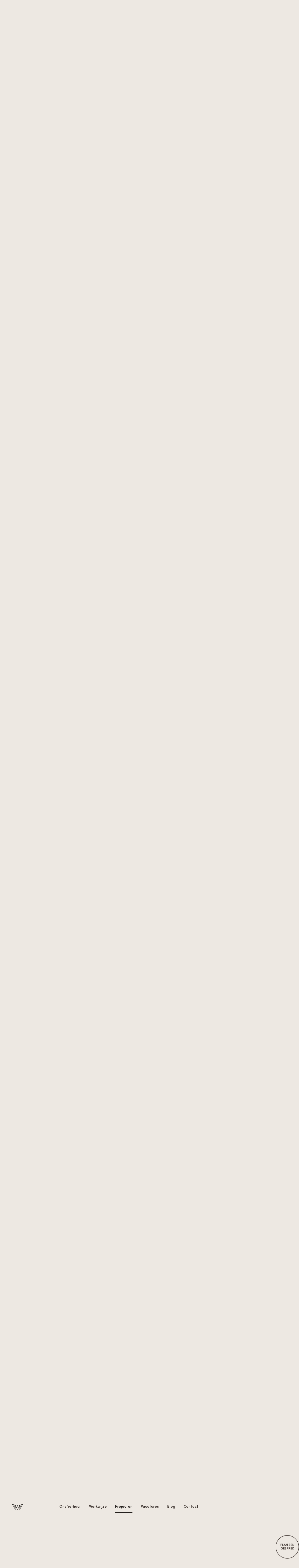

--- FILE ---
content_type: text/html; charset=UTF-8
request_url: https://woodenheart.be/projecten/
body_size: 36072
content:
<!DOCTYPE html>
<html lang="en-US" prefix="og: https://ogp.me/ns#">
<head>
	<meta charset="UTF-8">
	<meta name="viewport" content="width=device-width, initial-scale=1.0, viewport-fit=cover" />		</div>

<!-- Search Engine Optimization by Rank Math PRO - https://rankmath.com/ -->
<title>Projecten - WoodenHeart.be</title>
<meta name="description" content="Home Projecten Laat je inspireren door onze projecten"/>
<meta name="robots" content="index, follow, max-snippet:-1, max-video-preview:-1, max-image-preview:large"/>
<link rel="canonical" href="https://woodenheart.be/projecten/" />
<meta property="og:locale" content="en_US" />
<meta property="og:type" content="article" />
<meta property="og:title" content="Projecten - WoodenHeart.be" />
<meta property="og:description" content="Home Projecten Laat je inspireren door onze projecten" />
<meta property="og:url" content="https://woodenheart.be/projecten/" />
<meta property="og:site_name" content="WoodenHeart.be | Maatwerk met een hart voor hout. Voor iedereen die kwaliteit en puurheid waardeert." />
<meta property="og:updated_time" content="2026-01-06T15:01:31+01:00" />
<meta property="og:image" content="https://woodenheart.be/wp-content/uploads/2024/12/WoodenHeart-Opengraph.png" />
<meta property="og:image:secure_url" content="https://woodenheart.be/wp-content/uploads/2024/12/WoodenHeart-Opengraph.png" />
<meta property="og:image:width" content="1280" />
<meta property="og:image:height" content="710" />
<meta property="og:image:alt" content="WoodenHeart - Opengraph" />
<meta property="og:image:type" content="image/png" />
<meta property="article:published_time" content="2024-09-03T07:07:25+02:00" />
<meta property="article:modified_time" content="2026-01-06T15:01:31+01:00" />
<meta name="twitter:card" content="summary_large_image" />
<meta name="twitter:title" content="Projecten - WoodenHeart.be" />
<meta name="twitter:description" content="Home Projecten Laat je inspireren door onze projecten" />
<meta name="twitter:image" content="https://woodenheart.be/wp-content/uploads/2024/12/WoodenHeart-Opengraph.png" />
<meta name="twitter:label1" content="Time to read" />
<meta name="twitter:data1" content="Less than a minute" />
<script type="application/ld+json" class="rank-math-schema-pro">{"@context":"https://schema.org","@graph":[{"@type":["HomeAndConstructionBusiness","Organization"],"@id":"https://woodenheart.be/#organization","name":"WoodenHeart.be | Maatwerk met een hart voor hout. Voor iedereen die kwaliteit en puurheid waardeert.","url":"https://woodenheart.be","logo":{"@type":"ImageObject","@id":"https://woodenheart.be/#logo","url":"https://woodenheart.be/wp-content/uploads/2024/12/woodenheart-logo.svg","contentUrl":"https://woodenheart.be/wp-content/uploads/2024/12/woodenheart-logo.svg","caption":"WoodenHeart.be | Maatwerk met een hart voor hout. Voor iedereen die kwaliteit en puurheid waardeert.","inLanguage":"en-US"},"openingHours":["Monday,Tuesday,Wednesday,Thursday,Friday,Saturday,Sunday 09:00-17:00"],"image":{"@id":"https://woodenheart.be/#logo"}},{"@type":"WebSite","@id":"https://woodenheart.be/#website","url":"https://woodenheart.be","name":"WoodenHeart.be | Maatwerk met een hart voor hout. Voor iedereen die kwaliteit en puurheid waardeert.","alternateName":"WH - Beveren","publisher":{"@id":"https://woodenheart.be/#organization"},"inLanguage":"en-US"},{"@type":"ImageObject","@id":"https://woodenheart.be/wp-content/uploads/2024/12/WoodenHeart-Opengraph.png","url":"https://woodenheart.be/wp-content/uploads/2024/12/WoodenHeart-Opengraph.png","width":"1280","height":"710","caption":"WoodenHeart - Opengraph","inLanguage":"en-US"},{"@type":"WebPage","@id":"https://woodenheart.be/projecten/#webpage","url":"https://woodenheart.be/projecten/","name":"Projecten - WoodenHeart.be","datePublished":"2024-09-03T07:07:25+02:00","dateModified":"2026-01-06T15:01:31+01:00","isPartOf":{"@id":"https://woodenheart.be/#website"},"primaryImageOfPage":{"@id":"https://woodenheart.be/wp-content/uploads/2024/12/WoodenHeart-Opengraph.png"},"inLanguage":"en-US"},{"@type":"Person","@id":"https://woodenheart.be/author/digitalfarmers/","name":"Digital Farmers","url":"https://woodenheart.be/author/digitalfarmers/","image":{"@type":"ImageObject","@id":"https://secure.gravatar.com/avatar/7166925708c2d2128e5b20686dc0d6f1cd279b46e62b263e2f29f000f4e2eade?s=96&amp;d=mm&amp;r=g","url":"https://secure.gravatar.com/avatar/7166925708c2d2128e5b20686dc0d6f1cd279b46e62b263e2f29f000f4e2eade?s=96&amp;d=mm&amp;r=g","caption":"Digital Farmers","inLanguage":"en-US"},"worksFor":{"@id":"https://woodenheart.be/#organization"}},{"@type":"Article","headline":"Projecten - WoodenHeart.be","datePublished":"2024-09-03T07:07:25+02:00","dateModified":"2026-01-06T15:01:31+01:00","author":{"@id":"https://woodenheart.be/author/digitalfarmers/","name":"Digital Farmers"},"publisher":{"@id":"https://woodenheart.be/#organization"},"description":"Home Projecten Laat je inspireren\u2028door onze projecten","name":"Projecten - WoodenHeart.be","@id":"https://woodenheart.be/projecten/#richSnippet","isPartOf":{"@id":"https://woodenheart.be/projecten/#webpage"},"image":{"@id":"https://woodenheart.be/wp-content/uploads/2024/12/WoodenHeart-Opengraph.png"},"inLanguage":"en-US","mainEntityOfPage":{"@id":"https://woodenheart.be/projecten/#webpage"}}]}</script>
<!-- /Rank Math WordPress SEO plugin -->

<link rel='dns-prefetch' href='//cdnjs.cloudflare.com' />
<link rel='dns-prefetch' href='//www.googletagmanager.com' />
<link rel="alternate" type="application/rss+xml" title="WoodenHeart.be &raquo; Feed" href="https://woodenheart.be/feed/" />
<link rel="alternate" type="application/rss+xml" title="WoodenHeart.be &raquo; Comments Feed" href="https://woodenheart.be/comments/feed/" />
<link rel="alternate" title="oEmbed (JSON)" type="application/json+oembed" href="https://woodenheart.be/wp-json/oembed/1.0/embed?url=https%3A%2F%2Fwoodenheart.be%2Fprojecten%2F" />
<link rel="alternate" title="oEmbed (XML)" type="text/xml+oembed" href="https://woodenheart.be/wp-json/oembed/1.0/embed?url=https%3A%2F%2Fwoodenheart.be%2Fprojecten%2F&#038;format=xml" />
<style id='wp-img-auto-sizes-contain-inline-css'>
img:is([sizes=auto i],[sizes^="auto," i]){contain-intrinsic-size:3000px 1500px}
/*# sourceURL=wp-img-auto-sizes-contain-inline-css */
</style>
<link rel='stylesheet' id='fluentform-elementor-widget-css' href='https://woodenheart.be/wp-content/plugins/fluentform/assets/css/fluent-forms-elementor-widget.css?ver=6.1.12' media='all' />
<style id='wp-emoji-styles-inline-css'>

	img.wp-smiley, img.emoji {
		display: inline !important;
		border: none !important;
		box-shadow: none !important;
		height: 1em !important;
		width: 1em !important;
		margin: 0 0.07em !important;
		vertical-align: -0.1em !important;
		background: none !important;
		padding: 0 !important;
	}
/*# sourceURL=wp-emoji-styles-inline-css */
</style>
<style id='classic-theme-styles-inline-css'>
/*! This file is auto-generated */
.wp-block-button__link{color:#fff;background-color:#32373c;border-radius:9999px;box-shadow:none;text-decoration:none;padding:calc(.667em + 2px) calc(1.333em + 2px);font-size:1.125em}.wp-block-file__button{background:#32373c;color:#fff;text-decoration:none}
/*# sourceURL=/wp-includes/css/classic-themes.min.css */
</style>
<style id='global-styles-inline-css'>
:root{--wp--preset--aspect-ratio--square: 1;--wp--preset--aspect-ratio--4-3: 4/3;--wp--preset--aspect-ratio--3-4: 3/4;--wp--preset--aspect-ratio--3-2: 3/2;--wp--preset--aspect-ratio--2-3: 2/3;--wp--preset--aspect-ratio--16-9: 16/9;--wp--preset--aspect-ratio--9-16: 9/16;--wp--preset--color--black: #000000;--wp--preset--color--cyan-bluish-gray: #abb8c3;--wp--preset--color--white: #ffffff;--wp--preset--color--pale-pink: #f78da7;--wp--preset--color--vivid-red: #cf2e2e;--wp--preset--color--luminous-vivid-orange: #ff6900;--wp--preset--color--luminous-vivid-amber: #fcb900;--wp--preset--color--light-green-cyan: #7bdcb5;--wp--preset--color--vivid-green-cyan: #00d084;--wp--preset--color--pale-cyan-blue: #8ed1fc;--wp--preset--color--vivid-cyan-blue: #0693e3;--wp--preset--color--vivid-purple: #9b51e0;--wp--preset--gradient--vivid-cyan-blue-to-vivid-purple: linear-gradient(135deg,rgb(6,147,227) 0%,rgb(155,81,224) 100%);--wp--preset--gradient--light-green-cyan-to-vivid-green-cyan: linear-gradient(135deg,rgb(122,220,180) 0%,rgb(0,208,130) 100%);--wp--preset--gradient--luminous-vivid-amber-to-luminous-vivid-orange: linear-gradient(135deg,rgb(252,185,0) 0%,rgb(255,105,0) 100%);--wp--preset--gradient--luminous-vivid-orange-to-vivid-red: linear-gradient(135deg,rgb(255,105,0) 0%,rgb(207,46,46) 100%);--wp--preset--gradient--very-light-gray-to-cyan-bluish-gray: linear-gradient(135deg,rgb(238,238,238) 0%,rgb(169,184,195) 100%);--wp--preset--gradient--cool-to-warm-spectrum: linear-gradient(135deg,rgb(74,234,220) 0%,rgb(151,120,209) 20%,rgb(207,42,186) 40%,rgb(238,44,130) 60%,rgb(251,105,98) 80%,rgb(254,248,76) 100%);--wp--preset--gradient--blush-light-purple: linear-gradient(135deg,rgb(255,206,236) 0%,rgb(152,150,240) 100%);--wp--preset--gradient--blush-bordeaux: linear-gradient(135deg,rgb(254,205,165) 0%,rgb(254,45,45) 50%,rgb(107,0,62) 100%);--wp--preset--gradient--luminous-dusk: linear-gradient(135deg,rgb(255,203,112) 0%,rgb(199,81,192) 50%,rgb(65,88,208) 100%);--wp--preset--gradient--pale-ocean: linear-gradient(135deg,rgb(255,245,203) 0%,rgb(182,227,212) 50%,rgb(51,167,181) 100%);--wp--preset--gradient--electric-grass: linear-gradient(135deg,rgb(202,248,128) 0%,rgb(113,206,126) 100%);--wp--preset--gradient--midnight: linear-gradient(135deg,rgb(2,3,129) 0%,rgb(40,116,252) 100%);--wp--preset--font-size--small: 13px;--wp--preset--font-size--medium: 20px;--wp--preset--font-size--large: 36px;--wp--preset--font-size--x-large: 42px;--wp--preset--spacing--20: 0.44rem;--wp--preset--spacing--30: 0.67rem;--wp--preset--spacing--40: 1rem;--wp--preset--spacing--50: 1.5rem;--wp--preset--spacing--60: 2.25rem;--wp--preset--spacing--70: 3.38rem;--wp--preset--spacing--80: 5.06rem;--wp--preset--shadow--natural: 6px 6px 9px rgba(0, 0, 0, 0.2);--wp--preset--shadow--deep: 12px 12px 50px rgba(0, 0, 0, 0.4);--wp--preset--shadow--sharp: 6px 6px 0px rgba(0, 0, 0, 0.2);--wp--preset--shadow--outlined: 6px 6px 0px -3px rgb(255, 255, 255), 6px 6px rgb(0, 0, 0);--wp--preset--shadow--crisp: 6px 6px 0px rgb(0, 0, 0);}:where(.is-layout-flex){gap: 0.5em;}:where(.is-layout-grid){gap: 0.5em;}body .is-layout-flex{display: flex;}.is-layout-flex{flex-wrap: wrap;align-items: center;}.is-layout-flex > :is(*, div){margin: 0;}body .is-layout-grid{display: grid;}.is-layout-grid > :is(*, div){margin: 0;}:where(.wp-block-columns.is-layout-flex){gap: 2em;}:where(.wp-block-columns.is-layout-grid){gap: 2em;}:where(.wp-block-post-template.is-layout-flex){gap: 1.25em;}:where(.wp-block-post-template.is-layout-grid){gap: 1.25em;}.has-black-color{color: var(--wp--preset--color--black) !important;}.has-cyan-bluish-gray-color{color: var(--wp--preset--color--cyan-bluish-gray) !important;}.has-white-color{color: var(--wp--preset--color--white) !important;}.has-pale-pink-color{color: var(--wp--preset--color--pale-pink) !important;}.has-vivid-red-color{color: var(--wp--preset--color--vivid-red) !important;}.has-luminous-vivid-orange-color{color: var(--wp--preset--color--luminous-vivid-orange) !important;}.has-luminous-vivid-amber-color{color: var(--wp--preset--color--luminous-vivid-amber) !important;}.has-light-green-cyan-color{color: var(--wp--preset--color--light-green-cyan) !important;}.has-vivid-green-cyan-color{color: var(--wp--preset--color--vivid-green-cyan) !important;}.has-pale-cyan-blue-color{color: var(--wp--preset--color--pale-cyan-blue) !important;}.has-vivid-cyan-blue-color{color: var(--wp--preset--color--vivid-cyan-blue) !important;}.has-vivid-purple-color{color: var(--wp--preset--color--vivid-purple) !important;}.has-black-background-color{background-color: var(--wp--preset--color--black) !important;}.has-cyan-bluish-gray-background-color{background-color: var(--wp--preset--color--cyan-bluish-gray) !important;}.has-white-background-color{background-color: var(--wp--preset--color--white) !important;}.has-pale-pink-background-color{background-color: var(--wp--preset--color--pale-pink) !important;}.has-vivid-red-background-color{background-color: var(--wp--preset--color--vivid-red) !important;}.has-luminous-vivid-orange-background-color{background-color: var(--wp--preset--color--luminous-vivid-orange) !important;}.has-luminous-vivid-amber-background-color{background-color: var(--wp--preset--color--luminous-vivid-amber) !important;}.has-light-green-cyan-background-color{background-color: var(--wp--preset--color--light-green-cyan) !important;}.has-vivid-green-cyan-background-color{background-color: var(--wp--preset--color--vivid-green-cyan) !important;}.has-pale-cyan-blue-background-color{background-color: var(--wp--preset--color--pale-cyan-blue) !important;}.has-vivid-cyan-blue-background-color{background-color: var(--wp--preset--color--vivid-cyan-blue) !important;}.has-vivid-purple-background-color{background-color: var(--wp--preset--color--vivid-purple) !important;}.has-black-border-color{border-color: var(--wp--preset--color--black) !important;}.has-cyan-bluish-gray-border-color{border-color: var(--wp--preset--color--cyan-bluish-gray) !important;}.has-white-border-color{border-color: var(--wp--preset--color--white) !important;}.has-pale-pink-border-color{border-color: var(--wp--preset--color--pale-pink) !important;}.has-vivid-red-border-color{border-color: var(--wp--preset--color--vivid-red) !important;}.has-luminous-vivid-orange-border-color{border-color: var(--wp--preset--color--luminous-vivid-orange) !important;}.has-luminous-vivid-amber-border-color{border-color: var(--wp--preset--color--luminous-vivid-amber) !important;}.has-light-green-cyan-border-color{border-color: var(--wp--preset--color--light-green-cyan) !important;}.has-vivid-green-cyan-border-color{border-color: var(--wp--preset--color--vivid-green-cyan) !important;}.has-pale-cyan-blue-border-color{border-color: var(--wp--preset--color--pale-cyan-blue) !important;}.has-vivid-cyan-blue-border-color{border-color: var(--wp--preset--color--vivid-cyan-blue) !important;}.has-vivid-purple-border-color{border-color: var(--wp--preset--color--vivid-purple) !important;}.has-vivid-cyan-blue-to-vivid-purple-gradient-background{background: var(--wp--preset--gradient--vivid-cyan-blue-to-vivid-purple) !important;}.has-light-green-cyan-to-vivid-green-cyan-gradient-background{background: var(--wp--preset--gradient--light-green-cyan-to-vivid-green-cyan) !important;}.has-luminous-vivid-amber-to-luminous-vivid-orange-gradient-background{background: var(--wp--preset--gradient--luminous-vivid-amber-to-luminous-vivid-orange) !important;}.has-luminous-vivid-orange-to-vivid-red-gradient-background{background: var(--wp--preset--gradient--luminous-vivid-orange-to-vivid-red) !important;}.has-very-light-gray-to-cyan-bluish-gray-gradient-background{background: var(--wp--preset--gradient--very-light-gray-to-cyan-bluish-gray) !important;}.has-cool-to-warm-spectrum-gradient-background{background: var(--wp--preset--gradient--cool-to-warm-spectrum) !important;}.has-blush-light-purple-gradient-background{background: var(--wp--preset--gradient--blush-light-purple) !important;}.has-blush-bordeaux-gradient-background{background: var(--wp--preset--gradient--blush-bordeaux) !important;}.has-luminous-dusk-gradient-background{background: var(--wp--preset--gradient--luminous-dusk) !important;}.has-pale-ocean-gradient-background{background: var(--wp--preset--gradient--pale-ocean) !important;}.has-electric-grass-gradient-background{background: var(--wp--preset--gradient--electric-grass) !important;}.has-midnight-gradient-background{background: var(--wp--preset--gradient--midnight) !important;}.has-small-font-size{font-size: var(--wp--preset--font-size--small) !important;}.has-medium-font-size{font-size: var(--wp--preset--font-size--medium) !important;}.has-large-font-size{font-size: var(--wp--preset--font-size--large) !important;}.has-x-large-font-size{font-size: var(--wp--preset--font-size--x-large) !important;}
:where(.wp-block-post-template.is-layout-flex){gap: 1.25em;}:where(.wp-block-post-template.is-layout-grid){gap: 1.25em;}
:where(.wp-block-term-template.is-layout-flex){gap: 1.25em;}:where(.wp-block-term-template.is-layout-grid){gap: 1.25em;}
:where(.wp-block-columns.is-layout-flex){gap: 2em;}:where(.wp-block-columns.is-layout-grid){gap: 2em;}
:root :where(.wp-block-pullquote){font-size: 1.5em;line-height: 1.6;}
/*# sourceURL=global-styles-inline-css */
</style>
<link rel='stylesheet' id='digital-farmers-theme-google-fonts-css' href='https://woodenheart.be/wp-content/themes/digital-farmers-theme/assets/webfonts/google-fonts.css?ver=0d6d49d9b6a7a85ae4492d97672d000d' media='all' />
<link rel='stylesheet' id='digital-farmers-theme-swiper-css-css' href='https://woodenheart.be/wp-content/themes/digital-farmers-theme/assets/libs/swiper/swiper.min.css?ver=1' media='all' />
<link rel='stylesheet' id='digital-farmers-theme-main-index-style-css' href='https://woodenheart.be/wp-content/themes/digital-farmers-theme/build/main/main-style.css?ver=a6b127ae4e3abe576142' media='all' />
<link rel='stylesheet' id='digital-farmers-theme-style-css' href='https://woodenheart.be/wp-content/themes/digital-farmers-theme/style.css?ver=1.0.0' media='all' />
<link rel='stylesheet' id='elementor-frontend-css' href='https://woodenheart.be/wp-content/uploads/elementor/css/custom-frontend.min.css?ver=1768284557' media='all' />
<link rel='stylesheet' id='widget-image-css' href='https://woodenheart.be/wp-content/plugins/elementor/assets/css/widget-image.min.css?ver=3.34.0' media='all' />
<link rel='stylesheet' id='e-popup-css' href='https://woodenheart.be/wp-content/plugins/pro-elements/assets/css/conditionals/popup.min.css?ver=3.34.0' media='all' />
<link rel='stylesheet' id='widget-nav-menu-css' href='https://woodenheart.be/wp-content/uploads/elementor/css/custom-pro-widget-nav-menu.min.css?ver=1768284558' media='all' />
<link rel='stylesheet' id='widget-off-canvas-css' href='https://woodenheart.be/wp-content/plugins/pro-elements/assets/css/widget-off-canvas.min.css?ver=3.34.0' media='all' />
<link rel='stylesheet' id='e-sticky-css' href='https://woodenheart.be/wp-content/plugins/pro-elements/assets/css/modules/sticky.min.css?ver=3.34.0' media='all' />
<link rel='stylesheet' id='widget-heading-css' href='https://woodenheart.be/wp-content/plugins/elementor/assets/css/widget-heading.min.css?ver=3.34.0' media='all' />
<link rel='stylesheet' id='widget-social-icons-css' href='https://woodenheart.be/wp-content/plugins/elementor/assets/css/widget-social-icons.min.css?ver=3.34.0' media='all' />
<link rel='stylesheet' id='e-apple-webkit-css' href='https://woodenheart.be/wp-content/uploads/elementor/css/custom-apple-webkit.min.css?ver=1768284557' media='all' />
<link rel='stylesheet' id='widget-icon-list-css' href='https://woodenheart.be/wp-content/uploads/elementor/css/custom-widget-icon-list.min.css?ver=1768284557' media='all' />
<link rel='stylesheet' id='elementor-post-6-css' href='https://woodenheart.be/wp-content/uploads/elementor/css/post-6.css?ver=1768284558' media='all' />
<link rel='stylesheet' id='widget-loop-common-css' href='https://woodenheart.be/wp-content/plugins/pro-elements/assets/css/widget-loop-common.min.css?ver=3.34.0' media='all' />
<link rel='stylesheet' id='widget-loop-grid-css' href='https://woodenheart.be/wp-content/uploads/elementor/css/custom-pro-widget-loop-grid.min.css?ver=1768284558' media='all' />
<link rel='stylesheet' id='elementor-post-769-css' href='https://woodenheart.be/wp-content/uploads/elementor/css/post-769.css?ver=1768289933' media='all' />
<link rel='stylesheet' id='elementor-post-33939-css' href='https://woodenheart.be/wp-content/uploads/elementor/css/post-33939.css?ver=1768284558' media='all' />
<link rel='stylesheet' id='elementor-post-19179-css' href='https://woodenheart.be/wp-content/uploads/elementor/css/post-19179.css?ver=1768284973' media='all' />
<link rel='stylesheet' id='elementor-post-18949-css' href='https://woodenheart.be/wp-content/uploads/elementor/css/post-18949.css?ver=1768284558' media='all' />
<script src="https://woodenheart.be/wp-includes/js/jquery/jquery.min.js?ver=3.7.1" id="jquery-core-js"></script>
<script src="https://woodenheart.be/wp-includes/js/jquery/jquery-migrate.min.js?ver=3.4.1" id="jquery-migrate-js"></script>
<script src="https://woodenheart.be/wp-content/themes/digital-farmers-theme/assets/libs/swiper/swiper.min.js?ver=1.0" id="digital-farmers-theme-swiper-js-js"></script>
<script src="https://cdnjs.cloudflare.com/ajax/libs/gsap/3.12.2/gsap.min.js?ver=3.12.2" id="digital-farmers-theme-gsap-js"></script>
<script src="https://cdnjs.cloudflare.com/ajax/libs/gsap/3.12.2/ScrollTrigger.min.js?ver=3.12.2" id="digital-farmers-theme-scrolltrigger-js"></script>
<script src="https://woodenheart.be/wp-content/themes/digital-farmers-theme/assets/js/main.js?ver=0d6d49d9b6a7a85ae4492d97672d000d" id="digital-farmers-theme-main-js-js"></script>
<script src="https://woodenheart.be/wp-content/themes/digital-farmers-theme/build/main/main-script.js?ver=536d370798953c39de4b" id="digital-farmers-theme-main-index-script-js"></script>

<!-- Google tag (gtag.js) snippet added by Site Kit -->
<!-- Google Analytics snippet added by Site Kit -->
<script src="https://www.googletagmanager.com/gtag/js?id=G-18WG43R5L1" id="google_gtagjs-js" async></script>
<script id="google_gtagjs-js-after">
window.dataLayer = window.dataLayer || [];function gtag(){dataLayer.push(arguments);}
gtag("set","linker",{"domains":["woodenheart.be"]});
gtag("js", new Date());
gtag("set", "developer_id.dZTNiMT", true);
gtag("config", "G-18WG43R5L1");
 window._googlesitekit = window._googlesitekit || {}; window._googlesitekit.throttledEvents = []; window._googlesitekit.gtagEvent = (name, data) => { var key = JSON.stringify( { name, data } ); if ( !! window._googlesitekit.throttledEvents[ key ] ) { return; } window._googlesitekit.throttledEvents[ key ] = true; setTimeout( () => { delete window._googlesitekit.throttledEvents[ key ]; }, 5 ); gtag( "event", name, { ...data, event_source: "site-kit" } ); }; 
//# sourceURL=google_gtagjs-js-after
</script>
<link rel="https://api.w.org/" href="https://woodenheart.be/wp-json/" /><link rel="alternate" title="JSON" type="application/json" href="https://woodenheart.be/wp-json/wp/v2/pages/769" /><link rel="EditURI" type="application/rsd+xml" title="RSD" href="https://woodenheart.be/xmlrpc.php?rsd" />
<meta name="cdp-version" content="1.5.0" /><meta name="generator" content="Site Kit by Google 1.170.0" /><!-- HFCM by 99 Robots - Snippet # 1: Nitropack footer remover -->
<script> 
  document.addEventListener("DOMContentLoaded", function()
                            { let divc = document.querySelectorAll('div[style]'); 
                             for (let i = 0, len = divc.length; i < len; i++) { 
                               let actdisplay = window.getComputedStyle(divc[i], null).display; 
                               let actclear = window.getComputedStyle(divc[i], null).clear; 
                               if(actdisplay == 'block' && actclear == 'both') { divc[i].remove(); 
                                                                               } } });
</script>
<!-- /end HFCM by 99 Robots -->
<meta name="generator" content="Elementor 3.34.0; features: e_font_icon_svg, additional_custom_breakpoints; settings: css_print_method-external, google_font-enabled, font_display-swap">
<script>
/* STICKY MENU */ 
document.addEventListener('DOMContentLoaded', () => {
    const element = document.querySelector('.header-sticky');
    const stickyPoint = 250; // The point from the top of the viewport where it becomes sticky.

	if(element){
    window.addEventListener('scroll', () => {
        if (window.scrollY >= stickyPoint) {
            if (!element.classList.contains('sticky-menu')) {
                element.classList.add('sticky-menu');
            }
        } else {
            element.classList.remove('sticky-menu');
        }
    });		
	}
});
</script>
<!-- <span id="floating-icon">FLOATING ICON</span>

<style>
#floating-icon {
  position: fixed;
  width: 50px;
  height: 50px;
  background: url('https://woodenheart.be/wp-content/uploads/2024/12/woodenheart-cursor.svg') center / contain no-repeat;
  z-index: 10000;
  transition: background 0.3s ease, transform 0.2s ease;
  transform: translate(-50%, -50%);
  top: 50%;
  left: 50%;
}

#floating-icon.dark-mode {
  background: url('https://woodenheart.be/wp-content/uploads/2024/12/cursor-logo-light-1.svg') center / contain no-repeat;
}
</style>

<script>
document.addEventListener('DOMContentLoaded', () => {
  const floatingIcon = document.getElementById('floating-icon');

  // Simulate floating icon movement (for demonstration purposes)
  let angle = 0;
  setInterval(() => {
    angle += 1;
    const x = window.innerWidth / 2 + Math.cos(angle * 0.05) * 200;
    const y = window.innerHeight / 2 + Math.sin(angle * 0.05) * 200;

    floatingIcon.style.transform = `translate(${x - 25}px, ${y - 25}px)`; // Offset to center the icon
  }, 16);

  // Intersection Observer to detect overlap with .dark-section
  const observer = new IntersectionObserver(
    (entries) => {
      entries.forEach((entry) => {
        if (entry.isIntersecting) {
          floatingIcon.classList.add('dark-mode');
        } else {
          floatingIcon.classList.remove('dark-mode');
        }
      });
    },
    { root: null, threshold: 0.1 } // Adjust threshold for sensitivity
  );

  // Observe the dark section
  const darkSection = document.querySelector('.dark-section');
  observer.observe(darkSection);
});

</script> -->
<script>
    document.addEventListener("DOMContentLoaded", () => {
        // Query all buttons with the class 'btn--starten'
        const btnStartenElements = document.querySelectorAll(".btn--starten");
        const benieuwnSection = document.getElementById("benieuwn-section");
        const benieuwnSectionStep2 = document.getElementById("benieuwn-section-step2");

        // Query all anchor links with the class 'smooth-scroll-trigger'
        const smoothScrollLinks = document.querySelectorAll(".smooth-scroll-trigger");

        // Check if there are any buttons and the target sections exist
        if (btnStartenElements.length > 0 && benieuwnSection && benieuwnSectionStep2) {
            // Handle 'btn--starten' click events
            btnStartenElements.forEach((btnStarten) => {
                btnStarten.addEventListener("click", (e) => {
                    e.preventDefault(); // Prevent the default button action

                    // Hide the first section
                    benieuwnSection.style.display = "none";

                    // Show the second section
                    benieuwnSectionStep2.style.display = "block";

                    // Wait for the layout to update (if the section is initially hidden)
                    setTimeout(() => {
                        // Get the offset value from the button's data-offset attribute, if available
                        const offset = btnStarten.getAttribute("data-offset");
                        const offsetValue = offset ? parseInt(offset) : 0;

                        // Ensure the target section is accessible and visible
                        const targetPosition = benieuwnSectionStep2.getBoundingClientRect().top + window.scrollY - offsetValue;

                        if (!isNaN(targetPosition)) {
                            // Smoothly scroll to the second section, considering the offset
                            window.scrollTo({
                                top: targetPosition,
                                behavior: "smooth"
                            });
                        } else {
                            console.error("Invalid position calculated for scroll.");
                        }
                    }, 0); // Allow time for the layout to update after the display change
                });
            });
        }

        // Check if there are any links with the class '.smooth-scroll-trigger'
        if (smoothScrollLinks.length > 0) {
            smoothScrollLinks.forEach((link) => {
                link.addEventListener("click", (e) => {
                    e.preventDefault(); // Prevent the default link action

                    // Get the target section based on the href attribute
                    const targetId = link.getAttribute("href").substring(1); // Remove the '#' from the href
                    const targetElement = document.getElementById(targetId);

                    // If the target element exists, perform smooth scroll with offset
                    if (targetElement) {
                        // Get the offset value from the link's data-offset attribute, if available
                        const offset = targetElement.getAttribute("data-offset");
                        const offsetValue = offset ? parseInt(offset) : 0;

                        // Wait for layout to update before calculating the scroll position
                        setTimeout(() => {
                            const targetPosition = targetElement.getBoundingClientRect().top + window.scrollY - offsetValue;

                            if (!isNaN(targetPosition)) {
                                // Smoothly scroll to the target section, considering the offset
                                window.scrollTo({
                                    top: targetPosition,
                                    behavior: "smooth"
                                });
                            } else {
                                console.error("Invalid position calculated for scroll.");
                            }
                        }, 0); // Allow time for layout update after the target is shown
                    }
                });
            });
        }
    });
</script>

			<style>
				.e-con.e-parent:nth-of-type(n+4):not(.e-lazyloaded):not(.e-no-lazyload),
				.e-con.e-parent:nth-of-type(n+4):not(.e-lazyloaded):not(.e-no-lazyload) * {
					background-image: none !important;
				}
				@media screen and (max-height: 1024px) {
					.e-con.e-parent:nth-of-type(n+3):not(.e-lazyloaded):not(.e-no-lazyload),
					.e-con.e-parent:nth-of-type(n+3):not(.e-lazyloaded):not(.e-no-lazyload) * {
						background-image: none !important;
					}
				}
				@media screen and (max-height: 640px) {
					.e-con.e-parent:nth-of-type(n+2):not(.e-lazyloaded):not(.e-no-lazyload),
					.e-con.e-parent:nth-of-type(n+2):not(.e-lazyloaded):not(.e-no-lazyload) * {
						background-image: none !important;
					}
				}
			</style>
			<script id='nitro-telemetry-meta' nitro-exclude>window.NPTelemetryMetadata={missReason: (!window.NITROPACK_STATE ? 'cache not found' : 'hit'),pageType: 'page',isEligibleForOptimization: true,}</script><script id='nitro-generic' nitro-exclude>(()=>{window.NitroPack=window.NitroPack||{coreVersion:"na",isCounted:!1};let e=document.createElement("script");if(e.src="https://nitroscripts.com/iSlIvvERuksBhNGXbWmeQEcQLNOBGull",e.async=!0,e.id="nitro-script",document.head.appendChild(e),!window.NitroPack.isCounted){window.NitroPack.isCounted=!0;let t=()=>{navigator.sendBeacon("https://to.getnitropack.com/p",JSON.stringify({siteId:"iSlIvvERuksBhNGXbWmeQEcQLNOBGull",url:window.location.href,isOptimized:!!window.IS_NITROPACK,coreVersion:"na",missReason:window.NPTelemetryMetadata?.missReason||"",pageType:window.NPTelemetryMetadata?.pageType||"",isEligibleForOptimization:!!window.NPTelemetryMetadata?.isEligibleForOptimization}))};(()=>{let e=()=>new Promise(e=>{"complete"===document.readyState?e():window.addEventListener("load",e)}),i=()=>new Promise(e=>{document.prerendering?document.addEventListener("prerenderingchange",e,{once:!0}):e()}),a=async()=>{await i(),await e(),t()};a()})(),window.addEventListener("pageshow",e=>{if(e.persisted){let i=document.prerendering||self.performance?.getEntriesByType?.("navigation")[0]?.activationStart>0;"visible"!==document.visibilityState||i||t()}})}})();</script>
<!-- Google Tag Manager snippet added by Site Kit -->
<script>
			( function( w, d, s, l, i ) {
				w[l] = w[l] || [];
				w[l].push( {'gtm.start': new Date().getTime(), event: 'gtm.js'} );
				var f = d.getElementsByTagName( s )[0],
					j = d.createElement( s ), dl = l != 'dataLayer' ? '&l=' + l : '';
				j.async = true;
				j.src = 'https://www.googletagmanager.com/gtm.js?id=' + i + dl;
				f.parentNode.insertBefore( j, f );
			} )( window, document, 'script', 'dataLayer', 'GTM-K6WZBCX' );
			
</script>

<!-- End Google Tag Manager snippet added by Site Kit -->
<link rel="icon" href="https://woodenheart.be/wp-content/uploads/2025/01/WH-25-Favicon-150x150.png" sizes="32x32" />
<link rel="icon" href="https://woodenheart.be/wp-content/uploads/2025/01/WH-25-Favicon-300x300.png" sizes="192x192" />
<link rel="apple-touch-icon" href="https://woodenheart.be/wp-content/uploads/2025/01/WH-25-Favicon-300x300.png" />
<meta name="msapplication-TileImage" content="https://woodenheart.be/wp-content/uploads/2025/01/WH-25-Favicon-300x300.png" />
</head>
<body data-rsssl=1 class="wp-singular page-template page-template-elementor_header_footer page page-id-769 wp-custom-logo wp-theme-digital-farmers-theme no-sidebar elementor-default elementor-template-full-width elementor-kit-6 elementor-page elementor-page-769">
		<!-- Google Tag Manager (noscript) snippet added by Site Kit -->
		<noscript>
			<iframe src="https://www.googletagmanager.com/ns.html?id=GTM-K6WZBCX" height="0" width="0" style="display:none;visibility:hidden"></iframe>
		</noscript>
		<!-- End Google Tag Manager (noscript) snippet added by Site Kit -->
				<header data-elementor-type="header" data-elementor-id="19179" class="elementor elementor-19179 elementor-location-header" data-elementor-post-type="elementor_library">
			<div class="elementor-element elementor-element-befcab5 header-sticky e-flex e-con-boxed e-con e-parent" data-id="befcab5" data-element_type="container" data-settings="{&quot;background_background&quot;:&quot;classic&quot;,&quot;sticky&quot;:&quot;top&quot;,&quot;sticky_on&quot;:[&quot;desktop&quot;,&quot;laptop&quot;,&quot;tablet_extra&quot;,&quot;tablet&quot;,&quot;mobile_extra&quot;,&quot;mobile&quot;],&quot;sticky_offset&quot;:0,&quot;sticky_effects_offset&quot;:0,&quot;sticky_anchor_link_offset&quot;:0}">
					<div class="e-con-inner">
		<div class="elementor-element elementor-element-5b1dce4 e-con-full e-flex e-con e-child" data-id="5b1dce4" data-element_type="container">
				<div class="elementor-element elementor-element-5dc0f97 header__logo elementor-widget elementor-widget-theme-site-logo elementor-widget-image" data-id="5dc0f97" data-element_type="widget" data-widget_type="theme-site-logo.default">
											<a href="https://woodenheart.be">
			<img width="59" height="28" src="https://woodenheart.be/wp-content/uploads/2024/12/woodenheart-logo.svg" class="attachment-full size-full wp-image-18930" alt="woodenheart-logo" />				</a>
											</div>
				<div class="elementor-element elementor-element-9cd10ce header__logo-transparent elementor-widget elementor-widget-image" data-id="9cd10ce" data-element_type="widget" data-widget_type="image.default">
																<a href="https://woodenheart.be/">
							<img fetchpriority="high" width="1024" height="487" src="https://woodenheart.be/wp-content/uploads/2024/12/Wooden-Heart-logo-dark.svg" class="attachment-large size-large wp-image-36971" alt="" />								</a>
															</div>
				</div>
		<div class="elementor-element elementor-element-bb75f77 e-con-full e-flex e-con e-child" data-id="bb75f77" data-element_type="container">
				<div class="elementor-element elementor-element-910e69e elementor-widget elementor-widget-off-canvas" data-id="910e69e" data-element_type="widget" data-widget_type="off-canvas.default">
							<div id="off-canvas-910e69e" class="e-off-canvas" role="dialog" aria-hidden="true" aria-label="Off-Canvas" aria-modal="true" inert="" data-delay-child-handlers="true">
			<div class="e-off-canvas__overlay"></div>
			<div class="e-off-canvas__main">
				<div class="e-off-canvas__content">
					<div class="elementor-element elementor-element-07dd803 e-con-full e-flex e-con e-child" data-id="07dd803" data-element_type="container">
		<div class="elementor-element elementor-element-fe38a6d e-flex e-con-boxed e-con e-child" data-id="fe38a6d" data-element_type="container">
					<div class="e-con-inner">
		<div class="elementor-element elementor-element-a8ee90a e-con-full e-flex e-con e-child" data-id="a8ee90a" data-element_type="container">
				<div class="elementor-element elementor-element-e87d8d7 elementor-widget elementor-widget-theme-site-logo elementor-widget-image" data-id="e87d8d7" data-element_type="widget" data-widget_type="theme-site-logo.default">
											<a href="https://woodenheart.be">
			<img width="59" height="28" src="https://woodenheart.be/wp-content/uploads/2024/12/woodenheart-logo.svg" class="attachment-full size-full wp-image-18930" alt="woodenheart-logo" />				</a>
											</div>
				</div>
		<div class="elementor-element elementor-element-bf8d3df e-con-full e-flex e-con e-child" data-id="bf8d3df" data-element_type="container">
				<div class="elementor-element elementor-element-b46679c elementor-view-default elementor-widget elementor-widget-icon" data-id="b46679c" data-element_type="widget" data-widget_type="icon.default">
							<div class="elementor-icon-wrapper">
			<a class="elementor-icon" href="#elementor-action%3Aaction%3Doff_canvas%3Aclose%26settings%3DeyJpZCI6IjkxMGU2OWUiLCJkaXNwbGF5TW9kZSI6ImNsb3NlIn0%3D">
			<svg xmlns="http://www.w3.org/2000/svg" width="24" height="24" viewBox="0 0 24 24" fill="none"><path d="M11.9997 10.5857L16.9497 5.63574L18.3637 7.04974L13.4137 11.9997L18.3637 16.9497L16.9497 18.3637L11.9997 13.4137L7.04974 18.3637L5.63574 16.9497L10.5857 11.9997L5.63574 7.04974L7.04974 5.63574L11.9997 10.5857Z" fill="#3F3631"></path></svg>			</a>
		</div>
						</div>
				</div>
					</div>
				</div>
		<div class="elementor-element elementor-element-32d2147 e-flex e-con-boxed e-con e-child" data-id="32d2147" data-element_type="container">
					<div class="e-con-inner">
				<div class="elementor-element elementor-element-4fe7239 elementor-nav-menu__align-center elementor-nav-menu--dropdown-none elementor-widget elementor-widget-nav-menu" data-id="4fe7239" data-element_type="widget" data-settings="{&quot;layout&quot;:&quot;vertical&quot;,&quot;submenu_icon&quot;:{&quot;value&quot;:&quot;&lt;svg aria-hidden=\&quot;true\&quot; class=\&quot;e-font-icon-svg e-fas-caret-down\&quot; viewBox=\&quot;0 0 320 512\&quot; xmlns=\&quot;http:\/\/www.w3.org\/2000\/svg\&quot;&gt;&lt;path d=\&quot;M31.3 192h257.3c17.8 0 26.7 21.5 14.1 34.1L174.1 354.8c-7.8 7.8-20.5 7.8-28.3 0L17.2 226.1C4.6 213.5 13.5 192 31.3 192z\&quot;&gt;&lt;\/path&gt;&lt;\/svg&gt;&quot;,&quot;library&quot;:&quot;fa-solid&quot;}}" data-widget_type="nav-menu.default">
								<nav aria-label="Menu" class="elementor-nav-menu--main elementor-nav-menu__container elementor-nav-menu--layout-vertical e--pointer-underline e--animation-fade">
				<ul id="menu-1-4fe7239" class="elementor-nav-menu sm-vertical"><li class="menu-item menu-item-type-post_type menu-item-object-page menu-item-57712"><a href="https://woodenheart.be/ons-verhaal/" class="elementor-item">Ons Verhaal</a></li>
<li class="menu-item menu-item-type-post_type menu-item-object-page menu-item-21324"><a href="https://woodenheart.be/werkwijze/" class="elementor-item">Werkwijze</a></li>
<li class="menu-item menu-item-type-post_type menu-item-object-page current-menu-item page_item page-item-769 current_page_item menu-item-1774"><a href="https://woodenheart.be/projecten/" aria-current="page" class="elementor-item elementor-item-active">Projecten</a></li>
<li class="menu-item menu-item-type-post_type menu-item-object-page menu-item-1406"><a href="https://woodenheart.be/vacatures/" class="elementor-item">Vacatures</a></li>
<li class="menu-item menu-item-type-post_type menu-item-object-page menu-item-1404"><a href="https://woodenheart.be/blog/" class="elementor-item">Blog</a></li>
<li class="menu-item menu-item-type-post_type menu-item-object-page menu-item-1407"><a href="https://woodenheart.be/contact/" class="elementor-item">Contact</a></li>
</ul>			</nav>
						<nav class="elementor-nav-menu--dropdown elementor-nav-menu__container" aria-hidden="true">
				<ul id="menu-2-4fe7239" class="elementor-nav-menu sm-vertical"><li class="menu-item menu-item-type-post_type menu-item-object-page menu-item-57712"><a href="https://woodenheart.be/ons-verhaal/" class="elementor-item" tabindex="-1">Ons Verhaal</a></li>
<li class="menu-item menu-item-type-post_type menu-item-object-page menu-item-21324"><a href="https://woodenheart.be/werkwijze/" class="elementor-item" tabindex="-1">Werkwijze</a></li>
<li class="menu-item menu-item-type-post_type menu-item-object-page current-menu-item page_item page-item-769 current_page_item menu-item-1774"><a href="https://woodenheart.be/projecten/" aria-current="page" class="elementor-item elementor-item-active" tabindex="-1">Projecten</a></li>
<li class="menu-item menu-item-type-post_type menu-item-object-page menu-item-1406"><a href="https://woodenheart.be/vacatures/" class="elementor-item" tabindex="-1">Vacatures</a></li>
<li class="menu-item menu-item-type-post_type menu-item-object-page menu-item-1404"><a href="https://woodenheart.be/blog/" class="elementor-item" tabindex="-1">Blog</a></li>
<li class="menu-item menu-item-type-post_type menu-item-object-page menu-item-1407"><a href="https://woodenheart.be/contact/" class="elementor-item" tabindex="-1">Contact</a></li>
</ul>			</nav>
						</div>
					</div>
				</div>
				</div>
						</div>
			</div>
		</div>
						</div>
				<div class="elementor-element elementor-element-1c62b1f elementor-hidden-desktop elementor-hidden-laptop elementor-view-default elementor-widget elementor-widget-icon" data-id="1c62b1f" data-element_type="widget" data-widget_type="icon.default">
							<div class="elementor-icon-wrapper">
			<a class="elementor-icon" href="#elementor-action%3Aaction%3Doff_canvas%3Aopen%26settings%3DeyJpZCI6IjkxMGU2OWUiLCJkaXNwbGF5TW9kZSI6Im9wZW4ifQ%3D%3D">
			<svg xmlns="http://www.w3.org/2000/svg" width="24" height="24" viewBox="0 0 24 24" fill="none"><g clip-path="url(#clip0_4810_2679)"><path d="M3 4H21V6H3V4ZM3 11H21V13H3V11ZM3 18H21V20H3V18Z" fill="#3F3631"></path></g><defs><clipPath id="clip0_4810_2679"><rect width="24" height="24" fill="white"></rect></clipPath></defs></svg>			</a>
		</div>
						</div>
				<div class="elementor-element elementor-element-ae8ccc1 elementor-nav-menu__align-end elementor-nav-menu--dropdown-tablet_extra elementor-nav-menu--stretch elementor-nav-menu__text-align-aside elementor-nav-menu--toggle elementor-nav-menu--burger elementor-widget elementor-widget-nav-menu" data-id="ae8ccc1" data-element_type="widget" data-settings="{&quot;full_width&quot;:&quot;stretch&quot;,&quot;layout&quot;:&quot;horizontal&quot;,&quot;submenu_icon&quot;:{&quot;value&quot;:&quot;&lt;svg aria-hidden=\&quot;true\&quot; class=\&quot;e-font-icon-svg e-fas-caret-down\&quot; viewBox=\&quot;0 0 320 512\&quot; xmlns=\&quot;http:\/\/www.w3.org\/2000\/svg\&quot;&gt;&lt;path d=\&quot;M31.3 192h257.3c17.8 0 26.7 21.5 14.1 34.1L174.1 354.8c-7.8 7.8-20.5 7.8-28.3 0L17.2 226.1C4.6 213.5 13.5 192 31.3 192z\&quot;&gt;&lt;\/path&gt;&lt;\/svg&gt;&quot;,&quot;library&quot;:&quot;fa-solid&quot;},&quot;toggle&quot;:&quot;burger&quot;}" data-widget_type="nav-menu.default">
								<nav aria-label="Menu" class="elementor-nav-menu--main elementor-nav-menu__container elementor-nav-menu--layout-horizontal e--pointer-underline e--animation-fade">
				<ul id="menu-1-ae8ccc1" class="elementor-nav-menu"><li class="menu-item menu-item-type-post_type menu-item-object-page menu-item-57712"><a href="https://woodenheart.be/ons-verhaal/" class="elementor-item">Ons Verhaal</a></li>
<li class="menu-item menu-item-type-post_type menu-item-object-page menu-item-21324"><a href="https://woodenheart.be/werkwijze/" class="elementor-item">Werkwijze</a></li>
<li class="menu-item menu-item-type-post_type menu-item-object-page current-menu-item page_item page-item-769 current_page_item menu-item-1774"><a href="https://woodenheart.be/projecten/" aria-current="page" class="elementor-item elementor-item-active">Projecten</a></li>
<li class="menu-item menu-item-type-post_type menu-item-object-page menu-item-1406"><a href="https://woodenheart.be/vacatures/" class="elementor-item">Vacatures</a></li>
<li class="menu-item menu-item-type-post_type menu-item-object-page menu-item-1404"><a href="https://woodenheart.be/blog/" class="elementor-item">Blog</a></li>
<li class="menu-item menu-item-type-post_type menu-item-object-page menu-item-1407"><a href="https://woodenheart.be/contact/" class="elementor-item">Contact</a></li>
</ul>			</nav>
					<div class="elementor-menu-toggle" role="button" tabindex="0" aria-label="Menu Toggle" aria-expanded="false">
			<svg aria-hidden="true" role="presentation" class="elementor-menu-toggle__icon--open e-font-icon-svg e-eicon-menu-bar" viewBox="0 0 1000 1000" xmlns="http://www.w3.org/2000/svg"><path d="M104 333H896C929 333 958 304 958 271S929 208 896 208H104C71 208 42 237 42 271S71 333 104 333ZM104 583H896C929 583 958 554 958 521S929 458 896 458H104C71 458 42 487 42 521S71 583 104 583ZM104 833H896C929 833 958 804 958 771S929 708 896 708H104C71 708 42 737 42 771S71 833 104 833Z"></path></svg><svg aria-hidden="true" role="presentation" class="elementor-menu-toggle__icon--close e-font-icon-svg e-eicon-close" viewBox="0 0 1000 1000" xmlns="http://www.w3.org/2000/svg"><path d="M742 167L500 408 258 167C246 154 233 150 217 150 196 150 179 158 167 167 154 179 150 196 150 212 150 229 154 242 171 254L408 500 167 742C138 771 138 800 167 829 196 858 225 858 254 829L496 587 738 829C750 842 767 846 783 846 800 846 817 842 829 829 842 817 846 804 846 783 846 767 842 750 829 737L588 500 833 258C863 229 863 200 833 171 804 137 775 137 742 167Z"></path></svg>		</div>
					<nav class="elementor-nav-menu--dropdown elementor-nav-menu__container" aria-hidden="true">
				<ul id="menu-2-ae8ccc1" class="elementor-nav-menu"><li class="menu-item menu-item-type-post_type menu-item-object-page menu-item-57712"><a href="https://woodenheart.be/ons-verhaal/" class="elementor-item" tabindex="-1">Ons Verhaal</a></li>
<li class="menu-item menu-item-type-post_type menu-item-object-page menu-item-21324"><a href="https://woodenheart.be/werkwijze/" class="elementor-item" tabindex="-1">Werkwijze</a></li>
<li class="menu-item menu-item-type-post_type menu-item-object-page current-menu-item page_item page-item-769 current_page_item menu-item-1774"><a href="https://woodenheart.be/projecten/" aria-current="page" class="elementor-item elementor-item-active" tabindex="-1">Projecten</a></li>
<li class="menu-item menu-item-type-post_type menu-item-object-page menu-item-1406"><a href="https://woodenheart.be/vacatures/" class="elementor-item" tabindex="-1">Vacatures</a></li>
<li class="menu-item menu-item-type-post_type menu-item-object-page menu-item-1404"><a href="https://woodenheart.be/blog/" class="elementor-item" tabindex="-1">Blog</a></li>
<li class="menu-item menu-item-type-post_type menu-item-object-page menu-item-1407"><a href="https://woodenheart.be/contact/" class="elementor-item" tabindex="-1">Contact</a></li>
</ul>			</nav>
						</div>
				</div>
					</div>
				</div>
				</header>
				<div data-elementor-type="wp-page" data-elementor-id="769" class="elementor elementor-769" data-elementor-post-type="page">
				<div class="elementor-element elementor-element-ea69b5c e-flex e-con-boxed e-con e-parent" data-id="ea69b5c" data-element_type="container">
					<div class="e-con-inner">
		<div class="elementor-element elementor-element-c958b17 e-con-full elementor-hidden-mobile_extra elementor-hidden-mobile e-flex e-con e-child" data-id="c958b17" data-element_type="container">
				<div class="elementor-element elementor-element-b2bb270 elementor-icon-list--layout-inline elementor-align-start elementor-list-item-link-full_width elementor-widget elementor-widget-icon-list" data-id="b2bb270" data-element_type="widget" data-widget_type="icon-list.default">
							<ul class="elementor-icon-list-items elementor-inline-items">
							<li class="elementor-icon-list-item elementor-inline-item">
											<a href="/">

											<span class="elementor-icon-list-text">Home</span>
											</a>
									</li>
								<li class="elementor-icon-list-item elementor-inline-item">
											<span class="elementor-icon-list-icon">
							<svg xmlns="http://www.w3.org/2000/svg" width="16" height="16" viewBox="0 0 16 16" fill="none"><g clip-path="url(#clip0_2831_5406)"><path d="M8.78047 8.00048L5.48047 4.70048L6.42314 3.75781L10.6658 8.00048L6.42314 12.2431L5.48047 11.3005L8.78047 8.00048Z" fill="#5A5552"></path></g><defs><clipPath id="clip0_2831_5406"><rect width="16" height="16" fill="white"></rect></clipPath></defs></svg>						</span>
										<span class="elementor-icon-list-text"></span>
									</li>
								<li class="elementor-icon-list-item elementor-inline-item">
										<span class="elementor-icon-list-text">Projecten</span>
									</li>
						</ul>
						</div>
				</div>
		<div class="elementor-element elementor-element-21e280b e-con-full e-flex e-con e-child" data-id="21e280b" data-element_type="container">
				<div class="elementor-element elementor-element-8395119 elementor-widget__width-initial elementor-widget elementor-widget-heading" data-id="8395119" data-element_type="widget" data-widget_type="heading.default">
					<h3 class="elementor-heading-title elementor-size-default">Laat je inspireren door onze projecten</h3>				</div>
				</div>
				<div class="elementor-element elementor-element-fd074f4 elementor-grid-6 elementor-grid-tablet-2 elementor-grid-mobile-1 elementor-widget elementor-widget-loop-grid" data-id="fd074f4" data-element_type="widget" data-settings="{&quot;template_id&quot;:20446,&quot;columns&quot;:6,&quot;alternate_template&quot;:&quot;yes&quot;,&quot;row_gap_tablet&quot;:{&quot;unit&quot;:&quot;px&quot;,&quot;size&quot;:20,&quot;sizes&quot;:[]},&quot;_skin&quot;:&quot;post&quot;,&quot;columns_tablet&quot;:&quot;2&quot;,&quot;columns_mobile&quot;:&quot;1&quot;,&quot;edit_handle_selector&quot;:&quot;[data-elementor-type=\&quot;loop-item\&quot;]&quot;,&quot;row_gap&quot;:{&quot;unit&quot;:&quot;px&quot;,&quot;size&quot;:&quot;&quot;,&quot;sizes&quot;:[]},&quot;row_gap_laptop&quot;:{&quot;unit&quot;:&quot;px&quot;,&quot;size&quot;:&quot;&quot;,&quot;sizes&quot;:[]},&quot;row_gap_tablet_extra&quot;:{&quot;unit&quot;:&quot;px&quot;,&quot;size&quot;:&quot;&quot;,&quot;sizes&quot;:[]},&quot;row_gap_mobile_extra&quot;:{&quot;unit&quot;:&quot;px&quot;,&quot;size&quot;:&quot;&quot;,&quot;sizes&quot;:[]},&quot;row_gap_mobile&quot;:{&quot;unit&quot;:&quot;px&quot;,&quot;size&quot;:&quot;&quot;,&quot;sizes&quot;:[]}}" data-widget_type="loop-grid.post">
				<div class="elementor-widget-container">
							<div class="elementor-loop-container elementor-grid" role="list">
		<style id="loop-dynamic-20446">.e-loop-item-79525 .elementor-element.elementor-element-9a742ba:not(.elementor-motion-effects-element-type-background), .e-loop-item-79525 .elementor-element.elementor-element-9a742ba > .elementor-motion-effects-container > .elementor-motion-effects-layer{background-image:url("https://woodenheart.be/wp-content/uploads/2025/08/Wooden-Heart-Project-Sol-Essence-54.jpg");}</style><style id="loop-20446">.elementor-20446 .elementor-element.elementor-element-9a742ba{--display:flex;--min-height:calc(575px + ((100vw - 1440px) * 0.399625));--flex-direction:column;--container-widget-width:100%;--container-widget-height:initial;--container-widget-flex-grow:0;--container-widget-align-self:initial;--flex-wrap-mobile:wrap;--justify-content:flex-end;--gap:10px 10px;--row-gap:10px;--column-gap:10px;--overlay-opacity:0.4;border-style:solid;--border-style:solid;border-width:2px 2px 2px 2px;--border-top-width:2px;--border-right-width:2px;--border-bottom-width:2px;--border-left-width:2px;border-color:var( --e-global-color-primary );--border-color:var( --e-global-color-primary );--border-radius:36px 36px 36px 36px;--padding-top:calc(30px + ((100vw - 1440px) * 0.020850));--padding-bottom:calc(30px + ((100vw - 1440px) * 0.020850));--padding-left:calc(20px + ((100vw - 1440px) * 0.013900));--padding-right:calc(20px + ((100vw - 1440px) * 0.013900));}.elementor-20446 .elementor-element.elementor-element-9a742ba:not(.elementor-motion-effects-element-type-background), .elementor-20446 .elementor-element.elementor-element-9a742ba > .elementor-motion-effects-container > .elementor-motion-effects-layer{background-color:var( --e-global-color-primary );background-position:center center;background-repeat:no-repeat;background-size:cover;}.elementor-20446 .elementor-element.elementor-element-9a742ba::before, .elementor-20446 .elementor-element.elementor-element-9a742ba > .elementor-background-video-container::before, .elementor-20446 .elementor-element.elementor-element-9a742ba > .e-con-inner > .elementor-background-video-container::before, .elementor-20446 .elementor-element.elementor-element-9a742ba > .elementor-background-slideshow::before, .elementor-20446 .elementor-element.elementor-element-9a742ba > .e-con-inner > .elementor-background-slideshow::before, .elementor-20446 .elementor-element.elementor-element-9a742ba > .elementor-motion-effects-container > .elementor-motion-effects-layer::before{background-color:transparent;--background-overlay:'';background-image:linear-gradient(180deg, #3F3631 0%, #3F3631 100%);}.elementor-20446 .elementor-element.elementor-element-9a742ba:hover::before, .elementor-20446 .elementor-element.elementor-element-9a742ba:hover > .elementor-background-video-container::before, .elementor-20446 .elementor-element.elementor-element-9a742ba:hover > .e-con-inner > .elementor-background-video-container::before, .elementor-20446 .elementor-element.elementor-element-9a742ba > .elementor-background-slideshow:hover::before, .elementor-20446 .elementor-element.elementor-element-9a742ba > .e-con-inner > .elementor-background-slideshow:hover::before{background-color:transparent;--background-overlay:'';background-image:linear-gradient(180deg, #EDE8E200 62%, #EDE8E2 90%);}.elementor-20446 .elementor-element.elementor-element-9a742ba:hover{--overlay-opacity:1;}.elementor-20446 .elementor-element.elementor-element-9a742ba, .elementor-20446 .elementor-element.elementor-element-9a742ba::before{--overlay-transition:1s;}.elementor-widget-theme-post-title .elementor-heading-title{font-family:var( --e-global-typography-primary-font-family ), Sans-serif;font-size:var( --e-global-typography-primary-font-size );font-weight:var( --e-global-typography-primary-font-weight );line-height:var( --e-global-typography-primary-line-height );color:var( --e-global-color-primary );}.elementor-20446 .elementor-element.elementor-element-8b5bfb6{text-align:center;}.elementor-20446 .elementor-element.elementor-element-8b5bfb6 .elementor-heading-title{font-family:"Sofia Pro", Sans-serif;font-size:calc(28px + ((100vw - 1440px) * 0.019460));font-weight:600;text-transform:uppercase;line-height:calc(36px + ((100vw - 1440px) * 0.025020));color:var( --e-global-color-accent );}.elementor-widget-heading .elementor-heading-title{font-family:var( --e-global-typography-primary-font-family ), Sans-serif;font-size:var( --e-global-typography-primary-font-size );font-weight:var( --e-global-typography-primary-font-weight );line-height:var( --e-global-typography-primary-line-height );color:var( --e-global-color-primary );}.elementor-20446 .elementor-element.elementor-element-e6f2eed{text-align:center;}.elementor-20446 .elementor-element.elementor-element-e6f2eed .elementor-heading-title{font-family:"Sofia Pro", Sans-serif;font-size:calc(20px + ((100vw - 1440px) * 0.013900));font-weight:300;text-transform:uppercase;line-height:calc(24px + ((100vw - 1440px) * 0.016680));color:var( --e-global-color-accent );}@media(min-width:768px){.elementor-20446 .elementor-element.elementor-element-9a742ba{--content-width:100%;}}@media(max-width:1600px){.elementor-20446 .elementor-element.elementor-element-9a742ba{--min-height:575px;}.elementor-widget-theme-post-title .elementor-heading-title{font-size:var( --e-global-typography-primary-font-size );line-height:var( --e-global-typography-primary-line-height );}.elementor-20446 .elementor-element.elementor-element-8b5bfb6 .elementor-heading-title{font-size:30px;line-height:36px;}.elementor-widget-heading .elementor-heading-title{font-size:var( --e-global-typography-primary-font-size );line-height:var( --e-global-typography-primary-line-height );}.elementor-20446 .elementor-element.elementor-element-e6f2eed .elementor-heading-title{font-size:20px;line-height:24px;}}@media(max-width:1200px){.elementor-20446 .elementor-element.elementor-element-8b5bfb6 .elementor-heading-title{font-size:24px;}}@media(max-width:1024px){.elementor-20446 .elementor-element.elementor-element-9a742ba{--min-height:440px;--gap:10px 10px;--row-gap:10px;--column-gap:10px;--padding-top:20px;--padding-bottom:20px;--padding-left:20px;--padding-right:20px;}.elementor-widget-theme-post-title .elementor-heading-title{font-size:var( --e-global-typography-primary-font-size );line-height:var( --e-global-typography-primary-line-height );}.elementor-20446 .elementor-element.elementor-element-8b5bfb6 .elementor-heading-title{font-size:24px;}.elementor-widget-heading .elementor-heading-title{font-size:var( --e-global-typography-primary-font-size );line-height:var( --e-global-typography-primary-line-height );}}@media(max-width:767px){.elementor-20446 .elementor-element.elementor-element-9a742ba{--min-height:420px;}.elementor-widget-theme-post-title .elementor-heading-title{font-size:var( --e-global-typography-primary-font-size );line-height:var( --e-global-typography-primary-line-height );}.elementor-20446 .elementor-element.elementor-element-8b5bfb6{margin:0px 0px calc(var(--kit-widget-spacing, 0px) + 0px) 0px;}.elementor-20446 .elementor-element.elementor-element-8b5bfb6 .elementor-heading-title{font-size:32px;line-height:32px;}.elementor-widget-heading .elementor-heading-title{font-size:var( --e-global-typography-primary-font-size );line-height:var( --e-global-typography-primary-line-height );}.elementor-20446 .elementor-element.elementor-element-e6f2eed .elementor-heading-title{font-size:20px;line-height:20px;}}/* Start custom CSS for container, class: .elementor-element-9a742ba */.elementor-20446 .elementor-element.elementor-element-9a742ba:hover .elementor-heading-title{
    color: #3F3631 !important;
}/* End custom CSS */</style>		<div data-elementor-type="loop-item" data-elementor-id="20446" class="elementor elementor-20446 elementor-repeater-item-25ef08d e-loop-item e-loop-item-79525 post-79525 projecten type-projecten status-publish has-post-thumbnail hentry" data-elementor-post-type="elementor_library" data-custom-edit-handle="1">
			<a class="elementor-element elementor-element-9a742ba e-flex e-con-boxed e-con e-parent" data-id="9a742ba" data-element_type="container" data-settings="{&quot;background_background&quot;:&quot;classic&quot;}" href="https://woodenheart.be/projecten/sol-essence/">
					<div class="e-con-inner">
				<div class="elementor-element elementor-element-8b5bfb6 card__heading elementor-widget elementor-widget-theme-post-title elementor-page-title elementor-widget-heading" data-id="8b5bfb6" data-element_type="widget" data-widget_type="theme-post-title.default">
					<h1 class="elementor-heading-title elementor-size-default">Sol Essence</h1>				</div>
				<div class="elementor-element elementor-element-e6f2eed card__location elementor-widget elementor-widget-heading" data-id="e6f2eed" data-element_type="widget" data-widget_type="heading.default">
					<h2 class="elementor-heading-title elementor-size-default">Beveren</h2>				</div>
					</div>
				</a>
				</div>
		<style id="loop-dynamic-20446">.e-loop-item-79512 .elementor-element.elementor-element-9a742ba:not(.elementor-motion-effects-element-type-background), .e-loop-item-79512 .elementor-element.elementor-element-9a742ba > .elementor-motion-effects-container > .elementor-motion-effects-layer{background-image:url("https://woodenheart.be/wp-content/uploads/2025/07/WoodenHeart-Project-Walnut-Escape-45.jpg");}</style>		<div data-elementor-type="loop-item" data-elementor-id="20446" class="elementor elementor-20446 elementor-repeater-item-24d4584 e-loop-item e-loop-item-79512 post-79512 projecten type-projecten status-publish has-post-thumbnail hentry" data-elementor-post-type="elementor_library" data-custom-edit-handle="1">
			<a class="elementor-element elementor-element-9a742ba e-flex e-con-boxed e-con e-parent" data-id="9a742ba" data-element_type="container" data-settings="{&quot;background_background&quot;:&quot;classic&quot;}" href="https://woodenheart.be/projecten/walnut-escape/">
					<div class="e-con-inner">
				<div class="elementor-element elementor-element-8b5bfb6 card__heading elementor-widget elementor-widget-theme-post-title elementor-page-title elementor-widget-heading" data-id="8b5bfb6" data-element_type="widget" data-widget_type="theme-post-title.default">
					<h1 class="elementor-heading-title elementor-size-default">Walnut Escape</h1>				</div>
				<div class="elementor-element elementor-element-e6f2eed card__location elementor-widget elementor-widget-heading" data-id="e6f2eed" data-element_type="widget" data-widget_type="heading.default">
					<h2 class="elementor-heading-title elementor-size-default">Beveren</h2>				</div>
					</div>
				</a>
				</div>
		<style id="loop-dynamic-20446">.e-loop-item-12340 .elementor-element.elementor-element-9a742ba:not(.elementor-motion-effects-element-type-background), .e-loop-item-12340 .elementor-element.elementor-element-9a742ba > .elementor-motion-effects-container > .elementor-motion-effects-layer{background-image:url("https://woodenheart.be/wp-content/uploads/2024/10/Woodenheart-Gold-Mansion-Herenhuis-Gentbrugge-24.jpg");}</style>		<div data-elementor-type="loop-item" data-elementor-id="20446" class="elementor elementor-20446 elementor-repeater-item-5571d4b e-loop-item e-loop-item-12340 post-12340 projecten type-projecten status-publish has-post-thumbnail hentry" data-elementor-post-type="elementor_library" data-custom-edit-handle="1">
			<a class="elementor-element elementor-element-9a742ba e-flex e-con-boxed e-con e-parent" data-id="9a742ba" data-element_type="container" data-settings="{&quot;background_background&quot;:&quot;classic&quot;}" href="https://woodenheart.be/projecten/gold-mansion/">
					<div class="e-con-inner">
				<div class="elementor-element elementor-element-8b5bfb6 card__heading elementor-widget elementor-widget-theme-post-title elementor-page-title elementor-widget-heading" data-id="8b5bfb6" data-element_type="widget" data-widget_type="theme-post-title.default">
					<h1 class="elementor-heading-title elementor-size-default">Gold mansion</h1>				</div>
				<div class="elementor-element elementor-element-e6f2eed card__location elementor-widget elementor-widget-heading" data-id="e6f2eed" data-element_type="widget" data-widget_type="heading.default">
					<h2 class="elementor-heading-title elementor-size-default">Gentbrugge</h2>				</div>
					</div>
				</a>
				</div>
		<style id="loop-dynamic-20446">.e-loop-item-12308 .elementor-element.elementor-element-9a742ba:not(.elementor-motion-effects-element-type-background), .e-loop-item-12308 .elementor-element.elementor-element-9a742ba > .elementor-motion-effects-container > .elementor-motion-effects-layer{background-image:url("https://woodenheart.be/wp-content/uploads/2024/10/Woodenheart-Rustic-Charm-Villa-Beveren-9.jpg");}</style>		<div data-elementor-type="loop-item" data-elementor-id="20446" class="elementor elementor-20446 elementor-repeater-item-fc7a247 e-loop-item e-loop-item-12308 post-12308 projecten type-projecten status-publish has-post-thumbnail hentry" data-elementor-post-type="elementor_library" data-custom-edit-handle="1">
			<a class="elementor-element elementor-element-9a742ba e-flex e-con-boxed e-con e-parent" data-id="9a742ba" data-element_type="container" data-settings="{&quot;background_background&quot;:&quot;classic&quot;}" href="https://woodenheart.be/projecten/rustic-serenity/">
					<div class="e-con-inner">
				<div class="elementor-element elementor-element-8b5bfb6 card__heading elementor-widget elementor-widget-theme-post-title elementor-page-title elementor-widget-heading" data-id="8b5bfb6" data-element_type="widget" data-widget_type="theme-post-title.default">
					<h1 class="elementor-heading-title elementor-size-default">Rustic Serenity</h1>				</div>
				<div class="elementor-element elementor-element-e6f2eed card__location elementor-widget elementor-widget-heading" data-id="e6f2eed" data-element_type="widget" data-widget_type="heading.default">
					<h2 class="elementor-heading-title elementor-size-default">Beveren</h2>				</div>
					</div>
				</a>
				</div>
		<style id="loop-dynamic-20446">.e-loop-item-44469 .elementor-element.elementor-element-9a742ba:not(.elementor-motion-effects-element-type-background), .e-loop-item-44469 .elementor-element.elementor-element-9a742ba > .elementor-motion-effects-container > .elementor-motion-effects-layer{background-image:url("https://woodenheart.be/wp-content/uploads/2024/10/Woodenheart-Timeless-black-Villa-Hulst-46.jpg");}</style>		<div data-elementor-type="loop-item" data-elementor-id="20446" class="elementor elementor-20446 e-loop-item e-loop-item-44469 post-44469 projecten type-projecten status-publish has-post-thumbnail hentry" data-elementor-post-type="elementor_library" data-custom-edit-handle="1">
			<a class="elementor-element elementor-element-9a742ba e-flex e-con-boxed e-con e-parent" data-id="9a742ba" data-element_type="container" data-settings="{&quot;background_background&quot;:&quot;classic&quot;}" href="https://woodenheart.be/projecten/eternal-noir/">
					<div class="e-con-inner">
				<div class="elementor-element elementor-element-8b5bfb6 card__heading elementor-widget elementor-widget-theme-post-title elementor-page-title elementor-widget-heading" data-id="8b5bfb6" data-element_type="widget" data-widget_type="theme-post-title.default">
					<h1 class="elementor-heading-title elementor-size-default">Eternal Noir</h1>				</div>
				<div class="elementor-element elementor-element-e6f2eed card__location elementor-widget elementor-widget-heading" data-id="e6f2eed" data-element_type="widget" data-widget_type="heading.default">
					<h2 class="elementor-heading-title elementor-size-default">Hulst</h2>				</div>
					</div>
				</a>
				</div>
		<style id="loop-dynamic-20446">.e-loop-item-44579 .elementor-element.elementor-element-9a742ba:not(.elementor-motion-effects-element-type-background), .e-loop-item-44579 .elementor-element.elementor-element-9a742ba > .elementor-motion-effects-container > .elementor-motion-effects-layer{background-image:url("https://woodenheart.be/wp-content/uploads/2024/10/Woodenheart-Beating-heart-Conceptstore-Beveren-28.jpg");}</style>		<div data-elementor-type="loop-item" data-elementor-id="20446" class="elementor elementor-20446 e-loop-item e-loop-item-44579 post-44579 projecten type-projecten status-publish has-post-thumbnail hentry" data-elementor-post-type="elementor_library" data-custom-edit-handle="1">
			<a class="elementor-element elementor-element-9a742ba e-flex e-con-boxed e-con e-parent" data-id="9a742ba" data-element_type="container" data-settings="{&quot;background_background&quot;:&quot;classic&quot;}" href="https://woodenheart.be/projecten/heartwood-haven/">
					<div class="e-con-inner">
				<div class="elementor-element elementor-element-8b5bfb6 card__heading elementor-widget elementor-widget-theme-post-title elementor-page-title elementor-widget-heading" data-id="8b5bfb6" data-element_type="widget" data-widget_type="theme-post-title.default">
					<h1 class="elementor-heading-title elementor-size-default">Heartwood Haven</h1>				</div>
				<div class="elementor-element elementor-element-e6f2eed card__location elementor-widget elementor-widget-heading" data-id="e6f2eed" data-element_type="widget" data-widget_type="heading.default">
					<h2 class="elementor-heading-title elementor-size-default">Beveren</h2>				</div>
					</div>
				</a>
				</div>
		<style id="loop-dynamic-20446">.e-loop-item-12292 .elementor-element.elementor-element-9a742ba:not(.elementor-motion-effects-element-type-background), .e-loop-item-12292 .elementor-element.elementor-element-9a742ba > .elementor-motion-effects-container > .elementor-motion-effects-layer{background-image:url("https://woodenheart.be/wp-content/uploads/2024/10/Woodenheart-The-beauty-of-walnut-Penthouse-Melsele-20-scaled.jpg");}</style>		<div data-elementor-type="loop-item" data-elementor-id="20446" class="elementor elementor-20446 e-loop-item e-loop-item-12292 post-12292 projecten type-projecten status-publish has-post-thumbnail hentry" data-elementor-post-type="elementor_library" data-custom-edit-handle="1">
			<a class="elementor-element elementor-element-9a742ba e-flex e-con-boxed e-con e-parent" data-id="9a742ba" data-element_type="container" data-settings="{&quot;background_background&quot;:&quot;classic&quot;}" href="https://woodenheart.be/projecten/walnut-wonders/">
					<div class="e-con-inner">
				<div class="elementor-element elementor-element-8b5bfb6 card__heading elementor-widget elementor-widget-theme-post-title elementor-page-title elementor-widget-heading" data-id="8b5bfb6" data-element_type="widget" data-widget_type="theme-post-title.default">
					<h1 class="elementor-heading-title elementor-size-default">Walnut Wonders</h1>				</div>
				<div class="elementor-element elementor-element-e6f2eed card__location elementor-widget elementor-widget-heading" data-id="e6f2eed" data-element_type="widget" data-widget_type="heading.default">
					<h2 class="elementor-heading-title elementor-size-default">Melsele</h2>				</div>
					</div>
				</a>
				</div>
		<style id="loop-dynamic-20446">.e-loop-item-12300 .elementor-element.elementor-element-9a742ba:not(.elementor-motion-effects-element-type-background), .e-loop-item-12300 .elementor-element.elementor-element-9a742ba > .elementor-motion-effects-container > .elementor-motion-effects-layer{background-image:url("https://woodenheart.be/wp-content/uploads/2024/10/Woodenheart-Warmth-of-wood-Villa-Beveren-8-scaled.jpg");}</style>		<div data-elementor-type="loop-item" data-elementor-id="20446" class="elementor elementor-20446 e-loop-item e-loop-item-12300 post-12300 projecten type-projecten status-publish has-post-thumbnail hentry" data-elementor-post-type="elementor_library" data-custom-edit-handle="1">
			<a class="elementor-element elementor-element-9a742ba e-flex e-con-boxed e-con e-parent" data-id="9a742ba" data-element_type="container" data-settings="{&quot;background_background&quot;:&quot;classic&quot;}" href="https://woodenheart.be/projecten/walnut-retreat/">
					<div class="e-con-inner">
				<div class="elementor-element elementor-element-8b5bfb6 card__heading elementor-widget elementor-widget-theme-post-title elementor-page-title elementor-widget-heading" data-id="8b5bfb6" data-element_type="widget" data-widget_type="theme-post-title.default">
					<h1 class="elementor-heading-title elementor-size-default">Walnut Retreat</h1>				</div>
				<div class="elementor-element elementor-element-e6f2eed card__location elementor-widget elementor-widget-heading" data-id="e6f2eed" data-element_type="widget" data-widget_type="heading.default">
					<h2 class="elementor-heading-title elementor-size-default">Beveren</h2>				</div>
					</div>
				</a>
				</div>
		<style id="loop-dynamic-20446">.e-loop-item-12284 .elementor-element.elementor-element-9a742ba:not(.elementor-motion-effects-element-type-background), .e-loop-item-12284 .elementor-element.elementor-element-9a742ba > .elementor-motion-effects-container > .elementor-motion-effects-layer{background-image:url("https://woodenheart.be/wp-content/uploads/2024/09/WoodenHeart-4.-Inviting-warmth-Villa-De-Klinge15-scaled.jpg");}</style>		<div data-elementor-type="loop-item" data-elementor-id="20446" class="elementor elementor-20446 e-loop-item e-loop-item-12284 post-12284 projecten type-projecten status-publish has-post-thumbnail hentry" data-elementor-post-type="elementor_library" data-custom-edit-handle="1">
			<a class="elementor-element elementor-element-9a742ba e-flex e-con-boxed e-con e-parent" data-id="9a742ba" data-element_type="container" data-settings="{&quot;background_background&quot;:&quot;classic&quot;}" href="https://woodenheart.be/projecten/wood-tranquility/">
					<div class="e-con-inner">
				<div class="elementor-element elementor-element-8b5bfb6 card__heading elementor-widget elementor-widget-theme-post-title elementor-page-title elementor-widget-heading" data-id="8b5bfb6" data-element_type="widget" data-widget_type="theme-post-title.default">
					<h1 class="elementor-heading-title elementor-size-default">Wood Tranquility</h1>				</div>
				<div class="elementor-element elementor-element-e6f2eed card__location elementor-widget elementor-widget-heading" data-id="e6f2eed" data-element_type="widget" data-widget_type="heading.default">
					<h2 class="elementor-heading-title elementor-size-default">De Klinge</h2>				</div>
					</div>
				</a>
				</div>
		<style id="loop-dynamic-20446">.e-loop-item-9952 .elementor-element.elementor-element-9a742ba:not(.elementor-motion-effects-element-type-background), .e-loop-item-9952 .elementor-element.elementor-element-9a742ba > .elementor-motion-effects-container > .elementor-motion-effects-layer{background-image:url("https://woodenheart.be/wp-content/uploads/2024/09/WoodenHeart-1.-Timeless-Living-Appartement-Melsele8.jpg");}</style>		<div data-elementor-type="loop-item" data-elementor-id="20446" class="elementor elementor-20446 e-loop-item e-loop-item-9952 post-9952 projecten type-projecten status-publish has-post-thumbnail hentry" data-elementor-post-type="elementor_library" data-custom-edit-handle="1">
			<a class="elementor-element elementor-element-9a742ba e-flex e-con-boxed e-con e-parent" data-id="9a742ba" data-element_type="container" data-settings="{&quot;background_background&quot;:&quot;classic&quot;}" href="https://woodenheart.be/projecten/timeless-craft/">
					<div class="e-con-inner">
				<div class="elementor-element elementor-element-8b5bfb6 card__heading elementor-widget elementor-widget-theme-post-title elementor-page-title elementor-widget-heading" data-id="8b5bfb6" data-element_type="widget" data-widget_type="theme-post-title.default">
					<h1 class="elementor-heading-title elementor-size-default">Timeless Craft</h1>				</div>
				<div class="elementor-element elementor-element-e6f2eed card__location elementor-widget elementor-widget-heading" data-id="e6f2eed" data-element_type="widget" data-widget_type="heading.default">
					<h2 class="elementor-heading-title elementor-size-default">Melsele</h2>				</div>
					</div>
				</a>
				</div>
		<style id="loop-dynamic-20446">.e-loop-item-44952 .elementor-element.elementor-element-9a742ba:not(.elementor-motion-effects-element-type-background), .e-loop-item-44952 .elementor-element.elementor-element-9a742ba > .elementor-motion-effects-container > .elementor-motion-effects-layer{background-image:url("https://woodenheart.be/wp-content/uploads/2024/10/Woodenheart-Intense-white-Appartement-Beveren-9.jpg");}</style>		<div data-elementor-type="loop-item" data-elementor-id="20446" class="elementor elementor-20446 e-loop-item e-loop-item-44952 post-44952 projecten type-projecten status-publish has-post-thumbnail hentry" data-elementor-post-type="elementor_library" data-custom-edit-handle="1">
			<a class="elementor-element elementor-element-9a742ba e-flex e-con-boxed e-con e-parent" data-id="9a742ba" data-element_type="container" data-settings="{&quot;background_background&quot;:&quot;classic&quot;}" href="https://woodenheart.be/projecten/crystal-harmony/">
					<div class="e-con-inner">
				<div class="elementor-element elementor-element-8b5bfb6 card__heading elementor-widget elementor-widget-theme-post-title elementor-page-title elementor-widget-heading" data-id="8b5bfb6" data-element_type="widget" data-widget_type="theme-post-title.default">
					<h1 class="elementor-heading-title elementor-size-default">Crystal Harmony</h1>				</div>
				<div class="elementor-element elementor-element-e6f2eed card__location elementor-widget elementor-widget-heading" data-id="e6f2eed" data-element_type="widget" data-widget_type="heading.default">
					<h2 class="elementor-heading-title elementor-size-default">Beveren</h2>				</div>
					</div>
				</a>
				</div>
		<style id="loop-dynamic-20446">.e-loop-item-10819 .elementor-element.elementor-element-9a742ba:not(.elementor-motion-effects-element-type-background), .e-loop-item-10819 .elementor-element.elementor-element-9a742ba > .elementor-motion-effects-container > .elementor-motion-effects-layer{background-image:url("https://woodenheart.be/wp-content/uploads/2024/10/Woodenheart-Fill-your-life-with-experiences-Belsele-Kantoorinrichting-Interflon-76.jpg");}</style>		<div data-elementor-type="loop-item" data-elementor-id="20446" class="elementor elementor-20446 e-loop-item e-loop-item-10819 post-10819 projecten type-projecten status-publish has-post-thumbnail hentry" data-elementor-post-type="elementor_library" data-custom-edit-handle="1">
			<a class="elementor-element elementor-element-9a742ba e-flex e-con-boxed e-con e-parent" data-id="9a742ba" data-element_type="container" data-settings="{&quot;background_background&quot;:&quot;classic&quot;}" href="https://woodenheart.be/projecten/effortless-excellence/">
					<div class="e-con-inner">
				<div class="elementor-element elementor-element-8b5bfb6 card__heading elementor-widget elementor-widget-theme-post-title elementor-page-title elementor-widget-heading" data-id="8b5bfb6" data-element_type="widget" data-widget_type="theme-post-title.default">
					<h1 class="elementor-heading-title elementor-size-default">Effortless Excellence</h1>				</div>
				<div class="elementor-element elementor-element-e6f2eed card__location elementor-widget elementor-widget-heading" data-id="e6f2eed" data-element_type="widget" data-widget_type="heading.default">
					<h2 class="elementor-heading-title elementor-size-default">Belsele</h2>				</div>
					</div>
				</a>
				</div>
		<style id="loop-dynamic-20446">.e-loop-item-44987 .elementor-element.elementor-element-9a742ba:not(.elementor-motion-effects-element-type-background), .e-loop-item-44987 .elementor-element.elementor-element-9a742ba > .elementor-motion-effects-container > .elementor-motion-effects-layer{background-image:url("https://woodenheart.be/wp-content/uploads/2024/10/Woodenheart-Happy-Home-Renovatie-Melsele-2.jpg");}</style>		<div data-elementor-type="loop-item" data-elementor-id="20446" class="elementor elementor-20446 e-loop-item e-loop-item-44987 post-44987 projecten type-projecten status-publish has-post-thumbnail hentry" data-elementor-post-type="elementor_library" data-custom-edit-handle="1">
			<a class="elementor-element elementor-element-9a742ba e-flex e-con-boxed e-con e-parent" data-id="9a742ba" data-element_type="container" data-settings="{&quot;background_background&quot;:&quot;classic&quot;}" href="https://woodenheart.be/projecten/happy-home/">
					<div class="e-con-inner">
				<div class="elementor-element elementor-element-8b5bfb6 card__heading elementor-widget elementor-widget-theme-post-title elementor-page-title elementor-widget-heading" data-id="8b5bfb6" data-element_type="widget" data-widget_type="theme-post-title.default">
					<h1 class="elementor-heading-title elementor-size-default">Happy Home</h1>				</div>
				<div class="elementor-element elementor-element-e6f2eed card__location elementor-widget elementor-widget-heading" data-id="e6f2eed" data-element_type="widget" data-widget_type="heading.default">
					<h2 class="elementor-heading-title elementor-size-default">Melsele</h2>				</div>
					</div>
				</a>
				</div>
		<style id="loop-dynamic-20446">.e-loop-item-44910 .elementor-element.elementor-element-9a742ba:not(.elementor-motion-effects-element-type-background), .e-loop-item-44910 .elementor-element.elementor-element-9a742ba > .elementor-motion-effects-container > .elementor-motion-effects-layer{background-image:url("https://woodenheart.be/wp-content/uploads/2024/10/Woodenheart-Dance-in-the-kitchen-Nieuwbouw-Melsele-1.jpg");}</style>		<div data-elementor-type="loop-item" data-elementor-id="20446" class="elementor elementor-20446 e-loop-item e-loop-item-44910 post-44910 projecten type-projecten status-publish has-post-thumbnail hentry" data-elementor-post-type="elementor_library" data-custom-edit-handle="1">
			<a class="elementor-element elementor-element-9a742ba e-flex e-con-boxed e-con e-parent" data-id="9a742ba" data-element_type="container" data-settings="{&quot;background_background&quot;:&quot;classic&quot;}" href="https://woodenheart.be/projecten/kitchen-dance/">
					<div class="e-con-inner">
				<div class="elementor-element elementor-element-8b5bfb6 card__heading elementor-widget elementor-widget-theme-post-title elementor-page-title elementor-widget-heading" data-id="8b5bfb6" data-element_type="widget" data-widget_type="theme-post-title.default">
					<h1 class="elementor-heading-title elementor-size-default">Kitchen Dance</h1>				</div>
				<div class="elementor-element elementor-element-e6f2eed card__location elementor-widget elementor-widget-heading" data-id="e6f2eed" data-element_type="widget" data-widget_type="heading.default">
					<h2 class="elementor-heading-title elementor-size-default">Melsele</h2>				</div>
					</div>
				</a>
				</div>
		<style id="loop-dynamic-20446">.e-loop-item-44801 .elementor-element.elementor-element-9a742ba:not(.elementor-motion-effects-element-type-background), .e-loop-item-44801 .elementor-element.elementor-element-9a742ba > .elementor-motion-effects-container > .elementor-motion-effects-layer{background-image:url("https://woodenheart.be/wp-content/uploads/2024/10/Woodenheart-Beautiful-wood-elements-Renovatie-Zwijndrecht-5.jpg");}</style>		<div data-elementor-type="loop-item" data-elementor-id="20446" class="elementor elementor-20446 e-loop-item e-loop-item-44801 post-44801 projecten type-projecten status-publish has-post-thumbnail hentry" data-elementor-post-type="elementor_library" data-custom-edit-handle="1">
			<a class="elementor-element elementor-element-9a742ba e-flex e-con-boxed e-con e-parent" data-id="9a742ba" data-element_type="container" data-settings="{&quot;background_background&quot;:&quot;classic&quot;}" href="https://woodenheart.be/projecten/wooden-whispers/">
					<div class="e-con-inner">
				<div class="elementor-element elementor-element-8b5bfb6 card__heading elementor-widget elementor-widget-theme-post-title elementor-page-title elementor-widget-heading" data-id="8b5bfb6" data-element_type="widget" data-widget_type="theme-post-title.default">
					<h1 class="elementor-heading-title elementor-size-default">Wooden Whispers</h1>				</div>
				<div class="elementor-element elementor-element-e6f2eed card__location elementor-widget elementor-widget-heading" data-id="e6f2eed" data-element_type="widget" data-widget_type="heading.default">
					<h2 class="elementor-heading-title elementor-size-default">Zwijndrecht</h2>				</div>
					</div>
				</a>
				</div>
		<style id="loop-dynamic-20446">.e-loop-item-44841 .elementor-element.elementor-element-9a742ba:not(.elementor-motion-effects-element-type-background), .e-loop-item-44841 .elementor-element.elementor-element-9a742ba > .elementor-motion-effects-container > .elementor-motion-effects-layer{background-image:url("https://woodenheart.be/wp-content/uploads/2024/10/Woodenheart-Heaven-of-Oak-Renovatie-Melsele-13.jpg");}</style>		<div data-elementor-type="loop-item" data-elementor-id="20446" class="elementor elementor-20446 e-loop-item e-loop-item-44841 post-44841 projecten type-projecten status-publish has-post-thumbnail hentry" data-elementor-post-type="elementor_library" data-custom-edit-handle="1">
			<a class="elementor-element elementor-element-9a742ba e-flex e-con-boxed e-con e-parent" data-id="9a742ba" data-element_type="container" data-settings="{&quot;background_background&quot;:&quot;classic&quot;}" href="https://woodenheart.be/projecten/oak-heaven/">
					<div class="e-con-inner">
				<div class="elementor-element elementor-element-8b5bfb6 card__heading elementor-widget elementor-widget-theme-post-title elementor-page-title elementor-widget-heading" data-id="8b5bfb6" data-element_type="widget" data-widget_type="theme-post-title.default">
					<h1 class="elementor-heading-title elementor-size-default">Oak Heaven</h1>				</div>
				<div class="elementor-element elementor-element-e6f2eed card__location elementor-widget elementor-widget-heading" data-id="e6f2eed" data-element_type="widget" data-widget_type="heading.default">
					<h2 class="elementor-heading-title elementor-size-default">Melsele</h2>				</div>
					</div>
				</a>
				</div>
		<style id="loop-dynamic-20446">.e-loop-item-12316 .elementor-element.elementor-element-9a742ba:not(.elementor-motion-effects-element-type-background), .e-loop-item-12316 .elementor-element.elementor-element-9a742ba > .elementor-motion-effects-container > .elementor-motion-effects-layer{background-image:url("https://woodenheart.be/wp-content/uploads/2024/10/Wooden-Heart-25-scaled.jpg");}</style>		<div data-elementor-type="loop-item" data-elementor-id="20446" class="elementor elementor-20446 e-loop-item e-loop-item-12316 post-12316 projecten type-projecten status-publish has-post-thumbnail hentry" data-elementor-post-type="elementor_library" data-custom-edit-handle="1">
			<a class="elementor-element elementor-element-9a742ba e-flex e-con-boxed e-con e-parent" data-id="9a742ba" data-element_type="container" data-settings="{&quot;background_background&quot;:&quot;classic&quot;}" href="https://woodenheart.be/projecten/balance-beyond/">
					<div class="e-con-inner">
				<div class="elementor-element elementor-element-8b5bfb6 card__heading elementor-widget elementor-widget-theme-post-title elementor-page-title elementor-widget-heading" data-id="8b5bfb6" data-element_type="widget" data-widget_type="theme-post-title.default">
					<h1 class="elementor-heading-title elementor-size-default">Balance &#038; Beyond</h1>				</div>
				<div class="elementor-element elementor-element-e6f2eed card__location elementor-widget elementor-widget-heading" data-id="e6f2eed" data-element_type="widget" data-widget_type="heading.default">
					<h2 class="elementor-heading-title elementor-size-default">Beveren</h2>				</div>
					</div>
				</a>
				</div>
		<style id="loop-dynamic-20446">.e-loop-item-10799 .elementor-element.elementor-element-9a742ba:not(.elementor-motion-effects-element-type-background), .e-loop-item-10799 .elementor-element.elementor-element-9a742ba > .elementor-motion-effects-container > .elementor-motion-effects-layer{background-image:url("https://woodenheart.be/wp-content/uploads/2024/09/2.-The-power-of-lingerie-Winkelinrichting-Marie-M-Belsele10-scaled.jpg");}</style>		<div data-elementor-type="loop-item" data-elementor-id="20446" class="elementor elementor-20446 e-loop-item e-loop-item-10799 post-10799 projecten type-projecten status-publish has-post-thumbnail hentry" data-elementor-post-type="elementor_library" data-custom-edit-handle="1">
			<a class="elementor-element elementor-element-9a742ba e-flex e-con-boxed e-con e-parent" data-id="9a742ba" data-element_type="container" data-settings="{&quot;background_background&quot;:&quot;classic&quot;}" href="https://woodenheart.be/projecten/silk-soul/">
					<div class="e-con-inner">
				<div class="elementor-element elementor-element-8b5bfb6 card__heading elementor-widget elementor-widget-theme-post-title elementor-page-title elementor-widget-heading" data-id="8b5bfb6" data-element_type="widget" data-widget_type="theme-post-title.default">
					<h1 class="elementor-heading-title elementor-size-default">Silk &#038; Soul</h1>				</div>
				<div class="elementor-element elementor-element-e6f2eed card__location elementor-widget elementor-widget-heading" data-id="e6f2eed" data-element_type="widget" data-widget_type="heading.default">
					<h2 class="elementor-heading-title elementor-size-default">Belsele</h2>				</div>
					</div>
				</a>
				</div>
		<style id="loop-dynamic-20446">.e-loop-item-12329 .elementor-element.elementor-element-9a742ba:not(.elementor-motion-effects-element-type-background), .e-loop-item-12329 .elementor-element.elementor-element-9a742ba > .elementor-motion-effects-container > .elementor-motion-effects-layer{background-image:url("https://woodenheart.be/wp-content/uploads/2024/10/Woodenheart-Take-care-of-yourself-Wellness-Casaya-Spa-Melsele-8-scaled.jpg");}</style>		<div data-elementor-type="loop-item" data-elementor-id="20446" class="elementor elementor-20446 e-loop-item e-loop-item-12329 post-12329 projecten type-projecten status-publish has-post-thumbnail hentry" data-elementor-post-type="elementor_library" data-custom-edit-handle="1">
			<a class="elementor-element elementor-element-9a742ba e-flex e-con-boxed e-con e-parent" data-id="9a742ba" data-element_type="container" data-settings="{&quot;background_background&quot;:&quot;classic&quot;}" href="https://woodenheart.be/projecten/wellness-within/">
					<div class="e-con-inner">
				<div class="elementor-element elementor-element-8b5bfb6 card__heading elementor-widget elementor-widget-theme-post-title elementor-page-title elementor-widget-heading" data-id="8b5bfb6" data-element_type="widget" data-widget_type="theme-post-title.default">
					<h1 class="elementor-heading-title elementor-size-default">Wellness Within</h1>				</div>
				<div class="elementor-element elementor-element-e6f2eed card__location elementor-widget elementor-widget-heading" data-id="e6f2eed" data-element_type="widget" data-widget_type="heading.default">
					<h2 class="elementor-heading-title elementor-size-default">Melsele</h2>				</div>
					</div>
				</a>
				</div>
		<style id="loop-dynamic-20446">.e-loop-item-44686 .elementor-element.elementor-element-9a742ba:not(.elementor-motion-effects-element-type-background), .e-loop-item-44686 .elementor-element.elementor-element-9a742ba > .elementor-motion-effects-container > .elementor-motion-effects-layer{background-image:url("https://woodenheart.be/wp-content/uploads/2024/10/Woodenheart-Create-with-the-heart-build-with-the-mind-Bijgebouw-Beveren-11-scaled.jpg");}</style>		<div data-elementor-type="loop-item" data-elementor-id="20446" class="elementor elementor-20446 e-loop-item e-loop-item-44686 post-44686 projecten type-projecten status-publish has-post-thumbnail hentry" data-elementor-post-type="elementor_library" data-custom-edit-handle="1">
			<a class="elementor-element elementor-element-9a742ba e-flex e-con-boxed e-con e-parent" data-id="9a742ba" data-element_type="container" data-settings="{&quot;background_background&quot;:&quot;classic&quot;}" href="https://woodenheart.be/projecten/mindful-creations/">
					<div class="e-con-inner">
				<div class="elementor-element elementor-element-8b5bfb6 card__heading elementor-widget elementor-widget-theme-post-title elementor-page-title elementor-widget-heading" data-id="8b5bfb6" data-element_type="widget" data-widget_type="theme-post-title.default">
					<h1 class="elementor-heading-title elementor-size-default">Mindful Creations</h1>				</div>
				<div class="elementor-element elementor-element-e6f2eed card__location elementor-widget elementor-widget-heading" data-id="e6f2eed" data-element_type="widget" data-widget_type="heading.default">
					<h2 class="elementor-heading-title elementor-size-default">Beveren</h2>				</div>
					</div>
				</a>
				</div>
		<style id="loop-dynamic-20446">.e-loop-item-44874 .elementor-element.elementor-element-9a742ba:not(.elementor-motion-effects-element-type-background), .e-loop-item-44874 .elementor-element.elementor-element-9a742ba > .elementor-motion-effects-container > .elementor-motion-effects-layer{background-image:url("https://woodenheart.be/wp-content/uploads/2024/10/Woodenheart-Let-the-sun-shine-Nieuwbouw-Aartselaar-24.jpg");}</style>		<div data-elementor-type="loop-item" data-elementor-id="20446" class="elementor elementor-20446 e-loop-item e-loop-item-44874 post-44874 projecten type-projecten status-publish has-post-thumbnail hentry" data-elementor-post-type="elementor_library" data-custom-edit-handle="1">
			<a class="elementor-element elementor-element-9a742ba e-flex e-con-boxed e-con e-parent" data-id="9a742ba" data-element_type="container" data-settings="{&quot;background_background&quot;:&quot;classic&quot;}" href="https://woodenheart.be/projecten/daylight-dreams/">
					<div class="e-con-inner">
				<div class="elementor-element elementor-element-8b5bfb6 card__heading elementor-widget elementor-widget-theme-post-title elementor-page-title elementor-widget-heading" data-id="8b5bfb6" data-element_type="widget" data-widget_type="theme-post-title.default">
					<h1 class="elementor-heading-title elementor-size-default">Daylight Dreams</h1>				</div>
				<div class="elementor-element elementor-element-e6f2eed card__location elementor-widget elementor-widget-heading" data-id="e6f2eed" data-element_type="widget" data-widget_type="heading.default">
					<h2 class="elementor-heading-title elementor-size-default">Aartselaar</h2>				</div>
					</div>
				</a>
				</div>
		<style id="loop-dynamic-20446">.e-loop-item-44760 .elementor-element.elementor-element-9a742ba:not(.elementor-motion-effects-element-type-background), .e-loop-item-44760 .elementor-element.elementor-element-9a742ba > .elementor-motion-effects-container > .elementor-motion-effects-layer{background-image:url("https://woodenheart.be/wp-content/uploads/2024/10/Woodenheart-Afrormosia-home-Bijgebouw-Melsele-7-scaled.jpg");}</style>		<div data-elementor-type="loop-item" data-elementor-id="20446" class="elementor elementor-20446 e-loop-item e-loop-item-44760 post-44760 projecten type-projecten status-publish has-post-thumbnail hentry" data-elementor-post-type="elementor_library" data-custom-edit-handle="1">
			<a class="elementor-element elementor-element-9a742ba e-flex e-con-boxed e-con e-parent" data-id="9a742ba" data-element_type="container" data-settings="{&quot;background_background&quot;:&quot;classic&quot;}" href="https://woodenheart.be/projecten/afrormosia-escape/">
					<div class="e-con-inner">
				<div class="elementor-element elementor-element-8b5bfb6 card__heading elementor-widget elementor-widget-theme-post-title elementor-page-title elementor-widget-heading" data-id="8b5bfb6" data-element_type="widget" data-widget_type="theme-post-title.default">
					<h1 class="elementor-heading-title elementor-size-default">Afrormosia Escape</h1>				</div>
				<div class="elementor-element elementor-element-e6f2eed card__location elementor-widget elementor-widget-heading" data-id="e6f2eed" data-element_type="widget" data-widget_type="heading.default">
					<h2 class="elementor-heading-title elementor-size-default">Melsele</h2>				</div>
					</div>
				</a>
				</div>
				</div>
		
						</div>
				</div>
					</div>
				</div>
		<div class="elementor-element elementor-element-e01bf05 e-con-full e-flex e-con e-parent" data-id="e01bf05" data-element_type="container" id="projecten-apply-form-area">
				<div class="elementor-element elementor-element-f38757a elementor-widget elementor-widget-template" data-id="f38757a" data-element_type="widget" data-widget_type="template.default">
				<div class="elementor-widget-container">
							<div class="elementor-template">
					<div data-elementor-type="section" data-elementor-id="35459" class="elementor elementor-35459" data-elementor-post-type="elementor_library">
			<div class="elementor-element elementor-element-e6df9be e-flex e-con-boxed e-con e-parent" data-id="e6df9be" data-element_type="container">
					<div class="e-con-inner">
		<div class="elementor-element elementor-element-6c87c59 e-con-full e-flex e-con e-child" data-id="6c87c59" data-element_type="container">
				<div class="elementor-element elementor-element-6a273bc fluentform-widget-submit-button-full-width fluent-form-widget-step-header-yes fluent-form-widget-step-progressbar-yes elementor-widget elementor-widget-fluent-form-widget" data-id="6a273bc" data-element_type="widget" data-widget_type="fluent-form-widget.default">
				<div class="elementor-widget-container">
					
            <div class="fluentform-widget-wrapper fluentform-widget-align-default">

                            <div class="fluentform-widget-heading">
                                        <h3 class="fluentform-widget-title">
                        Benieuwd om met ons samen te werken?                    </h3>
                                                            <p class="fluentform-widget-description">
                        Of je nu een toekomstige medewerker, leverancier, of een toekomstige klant bent met een droomproject: bij Wooden Heart staan we open voor samenwerking. Neem contact met ons op en laten we samen bekijken hoe we elkaar verder kunnen helpen en inspireren.                    </p>
                                    </div>
            
            <div class='fluentform ff-default fluentform_wrapper_6 ffs_default_wrap'><form data-form_id="6" id="fluentform_6" class="frm-fluent-form fluent_form_6 ff-el-form-top ff_form_instance_6_1 ff-form-loading ffs_default" data-form_instance="ff_form_instance_6_1" method="POST" ><fieldset  style="border: none!important;margin: 0!important;padding: 0!important;background-color: transparent!important;box-shadow: none!important;outline: none!important; min-inline-size: 100%;">
                    <legend class="ff_screen_reader_title" style="display: block; margin: 0!important;padding: 0!important;height: 0!important;text-indent: -999999px;width: 0!important;overflow:hidden;">Projecten</legend>        <div
                style="display: none!important; position: absolute!important; transform: translateX(1000%)!important;"
                class="ff-el-group ff-hpsf-container"
        >
            <div class="ff-el-input--label asterisk-right">
                <label for="ff_6_item_sf" aria-label="Notify">
                    Notify                </label>
            </div>
            <div class="ff-el-input--content">
                <input type="text"
                       name="item_6__fluent_sf"
                       class="ff-el-form-control"
                       id="ff_6_item_sf"
                />
            </div>
        </div>
        <input type='hidden' name='__fluent_form_embded_post_id' value='769' /><input type="hidden" id="_fluentform_6_fluentformnonce" name="_fluentform_6_fluentformnonce" value="fd9bbafea5" /><input type="hidden" name="_wp_http_referer" value="/projecten/" /><div data-name="ff_cn_id_1"  class='ff-t-container ff-column-container ff_columns_total_1 '><div class='ff-t-cell ff-t-column-1' style='flex-basis: 100%;'><div class='ff-el-group  ff-custom_html' tabindex='-1' data-name="custom_html-6_1" ><h5 class="custom-form-title">Persoonlijke gegevens</h5></div></div></div><div data-name="ff_cn_id_2"  class='ff-t-container ff-column-container ff_columns_total_2 '><div class='ff-t-cell ff-t-column-1' style='flex-basis: 50%;'><div class='ff-el-group'><div class='ff-el-input--content'><input type="text" name="voornaam" class="ff-el-form-control" placeholder="Voornaam*" data-name="voornaam" id="ff_6_voornaam"  aria-invalid="false" aria-required=false></div></div></div><div class='ff-t-cell ff-t-column-2' style='flex-basis: 50%;'><div class='ff-el-group'><div class='ff-el-input--content'><input type="text" name="achternaam" class="ff-el-form-control" placeholder="Achternaam*" data-name="achternaam" id="ff_6_achternaam"  aria-invalid="false" aria-required=false></div></div></div></div><div data-name="ff_cn_id_3"  class='ff-t-container ff-column-container ff_columns_total_2 '><div class='ff-t-cell ff-t-column-1' style='flex-basis: 50%;'><div class='ff-el-group'><div class='ff-el-input--content'><input type="email" name="email" id="ff_6_email" class="ff-el-form-control" placeholder="E-mailadres*" data-name="email"  aria-invalid="false" aria-required=false></div></div></div><div class='ff-t-cell ff-t-column-2' style='flex-basis: 50%;'><div class='ff-el-group'><div class='ff-el-input--content'><input type="text" name="gsm_number" class="ff-el-form-control" placeholder="GSM nummer*" data-name="gsm_number" id="ff_6_gsm_number"  aria-invalid="false" aria-required=false></div></div></div></div><div data-name="ff_cn_id_4"  class='ff-t-container ff-column-container ff_columns_total_1 '><div class='ff-t-cell ff-t-column-1' style='flex-basis: 100%;'><div class='ff-el-group  ff-custom_html' tabindex='-1' data-name="custom_html-6_2" ><h5 class="custom-form-title">Bijkomende inlichtingen</h5></div><div class="ff-name-address-wrapper fluent-address" data-type="address-element" data-name="address_1" ><div class='ff-el-input--content'><div class='ff-t-container'><div class='ff-t-cell'><div class='ff-el-group'><div class='ff-el-input--content'><input type="text" name="address_1[address_line_1]" id="ff_6_address_1_address_line_1_" class="ff-el-form-control" placeholder="Straatnaam*" data-key_name="address_line_1"  aria-invalid="false" aria-required=true></div></div></div><div class='ff-t-cell'><div class='ff-el-group'><div class='ff-el-input--content'><input type="text" name="address_1[city]" id="ff_6_address_1_city_" class="ff-el-form-control" placeholder="Huisnummer*" data-key_name="city"  aria-invalid="false" aria-required=true></div></div></div></div><div class='ff-t-container'><div class='ff-t-cell'><div class='ff-el-group'><div class='ff-el-input--content'><input type="text" name="address_1[state]" id="ff_6_address_1_state_" class="ff-el-form-control" placeholder="Gemeente*" data-key_name="state"  aria-invalid="false" aria-required=true></div></div></div><div class='ff-t-cell'><div class='ff-el-group'><div class='ff-el-input--content'><input type="text" name="address_1[zip]" id="ff_6_address_1_zip_" class="ff-el-form-control" placeholder="Postcode*" data-key_name="zip"  aria-invalid="false" aria-required=true></div></div></div></div></div></div></div></div><div data-name="ff_cn_id_5"  class='ff-t-container ff-column-container ff_columns_total_1 '><div class='ff-t-cell ff-t-column-1' style='flex-basis: 100%;'><div class='ff-el-group'><div class='ff-el-input--content'><textarea aria-required="false" aria-labelledby="label_ff_6_description" name="description" id="ff_6_description" class="ff-el-form-control" placeholder="Typ hier je vraag*" rows="3" cols="2" data-name="description" ></textarea></div></div><div class='ff-el-group ff-el-form-hide_label'><div class="ff-el-input--label asterisk-right"><label for='ff_6_image-upload_1' id='label_ff_6_image-upload_1' aria-label="Voeg een bestand toe">Voeg een bestand toe</label></div><div class='ff-el-input--content'><label for='ff_6_image-upload_1' class='ff_file_upload_holder'><span class='ff_upload_btn ff-btn' tabindex='0'>Voeg een bestand toe</span> <input type="file" name="image-upload" id="ff_6_image-upload_1" class="ff-el-form-control  ff-screen-reader-element" accept="image/*" data-name="image-upload" multiple="1"  aria-invalid='false' aria-required=false></label></div></div><div class='ff-el-group ' ><div class='ff-el-input--content'><div data-fluent_id='6' name='g-recaptcha-response'><div
		data-sitekey='6LdHPckqAAAAAOe5tIBW-4fIJZfK02ewo0MGQR0g'
		id='fluentform-recaptcha-6-1'
		class='ff-el-recaptcha g-recaptcha'
		data-callback='fluentFormrecaptchaSuccessCallback'></div></div></div></div><div class='ff-el-group ff-text-center ff_submit_btn_wrapper ff_submit_btn_wrapper_custom'><button class="ff-btn ff-btn-submit ff-btn-md ff_btn_style" type="submit" name="custom_submit_button-6_3" data-name="custom_submit_button-6_3"  aria-label="Verstuur berıcht">Verstuur berıcht</button><style>form.fluent_form_6 .ff-btn-submit { background-color: #1a7efb; color: #ffffff; }</style></div></div></div><div class='ff-el-group ' ><div class='ff-el-input--content'><div data-fluent_id='6' name='g-recaptcha-response'><div
		data-sitekey='6LdHPckqAAAAAOe5tIBW-4fIJZfK02ewo0MGQR0g'
		id='fluentform-recaptcha-6-1'
		class='ff-el-recaptcha g-recaptcha'
		data-callback='fluentFormrecaptchaSuccessCallback'></div></div></div></div></fieldset></form><div id='fluentform_6_errors' class='ff-errors-in-stack ff_form_instance_6_1 ff-form-loading_errors ff_form_instance_6_1_errors'></div></div>            <script type="text/javascript">
                window.fluent_form_ff_form_instance_6_1 = {"id":"6","settings":{"layout":{"labelPlacement":"top","helpMessagePlacement":"with_label","errorMessagePlacement":"inline","cssClassName":"","asteriskPlacement":"asterisk-right"},"restrictions":{"denyEmptySubmission":{"enabled":false}}},"form_instance":"ff_form_instance_6_1","form_id_selector":"fluentform_6","rules":{"voornaam":{"required":{"value":false,"message":"Dit veld is verplicht","global_message":"Dit veld is verplicht","global":true}},"achternaam":{"required":{"value":false,"message":"Dit veld is verplicht","global_message":"Dit veld is verplicht","global":true}},"email":{"required":{"value":false,"message":"Dit veld is verplicht","global_message":"Dit veld is verplicht","global":true},"email":{"value":true,"message":"Dit veld moet een geldig e-mailadres bevatten","global_message":"Dit veld moet een geldig e-mailadres bevatten","global":true}},"gsm_number":{"required":{"value":false,"message":"Dit veld is verplicht","global_message":"Dit veld is verplicht","global":true}},"address_1[address_line_1]":{"required":{"value":true,"message":"Dit veld is verplicht","global_message":"Dit veld is verplicht","global":true}},"address_1[address_line_2]":{"required":{"value":false,"message":"Dit veld is verplicht","global_message":"Dit veld is verplicht","global":true}},"address_1[city]":{"required":{"value":true,"message":"Dit veld is verplicht","global_message":"Dit veld is verplicht","global":true}},"address_1[state]":{"required":{"value":true,"message":"Dit veld is verplicht","global_message":"Dit veld is verplicht","global":true}},"address_1[zip]":{"required":{"value":true,"message":"Dit veld is verplicht","global_message":"Dit veld is verplicht","global":true}},"address_1[country]":{"required":{"value":false,"message":"Dit veld is verplicht","global_message":"Dit veld is verplicht","global":true}},"description":{"required":{"value":false,"message":"Dit veld is verplicht","global_message":"Dit veld is verplicht","global":true}},"image-upload":{"required":{"value":false,"message":"Dit veld is verplicht","global_message":"Dit veld is verplicht","global":true},"max_file_size":{"value":5242880,"message":"Validatie mislukt voor maximale bestandsgrootte","global_message":"Validatie mislukt voor maximale bestandsgrootte","global":true,"_valueFrom":"MB"},"max_file_count":{"value":"5","message":"Validatie mislukt voor maximaal aantal bestanden","global_message":"Validatie mislukt voor maximaal aantal bestanden","global":true},"allowed_image_types":{"value":["jpg|jpeg","png"],"message":"Toegestane afbeeldingstypes komen niet overeen","global_message":"Toegestane afbeeldingstypes komen niet overeen","global":true}},"g-recaptcha-response":[]},"debounce_time":300};
                            </script>
                        </div>

            				</div>
				</div>
				</div>
					</div>
				</div>
				</div>
				</div>
						</div>
				</div>
				</div>
				</div>
		
<script nitro-exclude>
    document.cookie = 'nitroCachedPage=' + (!window.NITROPACK_STATE ? '0' : '1') + '; path=/; SameSite=Lax';
</script>
<script nitro-exclude>
    if (!window.NITROPACK_STATE || window.NITROPACK_STATE != 'FRESH') {
        var proxyPurgeOnly = 0;
        if (typeof navigator.sendBeacon !== 'undefined') {
            var nitroData = new FormData(); nitroData.append('nitroBeaconUrl', 'aHR0cHM6Ly93b29kZW5oZWFydC5iZS9wcm9qZWN0ZW4v'); nitroData.append('nitroBeaconCookies', 'W10='); nitroData.append('nitroBeaconHash', '9a30fcbb0eead3a21c65dc305c2e91567dde5ce35ae1d36e3b2150ef8200b4f717c5194e0731b7c1fcc8b8f98d981ad48ae84d8825c834dcbf4ca511f9b1296f'); nitroData.append('proxyPurgeOnly', ''); nitroData.append('layout', 'page'); navigator.sendBeacon(location.href, nitroData);
        } else {
            var xhr = new XMLHttpRequest(); xhr.open('POST', location.href, true); xhr.setRequestHeader('Content-Type', 'application/x-www-form-urlencoded'); xhr.send('nitroBeaconUrl=aHR0cHM6Ly93b29kZW5oZWFydC5iZS9wcm9qZWN0ZW4v&nitroBeaconCookies=W10=&nitroBeaconHash=9a30fcbb0eead3a21c65dc305c2e91567dde5ce35ae1d36e3b2150ef8200b4f717c5194e0731b7c1fcc8b8f98d981ad48ae84d8825c834dcbf4ca511f9b1296f&proxyPurgeOnly=&layout=page');
        }
    }
</script>		<footer data-elementor-type="footer" data-elementor-id="18949" class="elementor elementor-18949 elementor-location-footer" data-elementor-post-type="elementor_library">
			<div class="elementor-element elementor-element-d3f9b3c e-flex e-con-boxed e-con e-parent" data-id="d3f9b3c" data-element_type="container" data-settings="{&quot;background_background&quot;:&quot;classic&quot;}">
					<div class="e-con-inner">
		<div class="elementor-element elementor-element-9cfbe3f e-con-full e-flex e-con e-child" data-id="9cfbe3f" data-element_type="container">
		<div class="elementor-element elementor-element-753c104 e-con-full e-flex e-con e-child" data-id="753c104" data-element_type="container">
		<div class="elementor-element elementor-element-d9a1caf e-con-full e-flex e-con e-child" data-id="d9a1caf" data-element_type="container">
				<div class="elementor-element elementor-element-43068a4 elementor-widget elementor-widget-heading" data-id="43068a4" data-element_type="widget" data-widget_type="heading.default">
					<h2 class="elementor-heading-title elementor-size-default">Maatwerk met een hart <br />voor hout. </h2>				</div>
				<div class="elementor-element elementor-element-922cfbd elementor-widget elementor-widget-text-editor" data-id="922cfbd" data-element_type="widget" data-widget_type="text-editor.default">
									<p>Voor iedereen die kwaliteit en puurheid waardeert.</p>								</div>
				<div class="elementor-element elementor-element-0f35143 elementor-shape-square e-grid-align-right e-grid-align-mobile-left elementor-hidden-desktop elementor-hidden-laptop elementor-hidden-tablet_extra elementor-hidden-tablet elementor-hidden-mobile_extra elementor-grid-0 elementor-widget elementor-widget-social-icons" data-id="0f35143" data-element_type="widget" data-widget_type="social-icons.default">
							<div class="elementor-social-icons-wrapper elementor-grid" role="list">
							<span class="elementor-grid-item" role="listitem">
					<a class="elementor-icon elementor-social-icon elementor-social-icon- elementor-repeater-item-869ede5" href="https://wa.me/+320472683040" target="_blank">
						<span class="elementor-screen-only"></span>
						<svg xmlns="http://www.w3.org/2000/svg" width="24" height="24" viewBox="0 0 24 24" fill="none"><g clip-path="url(#clip0_4819_2500)"><path d="M2.00401 22L3.35601 17.032C2.46515 15.5049 1.99711 13.768 2.00001 12C2.00001 6.477 6.47701 2 12 2C17.523 2 22 6.477 22 12C22 17.523 17.523 22 12 22C10.2328 22.0029 8.49667 21.5352 6.97001 20.645L2.00401 22ZM8.39101 7.308C8.26188 7.31602 8.13569 7.35003 8.02001 7.408C7.91153 7.46943 7.81251 7.54622 7.72601 7.636C7.60601 7.749 7.53801 7.847 7.46501 7.942C7.09542 8.423 6.89662 9.01342 6.90001 9.62C6.90201 10.11 7.03001 10.587 7.23001 11.033C7.63901 11.935 8.31201 12.89 9.20101 13.775C9.41501 13.988 9.62401 14.202 9.84901 14.401C10.9524 15.3725 12.2673 16.073 13.689 16.447L14.258 16.534C14.443 16.544 14.628 16.53 14.814 16.521C15.1053 16.506 15.3896 16.4271 15.647 16.29C15.813 16.202 15.891 16.158 16.03 16.07C16.03 16.07 16.073 16.042 16.155 15.98C16.29 15.88 16.373 15.809 16.485 15.692C16.568 15.606 16.64 15.505 16.695 15.39C16.773 15.227 16.851 14.916 16.883 14.657C16.907 14.459 16.9 14.351 16.897 14.284C16.893 14.177 16.804 14.066 16.707 14.019L16.125 13.758C16.125 13.758 15.255 13.379 14.724 13.137C14.668 13.1126 14.608 13.0987 14.547 13.096C14.4786 13.089 14.4095 13.0967 14.3443 13.1186C14.2791 13.1405 14.2193 13.1761 14.169 13.223V13.221C14.164 13.221 14.097 13.278 13.374 14.154C13.3325 14.2098 13.2754 14.2519 13.2098 14.2751C13.1443 14.2982 13.0733 14.3013 13.006 14.284C12.9409 14.2666 12.877 14.2445 12.815 14.218C12.691 14.166 12.648 14.146 12.563 14.109L12.558 14.107C11.9859 13.8572 11.4562 13.5198 10.988 13.107C10.862 12.997 10.745 12.877 10.625 12.761C10.2316 12.3842 9.88873 11.958 9.60501 11.493L9.54601 11.398C9.50364 11.3342 9.46937 11.2653 9.44401 11.193C9.40601 11.046 9.50501 10.928 9.50501 10.928C9.50501 10.928 9.74801 10.662 9.86101 10.518C9.9551 10.3983 10.0429 10.2738 10.124 10.145C10.242 9.955 10.279 9.76 10.217 9.609C9.93701 8.925 9.64701 8.244 9.34901 7.568C9.29001 7.434 9.11501 7.338 8.95601 7.319C8.90201 7.313 8.84801 7.307 8.79401 7.303C8.65972 7.29633 8.52515 7.29766 8.39101 7.307V7.308Z" fill="#D9D2CA"></path></g><defs><clipPath id="clip0_4819_2500"><rect width="24" height="24" fill="white"></rect></clipPath></defs></svg>					</a>
				</span>
							<span class="elementor-grid-item" role="listitem">
					<a class="elementor-icon elementor-social-icon elementor-social-icon- elementor-repeater-item-9a42d21" href="https://www.facebook.com/woodenheartinterior" target="_blank">
						<span class="elementor-screen-only"></span>
						<svg xmlns="http://www.w3.org/2000/svg" width="24" height="24" viewBox="0 0 24 24" fill="none"><g clip-path="url(#clip0_4819_2504)"><path d="M12 2C6.477 2 2 6.477 2 12C2 16.991 5.657 21.128 10.438 21.879V14.89H7.898V12H10.438V9.797C10.438 7.291 11.93 5.907 14.215 5.907C15.309 5.907 16.453 6.102 16.453 6.102V8.562H15.193C13.95 8.562 13.563 9.333 13.563 10.124V12H16.336L15.893 14.89H13.563V21.879C18.343 21.129 22 16.99 22 12C22 6.477 17.523 2 12 2Z" fill="#D9D2CA"></path></g><defs><clipPath id="clip0_4819_2504"><rect width="24" height="24" fill="white"></rect></clipPath></defs></svg>					</a>
				</span>
							<span class="elementor-grid-item" role="listitem">
					<a class="elementor-icon elementor-social-icon elementor-social-icon- elementor-repeater-item-f0ec856" href="https://www.instagram.com/woodenheartinterior/" target="_blank">
						<span class="elementor-screen-only"></span>
						<svg xmlns="http://www.w3.org/2000/svg" width="24" height="24" viewBox="0 0 24 24" fill="none"><g clip-path="url(#clip0_4819_2508)"><path d="M12 2C14.717 2 15.056 2.01 16.122 2.06C17.187 2.11 17.912 2.277 18.55 2.525C19.21 2.779 19.766 3.123 20.322 3.678C20.8305 4.1779 21.224 4.78259 21.475 5.45C21.722 6.087 21.89 6.813 21.94 7.878C21.987 8.944 22 9.283 22 12C22 14.717 21.99 15.056 21.94 16.122C21.89 17.187 21.722 17.912 21.475 18.55C21.2247 19.2178 20.8311 19.8226 20.322 20.322C19.822 20.8303 19.2173 21.2238 18.55 21.475C17.913 21.722 17.187 21.89 16.122 21.94C15.056 21.987 14.717 22 12 22C9.283 22 8.944 21.99 7.878 21.94C6.813 21.89 6.088 21.722 5.45 21.475C4.78233 21.2245 4.17753 20.8309 3.678 20.322C3.16941 19.8222 2.77593 19.2175 2.525 18.55C2.277 17.913 2.11 17.187 2.06 16.122C2.013 15.056 2 14.717 2 12C2 9.283 2.01 8.944 2.06 7.878C2.11 6.812 2.277 6.088 2.525 5.45C2.77524 4.78218 3.1688 4.17732 3.678 3.678C4.17767 3.16923 4.78243 2.77573 5.45 2.525C6.088 2.277 6.812 2.11 7.878 2.06C8.944 2.013 9.283 2 12 2ZM12 7C10.6739 7 9.40215 7.52678 8.46447 8.46447C7.52678 9.40215 7 10.6739 7 12C7 13.3261 7.52678 14.5979 8.46447 15.5355C9.40215 16.4732 10.6739 17 12 17C13.3261 17 14.5979 16.4732 15.5355 15.5355C16.4732 14.5979 17 13.3261 17 12C17 10.6739 16.4732 9.40215 15.5355 8.46447C14.5979 7.52678 13.3261 7 12 7ZM18.5 6.75C18.5 6.41848 18.3683 6.10054 18.1339 5.86612C17.8995 5.6317 17.5815 5.5 17.25 5.5C16.9185 5.5 16.6005 5.6317 16.3661 5.86612C16.1317 6.10054 16 6.41848 16 6.75C16 7.08152 16.1317 7.39946 16.3661 7.63388C16.6005 7.8683 16.9185 8 17.25 8C17.5815 8 17.8995 7.8683 18.1339 7.63388C18.3683 7.39946 18.5 7.08152 18.5 6.75ZM12 9C12.7956 9 13.5587 9.31607 14.1213 9.87868C14.6839 10.4413 15 11.2044 15 12C15 12.7956 14.6839 13.5587 14.1213 14.1213C13.5587 14.6839 12.7956 15 12 15C11.2044 15 10.4413 14.6839 9.87868 14.1213C9.31607 13.5587 9 12.7956 9 12C9 11.2044 9.31607 10.4413 9.87868 9.87868C10.4413 9.31607 11.2044 9 12 9Z" fill="#D9D2CA"></path></g><defs><clipPath id="clip0_4819_2508"><rect width="24" height="24" fill="white"></rect></clipPath></defs></svg>					</a>
				</span>
							<span class="elementor-grid-item" role="listitem">
					<a class="elementor-icon elementor-social-icon elementor-social-icon- elementor-repeater-item-bfa68b9" href="https://www.linkedin.com/company/wooden-heart/" target="_blank">
						<span class="elementor-screen-only"></span>
						<svg xmlns="http://www.w3.org/2000/svg" width="24" height="24" viewBox="0 0 24 24" fill="none"><g clip-path="url(#clip0_4819_2512)"><path d="M18.335 18.339H15.67V14.162C15.67 13.166 15.65 11.884 14.28 11.884C12.891 11.884 12.679 12.968 12.679 14.089V18.339H10.013V9.75H12.573V10.92H12.608C12.966 10.246 13.836 9.533 15.136 9.533C17.836 9.533 18.336 11.311 18.336 13.624V18.339H18.335ZM7.003 8.575C6.79956 8.57526 6.59806 8.53537 6.41006 8.45761C6.22207 8.37984 6.05127 8.26574 5.90746 8.12184C5.76365 7.97793 5.64965 7.80706 5.57201 7.61901C5.49437 7.43097 5.4546 7.22944 5.455 7.026C5.4552 6.71983 5.54618 6.4206 5.71644 6.16615C5.8867 5.91169 6.12859 5.71343 6.41153 5.59645C6.69447 5.47947 7.00574 5.44902 7.30598 5.50894C7.60622 5.56886 7.88196 5.71648 8.09831 5.93311C8.31466 6.14974 8.46191 6.42566 8.52145 6.72598C8.58099 7.0263 8.55013 7.33753 8.43278 7.62032C8.31543 7.9031 8.11687 8.14474 7.86219 8.31467C7.60751 8.4846 7.30817 8.5752 7.002 8.575H7.003ZM8.339 18.339H5.666V9.75H8.34V18.339H8.339ZM19.67 3H4.329C3.593 3 3 3.58 3 4.297V19.703C3 20.42 3.594 21 4.328 21H19.666C20.4 21 21 20.42 21 19.703V4.297C21 3.58 20.4 3 19.666 3H19.669H19.67Z" fill="#D9D2CA"></path></g><defs><clipPath id="clip0_4819_2512"><rect width="24" height="24" fill="white"></rect></clipPath></defs></svg>					</a>
				</span>
					</div>
						</div>
				</div>
				</div>
		<div class="elementor-element elementor-element-2bfd2c7 e-con-full e-flex e-con e-child" data-id="2bfd2c7" data-element_type="container">
				<div class="elementor-element elementor-element-9a03f3b elementor-widget elementor-widget-heading" data-id="9a03f3b" data-element_type="widget" data-widget_type="heading.default">
					<h2 class="elementor-heading-title elementor-size-default">Algemeen</h2>				</div>
		<div class="elementor-element elementor-element-43a14db e-con-full elementor-hidden-mobile e-flex e-con e-child" data-id="43a14db" data-element_type="container">
				<div class="elementor-element elementor-element-39c736a elementor-nav-menu__align-start elementor-nav-menu--dropdown-none elementor-widget elementor-widget-nav-menu" data-id="39c736a" data-element_type="widget" data-settings="{&quot;layout&quot;:&quot;vertical&quot;,&quot;submenu_icon&quot;:{&quot;value&quot;:&quot;&lt;svg aria-hidden=\&quot;true\&quot; class=\&quot;e-font-icon-svg e-fas-caret-down\&quot; viewBox=\&quot;0 0 320 512\&quot; xmlns=\&quot;http:\/\/www.w3.org\/2000\/svg\&quot;&gt;&lt;path d=\&quot;M31.3 192h257.3c17.8 0 26.7 21.5 14.1 34.1L174.1 354.8c-7.8 7.8-20.5 7.8-28.3 0L17.2 226.1C4.6 213.5 13.5 192 31.3 192z\&quot;&gt;&lt;\/path&gt;&lt;\/svg&gt;&quot;,&quot;library&quot;:&quot;fa-solid&quot;}}" data-widget_type="nav-menu.default">
								<nav aria-label="Menu" class="elementor-nav-menu--main elementor-nav-menu__container elementor-nav-menu--layout-vertical e--pointer-none">
				<ul id="menu-1-39c736a" class="elementor-nav-menu sm-vertical"><li class="menu-item menu-item-type-post_type menu-item-object-page menu-item-57712"><a href="https://woodenheart.be/ons-verhaal/" class="elementor-item">Ons Verhaal</a></li>
<li class="menu-item menu-item-type-post_type menu-item-object-page menu-item-21324"><a href="https://woodenheart.be/werkwijze/" class="elementor-item">Werkwijze</a></li>
<li class="menu-item menu-item-type-post_type menu-item-object-page current-menu-item page_item page-item-769 current_page_item menu-item-1774"><a href="https://woodenheart.be/projecten/" aria-current="page" class="elementor-item elementor-item-active">Projecten</a></li>
<li class="menu-item menu-item-type-post_type menu-item-object-page menu-item-1406"><a href="https://woodenheart.be/vacatures/" class="elementor-item">Vacatures</a></li>
<li class="menu-item menu-item-type-post_type menu-item-object-page menu-item-1404"><a href="https://woodenheart.be/blog/" class="elementor-item">Blog</a></li>
<li class="menu-item menu-item-type-post_type menu-item-object-page menu-item-1407"><a href="https://woodenheart.be/contact/" class="elementor-item">Contact</a></li>
</ul>			</nav>
						<nav class="elementor-nav-menu--dropdown elementor-nav-menu__container" aria-hidden="true">
				<ul id="menu-2-39c736a" class="elementor-nav-menu sm-vertical"><li class="menu-item menu-item-type-post_type menu-item-object-page menu-item-57712"><a href="https://woodenheart.be/ons-verhaal/" class="elementor-item" tabindex="-1">Ons Verhaal</a></li>
<li class="menu-item menu-item-type-post_type menu-item-object-page menu-item-21324"><a href="https://woodenheart.be/werkwijze/" class="elementor-item" tabindex="-1">Werkwijze</a></li>
<li class="menu-item menu-item-type-post_type menu-item-object-page current-menu-item page_item page-item-769 current_page_item menu-item-1774"><a href="https://woodenheart.be/projecten/" aria-current="page" class="elementor-item elementor-item-active" tabindex="-1">Projecten</a></li>
<li class="menu-item menu-item-type-post_type menu-item-object-page menu-item-1406"><a href="https://woodenheart.be/vacatures/" class="elementor-item" tabindex="-1">Vacatures</a></li>
<li class="menu-item menu-item-type-post_type menu-item-object-page menu-item-1404"><a href="https://woodenheart.be/blog/" class="elementor-item" tabindex="-1">Blog</a></li>
<li class="menu-item menu-item-type-post_type menu-item-object-page menu-item-1407"><a href="https://woodenheart.be/contact/" class="elementor-item" tabindex="-1">Contact</a></li>
</ul>			</nav>
						</div>
				</div>
		<div class="elementor-element elementor-element-f371eb1 e-con-full e-grid elementor-hidden-desktop elementor-hidden-laptop elementor-hidden-tablet_extra elementor-hidden-tablet elementor-hidden-mobile_extra e-con e-child" data-id="f371eb1" data-element_type="container">
				<div class="elementor-element elementor-element-2f4d77e elementor-nav-menu__align-start elementor-nav-menu--dropdown-none elementor-widget elementor-widget-nav-menu" data-id="2f4d77e" data-element_type="widget" data-settings="{&quot;layout&quot;:&quot;vertical&quot;,&quot;submenu_icon&quot;:{&quot;value&quot;:&quot;&lt;svg aria-hidden=\&quot;true\&quot; class=\&quot;e-font-icon-svg e-fas-caret-down\&quot; viewBox=\&quot;0 0 320 512\&quot; xmlns=\&quot;http:\/\/www.w3.org\/2000\/svg\&quot;&gt;&lt;path d=\&quot;M31.3 192h257.3c17.8 0 26.7 21.5 14.1 34.1L174.1 354.8c-7.8 7.8-20.5 7.8-28.3 0L17.2 226.1C4.6 213.5 13.5 192 31.3 192z\&quot;&gt;&lt;\/path&gt;&lt;\/svg&gt;&quot;,&quot;library&quot;:&quot;fa-solid&quot;}}" data-widget_type="nav-menu.default">
								<nav aria-label="Menu" class="elementor-nav-menu--main elementor-nav-menu__container elementor-nav-menu--layout-vertical e--pointer-none">
				<ul id="menu-1-2f4d77e" class="elementor-nav-menu sm-vertical"><li class="menu-item menu-item-type-post_type menu-item-object-page menu-item-52580"><a href="https://woodenheart.be/werkwijze/" class="elementor-item">Werkwijze</a></li>
<li class="menu-item menu-item-type-post_type menu-item-object-page menu-item-57720"><a href="https://woodenheart.be/ons-verhaal/" class="elementor-item">Ons Verhaal</a></li>
<li class="menu-item menu-item-type-post_type menu-item-object-page current-menu-item page_item page-item-769 current_page_item menu-item-52589"><a href="https://woodenheart.be/projecten/" aria-current="page" class="elementor-item elementor-item-active">Projecten</a></li>
</ul>			</nav>
						<nav class="elementor-nav-menu--dropdown elementor-nav-menu__container" aria-hidden="true">
				<ul id="menu-2-2f4d77e" class="elementor-nav-menu sm-vertical"><li class="menu-item menu-item-type-post_type menu-item-object-page menu-item-52580"><a href="https://woodenheart.be/werkwijze/" class="elementor-item" tabindex="-1">Werkwijze</a></li>
<li class="menu-item menu-item-type-post_type menu-item-object-page menu-item-57720"><a href="https://woodenheart.be/ons-verhaal/" class="elementor-item" tabindex="-1">Ons Verhaal</a></li>
<li class="menu-item menu-item-type-post_type menu-item-object-page current-menu-item page_item page-item-769 current_page_item menu-item-52589"><a href="https://woodenheart.be/projecten/" aria-current="page" class="elementor-item elementor-item-active" tabindex="-1">Projecten</a></li>
</ul>			</nav>
						</div>
				<div class="elementor-element elementor-element-1cf6614 elementor-nav-menu__align-start elementor-nav-menu--dropdown-none elementor-widget elementor-widget-nav-menu" data-id="1cf6614" data-element_type="widget" data-settings="{&quot;layout&quot;:&quot;vertical&quot;,&quot;submenu_icon&quot;:{&quot;value&quot;:&quot;&lt;svg aria-hidden=\&quot;true\&quot; class=\&quot;e-font-icon-svg e-fas-caret-down\&quot; viewBox=\&quot;0 0 320 512\&quot; xmlns=\&quot;http:\/\/www.w3.org\/2000\/svg\&quot;&gt;&lt;path d=\&quot;M31.3 192h257.3c17.8 0 26.7 21.5 14.1 34.1L174.1 354.8c-7.8 7.8-20.5 7.8-28.3 0L17.2 226.1C4.6 213.5 13.5 192 31.3 192z\&quot;&gt;&lt;\/path&gt;&lt;\/svg&gt;&quot;,&quot;library&quot;:&quot;fa-solid&quot;}}" data-widget_type="nav-menu.default">
								<nav aria-label="Menu" class="elementor-nav-menu--main elementor-nav-menu__container elementor-nav-menu--layout-vertical e--pointer-none">
				<ul id="menu-1-1cf6614" class="elementor-nav-menu sm-vertical"><li class="menu-item menu-item-type-post_type menu-item-object-page menu-item-52613"><a href="https://woodenheart.be/vacatures/" class="elementor-item">Vacatures</a></li>
<li class="menu-item menu-item-type-post_type menu-item-object-page menu-item-52610"><a href="https://woodenheart.be/blog/" class="elementor-item">Blog</a></li>
<li class="menu-item menu-item-type-post_type menu-item-object-page menu-item-52616"><a href="https://woodenheart.be/contact/" class="elementor-item">Contact</a></li>
</ul>			</nav>
						<nav class="elementor-nav-menu--dropdown elementor-nav-menu__container" aria-hidden="true">
				<ul id="menu-2-1cf6614" class="elementor-nav-menu sm-vertical"><li class="menu-item menu-item-type-post_type menu-item-object-page menu-item-52613"><a href="https://woodenheart.be/vacatures/" class="elementor-item" tabindex="-1">Vacatures</a></li>
<li class="menu-item menu-item-type-post_type menu-item-object-page menu-item-52610"><a href="https://woodenheart.be/blog/" class="elementor-item" tabindex="-1">Blog</a></li>
<li class="menu-item menu-item-type-post_type menu-item-object-page menu-item-52616"><a href="https://woodenheart.be/contact/" class="elementor-item" tabindex="-1">Contact</a></li>
</ul>			</nav>
						</div>
				</div>
				</div>
		<div class="elementor-element elementor-element-45151d6 e-con-full e-flex e-con e-child" data-id="45151d6" data-element_type="container">
		<div class="elementor-element elementor-element-4a60d98 e-con-full e-flex e-con e-child" data-id="4a60d98" data-element_type="container">
				<div class="elementor-element elementor-element-4841504 elementor-widget elementor-widget-heading" data-id="4841504" data-element_type="widget" data-widget_type="heading.default">
					<h2 class="elementor-heading-title elementor-size-default">Conceptstore</h2>				</div>
				<div class="elementor-element elementor-element-bd77ae9 elementor-widget elementor-widget-text-editor" data-id="bd77ae9" data-element_type="widget" data-widget_type="text-editor.default">
									<p><a href="https://maps.app.goo.gl/KhLqrXdjwPwyd1c19">Vesten 17 <br />9120 Beveren</a></p>								</div>
				<div class="elementor-element elementor-element-116e000 elementor-widget elementor-widget-heading" data-id="116e000" data-element_type="widget" data-widget_type="heading.default">
					<h2 class="elementor-heading-title elementor-size-default">Atelier / Belevingsruimte</h2>				</div>
				<div class="elementor-element elementor-element-a13220d elementor-widget elementor-widget-text-editor" data-id="a13220d" data-element_type="widget" data-widget_type="text-editor.default">
									<p><a href="https://maps.app.goo.gl/kS8ihQJhkv7zEGc69">Beverpark, Gentseweg 309, unit B1 9120 Beveren</a></p><p>KBO BE 0600.975.079</p>								</div>
				<div class="elementor-element elementor-element-20d6a15 elementor-icon-list--layout-traditional elementor-list-item-link-full_width elementor-widget elementor-widget-icon-list" data-id="20d6a15" data-element_type="widget" data-widget_type="icon-list.default">
							<ul class="elementor-icon-list-items">
							<li class="elementor-icon-list-item">
											<a href="tel:+320479298075">

												<span class="elementor-icon-list-icon">
							<svg xmlns="http://www.w3.org/2000/svg" width="20" height="20" viewBox="0 0 20 20" fill="none"><g clip-path="url(#clip0_4819_2480)"><path d="M17.5 13.6833V16.63C17.5001 16.841 17.4202 17.0441 17.2763 17.1985C17.1325 17.3528 16.9355 17.4469 16.725 17.4617C16.3608 17.4867 16.0633 17.5 15.8333 17.5C8.46917 17.5 2.5 11.5308 2.5 4.16667C2.5 3.93667 2.5125 3.63917 2.53833 3.275C2.5531 3.06454 2.64715 2.86751 2.8015 2.72367C2.95585 2.57984 3.15902 2.4999 3.37 2.5H6.31667C6.42003 2.4999 6.51975 2.53822 6.59644 2.60752C6.67313 2.67682 6.72133 2.77215 6.73167 2.875C6.75083 3.06667 6.76833 3.21917 6.785 3.335C6.95061 4.49077 7.29 5.61486 7.79167 6.66917C7.87083 6.83583 7.81917 7.035 7.66917 7.14167L5.87083 8.42667C6.97038 10.9887 9.01212 13.0305 11.5742 14.13L12.8575 12.335C12.91 12.2617 12.9865 12.2091 13.0737 12.1864C13.161 12.1637 13.2535 12.1723 13.335 12.2108C14.3892 12.7116 15.513 13.0501 16.6683 13.215C16.7842 13.2317 16.9367 13.25 17.1267 13.2683C17.2294 13.2789 17.3245 13.3271 17.3936 13.4038C17.4628 13.4805 17.501 13.5801 17.5008 13.6833H17.5Z" fill="#D9D2CA"></path></g><defs><clipPath id="clip0_4819_2480"><rect width="20" height="20" fill="white"></rect></clipPath></defs></svg>						</span>
										<span class="elementor-icon-list-text">+32 (0)479 29 80 75</span>
											</a>
									</li>
								<li class="elementor-icon-list-item">
											<a href="tel:+320472683040">

												<span class="elementor-icon-list-icon">
							<svg xmlns="http://www.w3.org/2000/svg" width="20" height="20" viewBox="0 0 20 20" fill="none"><g clip-path="url(#clip0_4819_2480)"><path d="M17.5 13.6833V16.63C17.5001 16.841 17.4202 17.0441 17.2763 17.1985C17.1325 17.3528 16.9355 17.4469 16.725 17.4617C16.3608 17.4867 16.0633 17.5 15.8333 17.5C8.46917 17.5 2.5 11.5308 2.5 4.16667C2.5 3.93667 2.5125 3.63917 2.53833 3.275C2.5531 3.06454 2.64715 2.86751 2.8015 2.72367C2.95585 2.57984 3.15902 2.4999 3.37 2.5H6.31667C6.42003 2.4999 6.51975 2.53822 6.59644 2.60752C6.67313 2.67682 6.72133 2.77215 6.73167 2.875C6.75083 3.06667 6.76833 3.21917 6.785 3.335C6.95061 4.49077 7.29 5.61486 7.79167 6.66917C7.87083 6.83583 7.81917 7.035 7.66917 7.14167L5.87083 8.42667C6.97038 10.9887 9.01212 13.0305 11.5742 14.13L12.8575 12.335C12.91 12.2617 12.9865 12.2091 13.0737 12.1864C13.161 12.1637 13.2535 12.1723 13.335 12.2108C14.3892 12.7116 15.513 13.0501 16.6683 13.215C16.7842 13.2317 16.9367 13.25 17.1267 13.2683C17.2294 13.2789 17.3245 13.3271 17.3936 13.4038C17.4628 13.4805 17.501 13.5801 17.5008 13.6833H17.5Z" fill="#D9D2CA"></path></g><defs><clipPath id="clip0_4819_2480"><rect width="20" height="20" fill="white"></rect></clipPath></defs></svg>						</span>
										<span class="elementor-icon-list-text">+32 (0)472 68 30 40</span>
											</a>
									</li>
								<li class="elementor-icon-list-item">
											<a href="mailto:info@woodenheart.be">

												<span class="elementor-icon-list-icon">
							<svg xmlns="http://www.w3.org/2000/svg" width="20" height="20" viewBox="0 0 20 20" fill="none"><g clip-path="url(#clip0_4819_2492)"><path d="M2.50033 2.5H17.5003C17.7213 2.5 17.9333 2.5878 18.0896 2.74408C18.2459 2.90036 18.3337 3.11232 18.3337 3.33333V16.6667C18.3337 16.8877 18.2459 17.0996 18.0896 17.2559C17.9333 17.4122 17.7213 17.5 17.5003 17.5H2.50033C2.27931 17.5 2.06735 17.4122 1.91107 17.2559C1.75479 17.0996 1.66699 16.8877 1.66699 16.6667V3.33333C1.66699 3.11232 1.75479 2.90036 1.91107 2.74408C2.06735 2.5878 2.27931 2.5 2.50033 2.5ZM10.0503 9.73583L4.70699 5.19833L3.62783 6.46833L10.0612 11.9308L16.3787 6.46417L15.2887 5.20333L10.0512 9.73583H10.0503Z" fill="#D9D2CA"></path></g><defs><clipPath id="clip0_4819_2492"><rect width="20" height="20" fill="white"></rect></clipPath></defs></svg>						</span>
										<span class="elementor-icon-list-text">info@woodenheart.be</span>
											</a>
									</li>
						</ul>
						</div>
				</div>
		<div class="elementor-element elementor-element-7080a2c e-con-full elementor-hidden-desktop elementor-hidden-laptop elementor-hidden-tablet_extra elementor-hidden-tablet elementor-hidden-mobile_extra e-flex e-con e-child" data-id="7080a2c" data-element_type="container">
				<div class="elementor-element elementor-element-4618263 elementor-widget elementor-widget-image" data-id="4618263" data-element_type="widget" data-widget_type="image.default">
															<img width="267" height="643" src="https://woodenheart.be/wp-content/uploads/2024/12/HIB_1.svg" class="attachment-large size-large wp-image-37091" alt="HIB_1" />															</div>
				</div>
				</div>
		<div class="elementor-element elementor-element-18bf0fd e-con-full elementor-hidden-desktop elementor-hidden-laptop elementor-hidden-tablet_extra elementor-hidden-tablet elementor-hidden-mobile e-flex e-con e-child" data-id="18bf0fd" data-element_type="container">
				<div class="elementor-element elementor-element-ce99aad elementor-shape-square e-grid-align-right elementor-grid-0 elementor-widget elementor-widget-social-icons" data-id="ce99aad" data-element_type="widget" data-widget_type="social-icons.default">
							<div class="elementor-social-icons-wrapper elementor-grid" role="list">
							<span class="elementor-grid-item" role="listitem">
					<a class="elementor-icon elementor-social-icon elementor-social-icon- elementor-repeater-item-869ede5" href="https://wa.me/+320472683040" target="_blank">
						<span class="elementor-screen-only"></span>
						<svg xmlns="http://www.w3.org/2000/svg" width="24" height="24" viewBox="0 0 24 24" fill="none"><g clip-path="url(#clip0_4819_2500)"><path d="M2.00401 22L3.35601 17.032C2.46515 15.5049 1.99711 13.768 2.00001 12C2.00001 6.477 6.47701 2 12 2C17.523 2 22 6.477 22 12C22 17.523 17.523 22 12 22C10.2328 22.0029 8.49667 21.5352 6.97001 20.645L2.00401 22ZM8.39101 7.308C8.26188 7.31602 8.13569 7.35003 8.02001 7.408C7.91153 7.46943 7.81251 7.54622 7.72601 7.636C7.60601 7.749 7.53801 7.847 7.46501 7.942C7.09542 8.423 6.89662 9.01342 6.90001 9.62C6.90201 10.11 7.03001 10.587 7.23001 11.033C7.63901 11.935 8.31201 12.89 9.20101 13.775C9.41501 13.988 9.62401 14.202 9.84901 14.401C10.9524 15.3725 12.2673 16.073 13.689 16.447L14.258 16.534C14.443 16.544 14.628 16.53 14.814 16.521C15.1053 16.506 15.3896 16.4271 15.647 16.29C15.813 16.202 15.891 16.158 16.03 16.07C16.03 16.07 16.073 16.042 16.155 15.98C16.29 15.88 16.373 15.809 16.485 15.692C16.568 15.606 16.64 15.505 16.695 15.39C16.773 15.227 16.851 14.916 16.883 14.657C16.907 14.459 16.9 14.351 16.897 14.284C16.893 14.177 16.804 14.066 16.707 14.019L16.125 13.758C16.125 13.758 15.255 13.379 14.724 13.137C14.668 13.1126 14.608 13.0987 14.547 13.096C14.4786 13.089 14.4095 13.0967 14.3443 13.1186C14.2791 13.1405 14.2193 13.1761 14.169 13.223V13.221C14.164 13.221 14.097 13.278 13.374 14.154C13.3325 14.2098 13.2754 14.2519 13.2098 14.2751C13.1443 14.2982 13.0733 14.3013 13.006 14.284C12.9409 14.2666 12.877 14.2445 12.815 14.218C12.691 14.166 12.648 14.146 12.563 14.109L12.558 14.107C11.9859 13.8572 11.4562 13.5198 10.988 13.107C10.862 12.997 10.745 12.877 10.625 12.761C10.2316 12.3842 9.88873 11.958 9.60501 11.493L9.54601 11.398C9.50364 11.3342 9.46937 11.2653 9.44401 11.193C9.40601 11.046 9.50501 10.928 9.50501 10.928C9.50501 10.928 9.74801 10.662 9.86101 10.518C9.9551 10.3983 10.0429 10.2738 10.124 10.145C10.242 9.955 10.279 9.76 10.217 9.609C9.93701 8.925 9.64701 8.244 9.34901 7.568C9.29001 7.434 9.11501 7.338 8.95601 7.319C8.90201 7.313 8.84801 7.307 8.79401 7.303C8.65972 7.29633 8.52515 7.29766 8.39101 7.307V7.308Z" fill="#D9D2CA"></path></g><defs><clipPath id="clip0_4819_2500"><rect width="24" height="24" fill="white"></rect></clipPath></defs></svg>					</a>
				</span>
							<span class="elementor-grid-item" role="listitem">
					<a class="elementor-icon elementor-social-icon elementor-social-icon- elementor-repeater-item-9a42d21" href="https://www.facebook.com/woodenheartinterior" target="_blank">
						<span class="elementor-screen-only"></span>
						<svg xmlns="http://www.w3.org/2000/svg" width="24" height="24" viewBox="0 0 24 24" fill="none"><g clip-path="url(#clip0_4819_2504)"><path d="M12 2C6.477 2 2 6.477 2 12C2 16.991 5.657 21.128 10.438 21.879V14.89H7.898V12H10.438V9.797C10.438 7.291 11.93 5.907 14.215 5.907C15.309 5.907 16.453 6.102 16.453 6.102V8.562H15.193C13.95 8.562 13.563 9.333 13.563 10.124V12H16.336L15.893 14.89H13.563V21.879C18.343 21.129 22 16.99 22 12C22 6.477 17.523 2 12 2Z" fill="#D9D2CA"></path></g><defs><clipPath id="clip0_4819_2504"><rect width="24" height="24" fill="white"></rect></clipPath></defs></svg>					</a>
				</span>
							<span class="elementor-grid-item" role="listitem">
					<a class="elementor-icon elementor-social-icon elementor-social-icon- elementor-repeater-item-f0ec856" href="https://www.instagram.com/woodenheartinterior/" target="_blank">
						<span class="elementor-screen-only"></span>
						<svg xmlns="http://www.w3.org/2000/svg" width="24" height="24" viewBox="0 0 24 24" fill="none"><g clip-path="url(#clip0_4819_2508)"><path d="M12 2C14.717 2 15.056 2.01 16.122 2.06C17.187 2.11 17.912 2.277 18.55 2.525C19.21 2.779 19.766 3.123 20.322 3.678C20.8305 4.1779 21.224 4.78259 21.475 5.45C21.722 6.087 21.89 6.813 21.94 7.878C21.987 8.944 22 9.283 22 12C22 14.717 21.99 15.056 21.94 16.122C21.89 17.187 21.722 17.912 21.475 18.55C21.2247 19.2178 20.8311 19.8226 20.322 20.322C19.822 20.8303 19.2173 21.2238 18.55 21.475C17.913 21.722 17.187 21.89 16.122 21.94C15.056 21.987 14.717 22 12 22C9.283 22 8.944 21.99 7.878 21.94C6.813 21.89 6.088 21.722 5.45 21.475C4.78233 21.2245 4.17753 20.8309 3.678 20.322C3.16941 19.8222 2.77593 19.2175 2.525 18.55C2.277 17.913 2.11 17.187 2.06 16.122C2.013 15.056 2 14.717 2 12C2 9.283 2.01 8.944 2.06 7.878C2.11 6.812 2.277 6.088 2.525 5.45C2.77524 4.78218 3.1688 4.17732 3.678 3.678C4.17767 3.16923 4.78243 2.77573 5.45 2.525C6.088 2.277 6.812 2.11 7.878 2.06C8.944 2.013 9.283 2 12 2ZM12 7C10.6739 7 9.40215 7.52678 8.46447 8.46447C7.52678 9.40215 7 10.6739 7 12C7 13.3261 7.52678 14.5979 8.46447 15.5355C9.40215 16.4732 10.6739 17 12 17C13.3261 17 14.5979 16.4732 15.5355 15.5355C16.4732 14.5979 17 13.3261 17 12C17 10.6739 16.4732 9.40215 15.5355 8.46447C14.5979 7.52678 13.3261 7 12 7ZM18.5 6.75C18.5 6.41848 18.3683 6.10054 18.1339 5.86612C17.8995 5.6317 17.5815 5.5 17.25 5.5C16.9185 5.5 16.6005 5.6317 16.3661 5.86612C16.1317 6.10054 16 6.41848 16 6.75C16 7.08152 16.1317 7.39946 16.3661 7.63388C16.6005 7.8683 16.9185 8 17.25 8C17.5815 8 17.8995 7.8683 18.1339 7.63388C18.3683 7.39946 18.5 7.08152 18.5 6.75ZM12 9C12.7956 9 13.5587 9.31607 14.1213 9.87868C14.6839 10.4413 15 11.2044 15 12C15 12.7956 14.6839 13.5587 14.1213 14.1213C13.5587 14.6839 12.7956 15 12 15C11.2044 15 10.4413 14.6839 9.87868 14.1213C9.31607 13.5587 9 12.7956 9 12C9 11.2044 9.31607 10.4413 9.87868 9.87868C10.4413 9.31607 11.2044 9 12 9Z" fill="#D9D2CA"></path></g><defs><clipPath id="clip0_4819_2508"><rect width="24" height="24" fill="white"></rect></clipPath></defs></svg>					</a>
				</span>
							<span class="elementor-grid-item" role="listitem">
					<a class="elementor-icon elementor-social-icon elementor-social-icon- elementor-repeater-item-bfa68b9" href="https://www.linkedin.com/company/wooden-heart/" target="_blank">
						<span class="elementor-screen-only"></span>
						<svg xmlns="http://www.w3.org/2000/svg" width="24" height="24" viewBox="0 0 24 24" fill="none"><g clip-path="url(#clip0_4819_2512)"><path d="M18.335 18.339H15.67V14.162C15.67 13.166 15.65 11.884 14.28 11.884C12.891 11.884 12.679 12.968 12.679 14.089V18.339H10.013V9.75H12.573V10.92H12.608C12.966 10.246 13.836 9.533 15.136 9.533C17.836 9.533 18.336 11.311 18.336 13.624V18.339H18.335ZM7.003 8.575C6.79956 8.57526 6.59806 8.53537 6.41006 8.45761C6.22207 8.37984 6.05127 8.26574 5.90746 8.12184C5.76365 7.97793 5.64965 7.80706 5.57201 7.61901C5.49437 7.43097 5.4546 7.22944 5.455 7.026C5.4552 6.71983 5.54618 6.4206 5.71644 6.16615C5.8867 5.91169 6.12859 5.71343 6.41153 5.59645C6.69447 5.47947 7.00574 5.44902 7.30598 5.50894C7.60622 5.56886 7.88196 5.71648 8.09831 5.93311C8.31466 6.14974 8.46191 6.42566 8.52145 6.72598C8.58099 7.0263 8.55013 7.33753 8.43278 7.62032C8.31543 7.9031 8.11687 8.14474 7.86219 8.31467C7.60751 8.4846 7.30817 8.5752 7.002 8.575H7.003ZM8.339 18.339H5.666V9.75H8.34V18.339H8.339ZM19.67 3H4.329C3.593 3 3 3.58 3 4.297V19.703C3 20.42 3.594 21 4.328 21H19.666C20.4 21 21 20.42 21 19.703V4.297C21 3.58 20.4 3 19.666 3H19.669H19.67Z" fill="#D9D2CA"></path></g><defs><clipPath id="clip0_4819_2512"><rect width="24" height="24" fill="white"></rect></clipPath></defs></svg>					</a>
				</span>
					</div>
						</div>
				</div>
		<div class="elementor-element elementor-element-d8e1ab4 e-con-full elementor-hidden-mobile e-flex e-con e-child" data-id="d8e1ab4" data-element_type="container">
				<div class="elementor-element elementor-element-a59b8d8 elementor-widget elementor-widget-image" data-id="a59b8d8" data-element_type="widget" data-widget_type="image.default">
															<img width="267" height="643" src="https://woodenheart.be/wp-content/uploads/2024/12/HIB_1.svg" class="attachment-large size-large wp-image-37091" alt="HIB_1" />															</div>
				</div>
				</div>
		<div class="elementor-element elementor-element-90e9a0d e-con-full e-flex e-con e-child" data-id="90e9a0d" data-element_type="container">
		<div class="elementor-element elementor-element-13393ff e-con-full e-flex e-con e-child" data-id="13393ff" data-element_type="container">
				<div class="elementor-element elementor-element-f221cc4 elementor-icon-list--layout-inline elementor-list-item-link-full_width elementor-widget elementor-widget-icon-list" data-id="f221cc4" data-element_type="widget" data-widget_type="icon-list.default">
							<ul class="elementor-icon-list-items elementor-inline-items">
							<li class="elementor-icon-list-item elementor-inline-item">
										<span class="elementor-icon-list-text">Alle rechten voorbehouden</span>
									</li>
						</ul>
						</div>
				<div class="elementor-element elementor-element-2c8a61b elementor-icon-list--layout-inline elementor-list-item-link-full_width elementor-widget elementor-widget-icon-list" data-id="2c8a61b" data-element_type="widget" data-widget_type="icon-list.default">
							<ul class="elementor-icon-list-items elementor-inline-items">
							<li class="elementor-icon-list-item elementor-inline-item">
											<a href="https://woodenheart.be/privacybeleid/">

											<span class="elementor-icon-list-text">Privacybeleid</span>
											</a>
									</li>
								<li class="elementor-icon-list-item elementor-inline-item">
										<span class="elementor-icon-list-text">• </span>
									</li>
								<li class="elementor-icon-list-item elementor-inline-item">
											<a href="https://woodenheart.be/algemene-voorwaarden/">

											<span class="elementor-icon-list-text">Gebruiksvoorwaarden</span>
											</a>
									</li>
						</ul>
						</div>
				<div class="elementor-element elementor-element-ae08007 elementor-icon-list--layout-inline elementor-list-item-link-full_width elementor-widget elementor-widget-icon-list" data-id="ae08007" data-element_type="widget" data-widget_type="icon-list.default">
							<ul class="elementor-icon-list-items elementor-inline-items">
							<li class="elementor-icon-list-item elementor-inline-item">
										<span class="elementor-icon-list-text">Proudly built by <a href="https://digitalfarmers.be/" style="color:#fff">Digital Farmers</a></span>
									</li>
						</ul>
						</div>
				</div>
		<div class="elementor-element elementor-element-d2625ca e-con-full elementor-hidden-mobile_extra elementor-hidden-mobile e-flex e-con e-child" data-id="d2625ca" data-element_type="container">
				<div class="elementor-element elementor-element-c4e7843 elementor-shape-square e-grid-align-right elementor-grid-0 elementor-widget elementor-widget-social-icons" data-id="c4e7843" data-element_type="widget" data-widget_type="social-icons.default">
							<div class="elementor-social-icons-wrapper elementor-grid" role="list">
							<span class="elementor-grid-item" role="listitem">
					<a class="elementor-icon elementor-social-icon elementor-social-icon- elementor-repeater-item-869ede5" href="https://wa.me/+320472683040" target="_blank">
						<span class="elementor-screen-only"></span>
						<svg xmlns="http://www.w3.org/2000/svg" width="24" height="24" viewBox="0 0 24 24" fill="none"><g clip-path="url(#clip0_4819_2500)"><path d="M2.00401 22L3.35601 17.032C2.46515 15.5049 1.99711 13.768 2.00001 12C2.00001 6.477 6.47701 2 12 2C17.523 2 22 6.477 22 12C22 17.523 17.523 22 12 22C10.2328 22.0029 8.49667 21.5352 6.97001 20.645L2.00401 22ZM8.39101 7.308C8.26188 7.31602 8.13569 7.35003 8.02001 7.408C7.91153 7.46943 7.81251 7.54622 7.72601 7.636C7.60601 7.749 7.53801 7.847 7.46501 7.942C7.09542 8.423 6.89662 9.01342 6.90001 9.62C6.90201 10.11 7.03001 10.587 7.23001 11.033C7.63901 11.935 8.31201 12.89 9.20101 13.775C9.41501 13.988 9.62401 14.202 9.84901 14.401C10.9524 15.3725 12.2673 16.073 13.689 16.447L14.258 16.534C14.443 16.544 14.628 16.53 14.814 16.521C15.1053 16.506 15.3896 16.4271 15.647 16.29C15.813 16.202 15.891 16.158 16.03 16.07C16.03 16.07 16.073 16.042 16.155 15.98C16.29 15.88 16.373 15.809 16.485 15.692C16.568 15.606 16.64 15.505 16.695 15.39C16.773 15.227 16.851 14.916 16.883 14.657C16.907 14.459 16.9 14.351 16.897 14.284C16.893 14.177 16.804 14.066 16.707 14.019L16.125 13.758C16.125 13.758 15.255 13.379 14.724 13.137C14.668 13.1126 14.608 13.0987 14.547 13.096C14.4786 13.089 14.4095 13.0967 14.3443 13.1186C14.2791 13.1405 14.2193 13.1761 14.169 13.223V13.221C14.164 13.221 14.097 13.278 13.374 14.154C13.3325 14.2098 13.2754 14.2519 13.2098 14.2751C13.1443 14.2982 13.0733 14.3013 13.006 14.284C12.9409 14.2666 12.877 14.2445 12.815 14.218C12.691 14.166 12.648 14.146 12.563 14.109L12.558 14.107C11.9859 13.8572 11.4562 13.5198 10.988 13.107C10.862 12.997 10.745 12.877 10.625 12.761C10.2316 12.3842 9.88873 11.958 9.60501 11.493L9.54601 11.398C9.50364 11.3342 9.46937 11.2653 9.44401 11.193C9.40601 11.046 9.50501 10.928 9.50501 10.928C9.50501 10.928 9.74801 10.662 9.86101 10.518C9.9551 10.3983 10.0429 10.2738 10.124 10.145C10.242 9.955 10.279 9.76 10.217 9.609C9.93701 8.925 9.64701 8.244 9.34901 7.568C9.29001 7.434 9.11501 7.338 8.95601 7.319C8.90201 7.313 8.84801 7.307 8.79401 7.303C8.65972 7.29633 8.52515 7.29766 8.39101 7.307V7.308Z" fill="#D9D2CA"></path></g><defs><clipPath id="clip0_4819_2500"><rect width="24" height="24" fill="white"></rect></clipPath></defs></svg>					</a>
				</span>
							<span class="elementor-grid-item" role="listitem">
					<a class="elementor-icon elementor-social-icon elementor-social-icon- elementor-repeater-item-9a42d21" href="https://www.facebook.com/woodenheartinterior" target="_blank">
						<span class="elementor-screen-only"></span>
						<svg xmlns="http://www.w3.org/2000/svg" width="24" height="24" viewBox="0 0 24 24" fill="none"><g clip-path="url(#clip0_4819_2504)"><path d="M12 2C6.477 2 2 6.477 2 12C2 16.991 5.657 21.128 10.438 21.879V14.89H7.898V12H10.438V9.797C10.438 7.291 11.93 5.907 14.215 5.907C15.309 5.907 16.453 6.102 16.453 6.102V8.562H15.193C13.95 8.562 13.563 9.333 13.563 10.124V12H16.336L15.893 14.89H13.563V21.879C18.343 21.129 22 16.99 22 12C22 6.477 17.523 2 12 2Z" fill="#D9D2CA"></path></g><defs><clipPath id="clip0_4819_2504"><rect width="24" height="24" fill="white"></rect></clipPath></defs></svg>					</a>
				</span>
							<span class="elementor-grid-item" role="listitem">
					<a class="elementor-icon elementor-social-icon elementor-social-icon- elementor-repeater-item-f0ec856" href="https://www.instagram.com/woodenheartinterior/" target="_blank">
						<span class="elementor-screen-only"></span>
						<svg xmlns="http://www.w3.org/2000/svg" width="24" height="24" viewBox="0 0 24 24" fill="none"><g clip-path="url(#clip0_4819_2508)"><path d="M12 2C14.717 2 15.056 2.01 16.122 2.06C17.187 2.11 17.912 2.277 18.55 2.525C19.21 2.779 19.766 3.123 20.322 3.678C20.8305 4.1779 21.224 4.78259 21.475 5.45C21.722 6.087 21.89 6.813 21.94 7.878C21.987 8.944 22 9.283 22 12C22 14.717 21.99 15.056 21.94 16.122C21.89 17.187 21.722 17.912 21.475 18.55C21.2247 19.2178 20.8311 19.8226 20.322 20.322C19.822 20.8303 19.2173 21.2238 18.55 21.475C17.913 21.722 17.187 21.89 16.122 21.94C15.056 21.987 14.717 22 12 22C9.283 22 8.944 21.99 7.878 21.94C6.813 21.89 6.088 21.722 5.45 21.475C4.78233 21.2245 4.17753 20.8309 3.678 20.322C3.16941 19.8222 2.77593 19.2175 2.525 18.55C2.277 17.913 2.11 17.187 2.06 16.122C2.013 15.056 2 14.717 2 12C2 9.283 2.01 8.944 2.06 7.878C2.11 6.812 2.277 6.088 2.525 5.45C2.77524 4.78218 3.1688 4.17732 3.678 3.678C4.17767 3.16923 4.78243 2.77573 5.45 2.525C6.088 2.277 6.812 2.11 7.878 2.06C8.944 2.013 9.283 2 12 2ZM12 7C10.6739 7 9.40215 7.52678 8.46447 8.46447C7.52678 9.40215 7 10.6739 7 12C7 13.3261 7.52678 14.5979 8.46447 15.5355C9.40215 16.4732 10.6739 17 12 17C13.3261 17 14.5979 16.4732 15.5355 15.5355C16.4732 14.5979 17 13.3261 17 12C17 10.6739 16.4732 9.40215 15.5355 8.46447C14.5979 7.52678 13.3261 7 12 7ZM18.5 6.75C18.5 6.41848 18.3683 6.10054 18.1339 5.86612C17.8995 5.6317 17.5815 5.5 17.25 5.5C16.9185 5.5 16.6005 5.6317 16.3661 5.86612C16.1317 6.10054 16 6.41848 16 6.75C16 7.08152 16.1317 7.39946 16.3661 7.63388C16.6005 7.8683 16.9185 8 17.25 8C17.5815 8 17.8995 7.8683 18.1339 7.63388C18.3683 7.39946 18.5 7.08152 18.5 6.75ZM12 9C12.7956 9 13.5587 9.31607 14.1213 9.87868C14.6839 10.4413 15 11.2044 15 12C15 12.7956 14.6839 13.5587 14.1213 14.1213C13.5587 14.6839 12.7956 15 12 15C11.2044 15 10.4413 14.6839 9.87868 14.1213C9.31607 13.5587 9 12.7956 9 12C9 11.2044 9.31607 10.4413 9.87868 9.87868C10.4413 9.31607 11.2044 9 12 9Z" fill="#D9D2CA"></path></g><defs><clipPath id="clip0_4819_2508"><rect width="24" height="24" fill="white"></rect></clipPath></defs></svg>					</a>
				</span>
							<span class="elementor-grid-item" role="listitem">
					<a class="elementor-icon elementor-social-icon elementor-social-icon- elementor-repeater-item-bfa68b9" href="https://www.linkedin.com/company/wooden-heart/" target="_blank">
						<span class="elementor-screen-only"></span>
						<svg xmlns="http://www.w3.org/2000/svg" width="24" height="24" viewBox="0 0 24 24" fill="none"><g clip-path="url(#clip0_4819_2512)"><path d="M18.335 18.339H15.67V14.162C15.67 13.166 15.65 11.884 14.28 11.884C12.891 11.884 12.679 12.968 12.679 14.089V18.339H10.013V9.75H12.573V10.92H12.608C12.966 10.246 13.836 9.533 15.136 9.533C17.836 9.533 18.336 11.311 18.336 13.624V18.339H18.335ZM7.003 8.575C6.79956 8.57526 6.59806 8.53537 6.41006 8.45761C6.22207 8.37984 6.05127 8.26574 5.90746 8.12184C5.76365 7.97793 5.64965 7.80706 5.57201 7.61901C5.49437 7.43097 5.4546 7.22944 5.455 7.026C5.4552 6.71983 5.54618 6.4206 5.71644 6.16615C5.8867 5.91169 6.12859 5.71343 6.41153 5.59645C6.69447 5.47947 7.00574 5.44902 7.30598 5.50894C7.60622 5.56886 7.88196 5.71648 8.09831 5.93311C8.31466 6.14974 8.46191 6.42566 8.52145 6.72598C8.58099 7.0263 8.55013 7.33753 8.43278 7.62032C8.31543 7.9031 8.11687 8.14474 7.86219 8.31467C7.60751 8.4846 7.30817 8.5752 7.002 8.575H7.003ZM8.339 18.339H5.666V9.75H8.34V18.339H8.339ZM19.67 3H4.329C3.593 3 3 3.58 3 4.297V19.703C3 20.42 3.594 21 4.328 21H19.666C20.4 21 21 20.42 21 19.703V4.297C21 3.58 20.4 3 19.666 3H19.669H19.67Z" fill="#D9D2CA"></path></g><defs><clipPath id="clip0_4819_2512"><rect width="24" height="24" fill="white"></rect></clipPath></defs></svg>					</a>
				</span>
					</div>
						</div>
				</div>
				</div>
					</div>
				</div>
				</footer>
		
<script type="speculationrules">
{"prefetch":[{"source":"document","where":{"and":[{"href_matches":"/*"},{"not":{"href_matches":["/wp-*.php","/wp-admin/*","/wp-content/uploads/*","/wp-content/*","/wp-content/plugins/*","/wp-content/themes/digital-farmers-theme/*","/*\\?(.+)"]}},{"not":{"selector_matches":"a[rel~=\"nofollow\"]"}},{"not":{"selector_matches":".no-prefetch, .no-prefetch a"}}]},"eagerness":"conservative"}]}
</script>
		<div data-elementor-type="popup" data-elementor-id="33939" class="elementor elementor-33939 elementor-location-popup" data-elementor-settings="{&quot;prevent_close_on_background_click&quot;:&quot;yes&quot;,&quot;prevent_close_on_esc_key&quot;:&quot;yes&quot;,&quot;avoid_multiple_popups&quot;:&quot;yes&quot;,&quot;classes&quot;:&quot;plan-een-gesprek--floating&quot;,&quot;a11y_navigation&quot;:&quot;yes&quot;,&quot;triggers&quot;:{&quot;page_load&quot;:&quot;yes&quot;,&quot;page_load_delay&quot;:0},&quot;timing&quot;:[]}" data-elementor-post-type="elementor_library">
			<a class="elementor-element elementor-element-758b517 float_plan e-con-full e-flex e-con e-parent" data-id="758b517" data-element_type="container" href="/projecten/#projecten-apply-form-area">
		<div class="elementor-element elementor-element-50e5712 e-con-full e-flex e-con e-child" data-id="50e5712" data-element_type="container">
				<div class="elementor-element elementor-element-efbd375 float_plan__light elementor-widget elementor-widget-image" data-id="efbd375" data-element_type="widget" data-widget_type="image.default">
															<img width="105" height="105" src="https://woodenheart.be/wp-content/uploads/2024/12/plaan-een-gesprek.svg" class="attachment-large size-large wp-image-33957" alt="plaan-een-gesprek" />															</div>
				<div class="elementor-element elementor-element-e35d16d float_plan__dark elementor-widget elementor-widget-image" data-id="e35d16d" data-element_type="widget" data-widget_type="image.default">
															<img width="105" height="105" src="https://woodenheart.be/wp-content/uploads/2024/12/plan-en-grasprek-dark.svg" class="attachment-large size-large wp-image-37033" alt="plan-en-grasprek-dark" />															</div>
				</div>
				</a>
				</div>
					<script>
				const lazyloadRunObserver = () => {
					const lazyloadBackgrounds = document.querySelectorAll( `.e-con.e-parent:not(.e-lazyloaded)` );
					const lazyloadBackgroundObserver = new IntersectionObserver( ( entries ) => {
						entries.forEach( ( entry ) => {
							if ( entry.isIntersecting ) {
								let lazyloadBackground = entry.target;
								if( lazyloadBackground ) {
									lazyloadBackground.classList.add( 'e-lazyloaded' );
								}
								lazyloadBackgroundObserver.unobserve( entry.target );
							}
						});
					}, { rootMargin: '200px 0px 200px 0px' } );
					lazyloadBackgrounds.forEach( ( lazyloadBackground ) => {
						lazyloadBackgroundObserver.observe( lazyloadBackground );
					} );
				};
				const events = [
					'DOMContentLoaded',
					'elementor/lazyload/observe',
				];
				events.forEach( ( event ) => {
					document.addEventListener( event, lazyloadRunObserver );
				} );
			</script>
			<link rel='stylesheet' id='elementor-post-35459-css' href='https://woodenheart.be/wp-content/uploads/elementor/css/post-35459.css?ver=1768285103' media='all' />
<link rel='stylesheet' id='fluent-form-styles-css' href='https://woodenheart.be/wp-content/plugins/fluentform/assets/css/fluent-forms-public.css?ver=6.1.12' media='all' />
<link rel='stylesheet' id='fluentform-public-default-css' href='https://woodenheart.be/wp-content/plugins/fluentform/assets/css/fluentform-public-default.css?ver=6.1.12' media='all' />
<script src="https://woodenheart.be/wp-content/plugins/dynamicconditions/Public/js/dynamic-conditions-public.js?ver=1.7.5" id="dynamic-conditions-js"></script>
<script src="https://woodenheart.be/wp-content/themes/digital-farmers-theme/js/navigation.js?ver=1.0.0" id="digital-farmers-theme-navigation-js"></script>
<script src="https://woodenheart.be/wp-content/plugins/elementor/assets/js/webpack.runtime.min.js?ver=3.34.0" id="elementor-webpack-runtime-js"></script>
<script src="https://woodenheart.be/wp-content/plugins/elementor/assets/js/frontend-modules.min.js?ver=3.34.0" id="elementor-frontend-modules-js"></script>
<script src="https://woodenheart.be/wp-includes/js/jquery/ui/core.min.js?ver=1.13.3" id="jquery-ui-core-js"></script>
<script id="elementor-frontend-js-before">
var elementorFrontendConfig = {"environmentMode":{"edit":false,"wpPreview":false,"isScriptDebug":false},"i18n":{"shareOnFacebook":"Share on Facebook","shareOnTwitter":"Share on Twitter","pinIt":"Pin it","download":"Download","downloadImage":"Download image","fullscreen":"Fullscreen","zoom":"Zoom","share":"Share","playVideo":"Play Video","previous":"Previous","next":"Next","close":"Close","a11yCarouselPrevSlideMessage":"Previous slide","a11yCarouselNextSlideMessage":"Next slide","a11yCarouselFirstSlideMessage":"This is the first slide","a11yCarouselLastSlideMessage":"This is the last slide","a11yCarouselPaginationBulletMessage":"Go to slide"},"is_rtl":false,"breakpoints":{"xs":0,"sm":480,"md":768,"lg":1025,"xl":1440,"xxl":1600},"responsive":{"breakpoints":{"mobile":{"label":"Mobile Portrait","value":767,"default_value":767,"direction":"max","is_enabled":true},"mobile_extra":{"label":"Mobile Landscape","value":880,"default_value":880,"direction":"max","is_enabled":true},"tablet":{"label":"Tablet Portrait","value":1024,"default_value":1024,"direction":"max","is_enabled":true},"tablet_extra":{"label":"Tablet Landscape","value":1200,"default_value":1200,"direction":"max","is_enabled":true},"laptop":{"label":"Laptop","value":1600,"default_value":1366,"direction":"max","is_enabled":true},"widescreen":{"label":"Widescreen","value":1600,"default_value":2400,"direction":"min","is_enabled":false}},
"hasCustomBreakpoints":true},"version":"3.34.0","is_static":false,"experimentalFeatures":{"e_font_icon_svg":true,"additional_custom_breakpoints":true,"container":true,"e_optimized_markup":true,"theme_builder_v2":true,"nested-elements":true,"home_screen":true,"global_classes_should_enforce_capabilities":true,"e_variables":true,"cloud-library":true,"e_opt_in_v4_page":true,"e_interactions":true,"import-export-customization":true,"mega-menu":true,"e_pro_variables":true},"urls":{"assets":"https:\/\/woodenheart.be\/wp-content\/plugins\/elementor\/assets\/","ajaxurl":"https:\/\/woodenheart.be\/wp-admin\/admin-ajax.php","uploadUrl":"https:\/\/woodenheart.be\/wp-content\/uploads"},"nonces":{"floatingButtonsClickTracking":"1735827f39"},"swiperClass":"swiper","settings":{"page":[],"editorPreferences":[]},"kit":{"active_breakpoints":["viewport_mobile","viewport_mobile_extra","viewport_tablet","viewport_tablet_extra","viewport_laptop"],"body_background_background":"classic","viewport_laptop":1600,"global_image_lightbox":"yes","lightbox_enable_counter":"yes","lightbox_enable_fullscreen":"yes","lightbox_enable_zoom":"yes","lightbox_enable_share":"yes","lightbox_title_src":"title","lightbox_description_src":"description"},"post":{"id":769,"title":"Projecten%20-%20WoodenHeart.be","excerpt":"","featuredImage":false}};
//# sourceURL=elementor-frontend-js-before
</script>
<script src="https://woodenheart.be/wp-content/plugins/elementor/assets/js/frontend.min.js?ver=3.34.0" id="elementor-frontend-js"></script>
<script src="https://woodenheart.be/wp-content/plugins/pro-elements/assets/lib/smartmenus/jquery.smartmenus.min.js?ver=1.2.1" id="smartmenus-js"></script>
<script src="https://woodenheart.be/wp-content/plugins/pro-elements/assets/lib/sticky/jquery.sticky.min.js?ver=3.34.0" id="e-sticky-js"></script>
<script src="https://woodenheart.be/wp-includes/js/imagesloaded.min.js?ver=5.0.0" id="imagesloaded-js"></script>
<script src="https://woodenheart.be/wp-content/plugins/fluentformpro/public/libs/jQuery-File-Upload-10.32.0/js/vendor/jquery.ui.widget.js?ver=1" id="fluentform-uploader-jquery-ui-widget-js"></script>
<script src="https://woodenheart.be/wp-content/plugins/fluentformpro/public/libs/jQuery-File-Upload-10.32.0/js/jquery.iframe-transport.js?ver=1" id="fluentform-uploader-iframe-transport-js"></script>
<script src="https://woodenheart.be/wp-content/plugins/fluentformpro/public/libs/jQuery-File-Upload-10.32.0/js/jquery.fileupload.js?ver=1" id="fluentform-uploader-js"></script>
<script src="https://www.google.com/recaptcha/api.js?render=explicit&amp;ver=6.1.12" id="google-recaptcha-js"></script>
<script src="https://woodenheart.be/wp-content/plugins/fluentform/assets/js/fluentform-advanced.js?ver=6.1.12" id="fluentform-advanced-js"></script>
<script id="fluent-form-submission-js-extra">
var fluentFormVars = {"ajaxUrl":"https://woodenheart.be/wp-admin/admin-ajax.php","forms":[],"step_text":"Step %activeStep% of %totalStep% - %stepTitle%","is_rtl":"","date_i18n":{"previousMonth":"Previous Month","nextMonth":"Next Month","months":{"shorthand":["Jan","Feb","Mar","Apr","May","Jun","Jul","Aug","Sep","Oct","Nov","Dec"],"longhand":["January","February","March","April","May","June","July","August","September","October","November","December"]},"weekdays":{"longhand":["Sunday","Monday","Tuesday","Wednesday","Thursday","Friday","Saturday"],"shorthand":["Sun","Mon","Tue","Wed","Thu","Fri","Sat"]},"daysInMonth":[31,28,31,30,31,30,31,31,30,31,30,31],"rangeSeparator":" to ","weekAbbreviation":"Wk","scrollTitle":"Scroll to increment","toggleTitle":"Click to toggle","amPM":["AM","PM"],"yearAriaLabel":"Year","firstDayOfWeek":1},"pro_version":"5.2.7","fluentform_version":"6.1.12","force_init":"","stepAnimationDuration":"350","upload_completed_txt":"100% Completed","upload_start_txt":"0% Completed","uploading_txt":"Uploading","choice_js_vars":{"noResultsText":"No results found","loadingText":"Loading...","noChoicesText":"No choices to choose from","itemSelectText":"Press to select","maxItemTextSingular":"Only %%maxItemCount%% option can be added","maxItemTextPlural":"Only %%maxItemCount%% options can be added"},"input_mask_vars":{"clearIfNotMatch":false},"nonce":"879769dd94","form_id":"6","step_change_focus":"1","has_cleantalk":"","pro_payment_script_compatible":""};
//# sourceURL=fluent-form-submission-js-extra
</script>
<script src="https://woodenheart.be/wp-content/plugins/fluentform/assets/js/form-submission.js?ver=6.1.12" id="fluent-form-submission-js"></script>
<script src="https://woodenheart.be/wp-content/plugins/pro-elements/assets/js/webpack-pro.runtime.min.js?ver=3.34.0" id="elementor-pro-webpack-runtime-js"></script>
<script src="https://woodenheart.be/wp-includes/js/dist/hooks.min.js?ver=dd5603f07f9220ed27f1" id="wp-hooks-js"></script>
<script src="https://woodenheart.be/wp-includes/js/dist/i18n.min.js?ver=c26c3dc7bed366793375" id="wp-i18n-js"></script>
<script id="wp-i18n-js-after">
wp.i18n.setLocaleData( { 'text direction\u0004ltr': [ 'ltr' ] } );
//# sourceURL=wp-i18n-js-after
</script>
<script id="elementor-pro-frontend-js-before">
var ElementorProFrontendConfig = {"ajaxurl":"https:\/\/woodenheart.be\/wp-admin\/admin-ajax.php","nonce":"567875d642","urls":{"assets":"https:\/\/woodenheart.be\/wp-content\/plugins\/pro-elements\/assets\/","rest":"https:\/\/woodenheart.be\/wp-json\/"},"settings":{"lazy_load_background_images":true},"popup":{"hasPopUps":true},"shareButtonsNetworks":{"facebook":{"title":"Facebook","has_counter":true},"twitter":{"title":"Twitter"},"linkedin":{"title":"LinkedIn","has_counter":true},"pinterest":{"title":"Pinterest","has_counter":true},"reddit":{"title":"Reddit","has_counter":true},"vk":{"title":"VK","has_counter":true},"odnoklassniki":{"title":"OK","has_counter":true},"tumblr":{"title":"Tumblr"},"digg":{"title":"Digg"},"skype":{"title":"Skype"},"stumbleupon":{"title":"StumbleUpon","has_counter":true},"mix":{"title":"Mix"},"telegram":{"title":"Telegram"},"pocket":{"title":"Pocket","has_counter":true},"xing":{"title":"XING","has_counter":true},"whatsapp":{"title":"WhatsApp"},"email":{"title":"Email"},"print":{"title":"Print"},"x-twitter":{"title":"X"},"threads":{"title":"Threads"}},
"facebook_sdk":{"lang":"en_US","app_id":""},"lottie":{"defaultAnimationUrl":"https:\/\/woodenheart.be\/wp-content\/plugins\/pro-elements\/modules\/lottie\/assets\/animations\/default.json"}};
//# sourceURL=elementor-pro-frontend-js-before
</script>
<script src="https://woodenheart.be/wp-content/plugins/pro-elements/assets/js/frontend.min.js?ver=3.34.0" id="elementor-pro-frontend-js"></script>
<script src="https://woodenheart.be/wp-content/plugins/pro-elements/assets/js/elements-handlers.min.js?ver=3.34.0" id="pro-elements-handlers-js"></script>
<script id="wp-emoji-settings" type="application/json">
{"baseUrl":"https://s.w.org/images/core/emoji/17.0.2/72x72/","ext":".png","svgUrl":"https://s.w.org/images/core/emoji/17.0.2/svg/","svgExt":".svg","source":{"concatemoji":"https://woodenheart.be/wp-includes/js/wp-emoji-release.min.js?ver=0d6d49d9b6a7a85ae4492d97672d000d"}}
</script>
<script type="module">
/*! This file is auto-generated */
const a=JSON.parse(document.getElementById("wp-emoji-settings").textContent),o=(window._wpemojiSettings=a,"wpEmojiSettingsSupports"),s=["flag","emoji"];function i(e){try{var t={supportTests:e,timestamp:(new Date).valueOf()};sessionStorage.setItem(o,JSON.stringify(t))}catch(e){}}function c(e,t,n){e.clearRect(0,0,e.canvas.width,e.canvas.height),e.fillText(t,0,0);t=new Uint32Array(e.getImageData(0,0,e.canvas.width,e.canvas.height).data);e.clearRect(0,0,e.canvas.width,e.canvas.height),e.fillText(n,0,0);const a=new Uint32Array(e.getImageData(0,0,e.canvas.width,e.canvas.height).data);return t.every((e,t)=>e===a[t])}function p(e,t){e.clearRect(0,0,e.canvas.width,e.canvas.height),e.fillText(t,0,0);var n=e.getImageData(16,16,1,1);for(let e=0;e<n.data.length;e++)if(0!==n.data[e])return!1;return!0}function u(e,t,n,a){switch(t){case"flag":return n(e,"\ud83c\udff3\ufe0f\u200d\u26a7\ufe0f","\ud83c\udff3\ufe0f\u200b\u26a7\ufe0f")?!1:!n(e,"\ud83c\udde8\ud83c\uddf6","\ud83c\udde8\u200b\ud83c\uddf6")&&!n(e,"\ud83c\udff4\udb40\udc67\udb40\udc62\udb40\udc65\udb40\udc6e\udb40\udc67\udb40\udc7f","\ud83c\udff4\u200b\udb40\udc67\u200b\udb40\udc62\u200b\udb40\udc65\u200b\udb40\udc6e\u200b\udb40\udc67\u200b\udb40\udc7f");case"emoji":return!a(e,"\ud83e\u1fac8")}return!1}function f(e,t,n,a){let r;const o=(r="undefined"!=typeof WorkerGlobalScope&&self instanceof WorkerGlobalScope?new OffscreenCanvas(300,150):document.createElement("canvas")).getContext("2d",{willReadFrequently:!0}),s=(o.textBaseline="top",o.font="600 32px Arial",{});return e.forEach(e=>{s[e]=t(o,e,n,a)}),s}function r(e){var t=document.createElement("script");t.src=e,t.defer=!0,document.head.appendChild(t)}a.supports={everything:!0,everythingExceptFlag:!0},new Promise(t=>{let n=function(){try{var e=JSON.parse(sessionStorage.getItem(o));if("object"==typeof e&&"number"==typeof e.timestamp&&(new Date).valueOf()<e.timestamp+604800&&"object"==typeof e.supportTests)return e.supportTests}catch(e){}return null}();if(!n){if("undefined"!=typeof Worker&&"undefined"!=typeof OffscreenCanvas&&"undefined"!=typeof URL&&URL.createObjectURL&&"undefined"!=typeof Blob)try{var e="postMessage("+f.toString()+"("+[JSON.stringify(s),u.toString(),c.toString(),p.toString()].join(",")+"));",a=new Blob([e],{type:"text/javascript"});const r=new Worker(URL.createObjectURL(a),{name:"wpTestEmojiSupports"});return void(r.onmessage=e=>{i(n=e.data),r.terminate(),t(n)})}catch(e){}i(n=f(s,u,c,p))}t(n)}).then(e=>{for(const n in e)a.supports[n]=e[n],a.supports.everything=a.supports.everything&&a.supports[n],"flag"!==n&&(a.supports.everythingExceptFlag=a.supports.everythingExceptFlag&&a.supports[n]);var t;a.supports.everythingExceptFlag=a.supports.everythingExceptFlag&&!a.supports.flag,a.supports.everything||((t=a.source||{}).concatemoji?r(t.concatemoji):t.wpemoji&&t.twemoji&&(r(t.twemoji),r(t.wpemoji)))});
//# sourceURL=https://woodenheart.be/wp-includes/js/wp-emoji-loader.min.js
</script>
<script src="https://player.vimeo.com/api/player.js"></script>
<script>
	document.addEventListener('DOMContentLoaded', () => {
		
    const heroSection = document.getElementById('hero-banner');

    if (!heroSection) {
        console.error("Hero section not found!");
        return;
    }

	const observer = new MutationObserver((mutations) => {
			mutations.forEach((mutation) => {
				const video = heroSection.querySelector('iframe');
				if (video) {
					const player = new Vimeo.Player(video);

					// Mute the video by default
					player.setMuted(true);

					// Find all toggle sound buttons with the class "hero-video__volume"
					const toggleSoundButtons = document.querySelectorAll('.hero-video__volume');
					toggleSoundButtons.forEach((toggleSoundButton) => {
						toggleSoundButton.addEventListener('click', () => {
							player.getMuted().then((isMuted) => {
								player.setMuted(!isMuted); // Toggle mute state
								toggleSoundButton.innerHTML = isMuted
									? `<svg stroke="currentColor" fill="currentColor" stroke-width="0" viewBox="0 0 16 16" height="1em" width="1em" xmlns="http://www.w3.org/2000/svg"><path fill-rule="evenodd" clip-rule="evenodd" d="M1.5 5h2.79l3.86-3.83.85.35v13l-.85.33L4.29 11H1.5l-.5-.5v-5l.5-.5zm3.35 5.17L8 13.31V2.73L4.85 5.85 4.5 6H2v4h2.5l.35.17zm9.381-4.108l.707.707L13.207 8.5l1.731 1.732-.707.707L12.5 9.207l-1.732 1.732-.707-.707L11.793 8.5 10.06 6.77l.707-.707 1.733 1.73 1.731-1.731z"></path></svg>`
								: `<svg stroke="currentColor" fill="currentColor" stroke-width="0" viewBox="0 0 24 24" height="1em" width="1em" xmlns="http://www.w3.org/2000/svg"><path d="M11.553 3.064A.75.75 0 0 1 12 3.75v16.5a.75.75 0 0 1-1.255.555L5.46 16H2.75A1.75 1.75 0 0 1 1 14.25v-4.5C1 8.784 1.784 8 2.75 8h2.71l5.285-4.805a.752.75 0 0 1 .808-.13ZM10.5 5.445l-4.245 3.86a.748.748 0 0 1-.505.195h-3a.25.25 0 0 0-.25.25v4.5c0 .138.112.25.25.25h3c.187 0 .367.069.505.195l4.245 3.86Zm8.218-1.223a.75.75 0 0 1 1.06 0c4.296 4.296 4.296 11.26 0 15.556a.75.75 0 0 1-1.06-1.06 9.5 9.5 0 0 0 0-13.436.75.75 0 0 1 0-1.06Z"></path><path d="M16.243 7.757a.75.75 0 1 0-1.061 1.061 4.5 4.5 0 0 1 0 6.364.75.75 0 0 0 1.06 1.06 6 6 0 0 0 0-8.485Z"></path></svg>`;
							});
						});
					});

					observer.disconnect(); // Stop observing after iframe is found
				}
			});
		});

		// Observe changes in the hero section
		observer.observe(heroSection, { childList: true, subtree: true });
	});

</script>

<style>
/* Default Custom Cursor */
body {
    cursor: url("[data-uri]"), auto;
}
/* Custom Cursor for Clickable Elements */
a, button, input[type="button"], input[type="submit"], a.elementor-social-icon {
    cursor: url("[data-uri]"), pointer;
}
</style>


<!--     
		<script>
        const canvas = document.getElementById("canvas");
        const ctx = canvas.getContext("2d");

        document.addEventListener("mousemove", (event) => {
            // Get the element under the cursor
            const element = document.elementFromPoint(event.clientX, event.clientY);
            
            if (element && element.tagName === "IMG") {
                // Set the canvas size to the size of the image
                canvas.width = element.width;
                canvas.height = element.height;
                
                // Draw the image onto the canvas
                ctx.drawImage(element, 0, 0);
                
                // Calculate the offset of the image from the viewport
                const rect = element.getBoundingClientRect();
                const x = event.clientX - rect.left;
                const y = event.clientY - rect.top;

                // Get the pixel data from the canvas at the cursor position
                const pixelData = ctx.getImageData(x, y, 1, 1).data;
                
                // Get the RGB values
                const [r, g, b] = pixelData;

                // Determine if the pixel color is dark or light
                if (isDarkColor(r, g, b)) {
                    // Apply the custom cursor for dark areas
                    document.body.style.cursor = "url('https://woodenheart.be/wp-content/uploads/2024/12/cursor-logo-light-1.svg'), auto";
                    console.log("DARK");
                } else {
                    // Apply the custom cursor for light areas
                    document.body.style.cursor = "url('https://woodenheart.be/wp-content/uploads/2024/12/woodenheart-cursor.svg'), auto";
                    console.log("LIGHT");
                }
            } else {
                // Reset cursor for non-image areas
                document.body.style.cursor = "auto";
            }
        });

        // Helper function to determine if a color is dark
        function isDarkColor(r, g, b) {
            // Calculate brightness (relative luminance)
            const brightness = (0.299 * r + 0.587 * g + 0.114 * b) / 255;
            return brightness < 0.5; // Dark if below threshold
        }
    </script> -->
<!-- 
<style>
	body {
	  cursor: url('/wp-content/uploads/2024/12/woodenheart-cursor.svg') center / contain no-repeat;;
	}
.custom-cursor {
  position: fixed;
  width: 32px;
  height: 32px;
  pointer-events: none;
  transform: translate(-50%, -50%);
  z-index: 10000;
  background: url('/wp-content/uploads/2024/12/woodenheart-cursor.svg') center / contain no-repeat;
  transition: background-color 0.3s ease;
}

.custom-cursor.hover-link {
  background: url('/wp-content/uploads/2024/12/cursor-logo-light-1.svg') center / contain no-repeat;
}

.custom-cursor.dark-mode {
  background: url('/wp-content/uploads/2024/12/cursor-logo-light-1.svg') center / contain no-repeat;
}
.custom-cursor.dark-mode.hover-link {
  background: url('/wp-content/uploads/2024/12/woodenheart-cursor.svg') center / contain no-repeat;
}
</style>
 -->
<!-- <script>
	document.addEventListener('DOMContentLoaded', () => {
		const cursor = document.createElement('div');
		cursor.classList.add('custom-cursor');
		document.body.appendChild(cursor);

		// Update cursor position
		document.addEventListener('mousemove', (e) => {
			cursor.style.left = `${e.pageX}px`;
			cursor.style.top = `${e.pageY}px`;
		});

		// Add hover effect for links
		document.querySelectorAll('a').forEach((link) => {
			link.addEventListener('mouseenter', () => cursor.classList.add('hover-link'));
			link.addEventListener('mouseleave', () => cursor.classList.remove('hover-link'));
		});

		// Detect dark sections
		const darkSection = document.querySelector('.dark-section');
		document.addEventListener('mousemove', (e) => {
			const rect = darkSection.getBoundingClientRect();
			const isInDark = (
				e.clientX >= rect.left &&
				e.clientX <= rect.right &&
				e.clientY >= rect.top &&
				e.clientY <= rect.bottom
			);

			if (isInDark) {
				cursor.classList.add('dark-mode');
			} else {
				cursor.classList.remove('dark-mode');
			}
		});
	});
</script> -->
            <script type="text/javascript">
                
                window.addEventListener('elementor/popup/show', function (e) {
                    var ffForms = jQuery('#elementor-popup-modal-' + e.detail.id).find('form.frm-fluent-form');

                    /**
                     * Support conversation form in elementor popup
                     * No regular form found, check for conversational form
                     */
                    if (!ffForms.length) {
                        const elements = document.getElementsByClassName('ffc_conv_form');
                        if (elements.length) {
                            let jsEvent = new CustomEvent('ff-elm-conv-form-event', {
                                detail: elements
                            });
                            document.dispatchEvent(jsEvent);
                        }
                    }
                    if (ffForms.length) {
                        jQuery.each(ffForms, function(index, ffForm) {
                            jQuery(ffForm).trigger('reInitExtras');
                            jQuery(document).trigger('ff_reinit', [ffForm]);
                        });
                    }
                });
                            </script>
            
</body>
</html>
<!--
Performance optimized by Redis Object Cache. Learn more: https://wprediscache.com

Retrieved 7799 objects (1 MB) from Redis using Predis (v2.4.0).
-->


--- FILE ---
content_type: text/html; charset=utf-8
request_url: https://www.google.com/recaptcha/api2/anchor?ar=1&k=6LdHPckqAAAAAOe5tIBW-4fIJZfK02ewo0MGQR0g&co=aHR0cHM6Ly93b29kZW5oZWFydC5iZTo0NDM.&hl=en&v=PoyoqOPhxBO7pBk68S4YbpHZ&size=normal&anchor-ms=20000&execute-ms=30000&cb=oyc8izf9td1t
body_size: 49602
content:
<!DOCTYPE HTML><html dir="ltr" lang="en"><head><meta http-equiv="Content-Type" content="text/html; charset=UTF-8">
<meta http-equiv="X-UA-Compatible" content="IE=edge">
<title>reCAPTCHA</title>
<style type="text/css">
/* cyrillic-ext */
@font-face {
  font-family: 'Roboto';
  font-style: normal;
  font-weight: 400;
  font-stretch: 100%;
  src: url(//fonts.gstatic.com/s/roboto/v48/KFO7CnqEu92Fr1ME7kSn66aGLdTylUAMa3GUBHMdazTgWw.woff2) format('woff2');
  unicode-range: U+0460-052F, U+1C80-1C8A, U+20B4, U+2DE0-2DFF, U+A640-A69F, U+FE2E-FE2F;
}
/* cyrillic */
@font-face {
  font-family: 'Roboto';
  font-style: normal;
  font-weight: 400;
  font-stretch: 100%;
  src: url(//fonts.gstatic.com/s/roboto/v48/KFO7CnqEu92Fr1ME7kSn66aGLdTylUAMa3iUBHMdazTgWw.woff2) format('woff2');
  unicode-range: U+0301, U+0400-045F, U+0490-0491, U+04B0-04B1, U+2116;
}
/* greek-ext */
@font-face {
  font-family: 'Roboto';
  font-style: normal;
  font-weight: 400;
  font-stretch: 100%;
  src: url(//fonts.gstatic.com/s/roboto/v48/KFO7CnqEu92Fr1ME7kSn66aGLdTylUAMa3CUBHMdazTgWw.woff2) format('woff2');
  unicode-range: U+1F00-1FFF;
}
/* greek */
@font-face {
  font-family: 'Roboto';
  font-style: normal;
  font-weight: 400;
  font-stretch: 100%;
  src: url(//fonts.gstatic.com/s/roboto/v48/KFO7CnqEu92Fr1ME7kSn66aGLdTylUAMa3-UBHMdazTgWw.woff2) format('woff2');
  unicode-range: U+0370-0377, U+037A-037F, U+0384-038A, U+038C, U+038E-03A1, U+03A3-03FF;
}
/* math */
@font-face {
  font-family: 'Roboto';
  font-style: normal;
  font-weight: 400;
  font-stretch: 100%;
  src: url(//fonts.gstatic.com/s/roboto/v48/KFO7CnqEu92Fr1ME7kSn66aGLdTylUAMawCUBHMdazTgWw.woff2) format('woff2');
  unicode-range: U+0302-0303, U+0305, U+0307-0308, U+0310, U+0312, U+0315, U+031A, U+0326-0327, U+032C, U+032F-0330, U+0332-0333, U+0338, U+033A, U+0346, U+034D, U+0391-03A1, U+03A3-03A9, U+03B1-03C9, U+03D1, U+03D5-03D6, U+03F0-03F1, U+03F4-03F5, U+2016-2017, U+2034-2038, U+203C, U+2040, U+2043, U+2047, U+2050, U+2057, U+205F, U+2070-2071, U+2074-208E, U+2090-209C, U+20D0-20DC, U+20E1, U+20E5-20EF, U+2100-2112, U+2114-2115, U+2117-2121, U+2123-214F, U+2190, U+2192, U+2194-21AE, U+21B0-21E5, U+21F1-21F2, U+21F4-2211, U+2213-2214, U+2216-22FF, U+2308-230B, U+2310, U+2319, U+231C-2321, U+2336-237A, U+237C, U+2395, U+239B-23B7, U+23D0, U+23DC-23E1, U+2474-2475, U+25AF, U+25B3, U+25B7, U+25BD, U+25C1, U+25CA, U+25CC, U+25FB, U+266D-266F, U+27C0-27FF, U+2900-2AFF, U+2B0E-2B11, U+2B30-2B4C, U+2BFE, U+3030, U+FF5B, U+FF5D, U+1D400-1D7FF, U+1EE00-1EEFF;
}
/* symbols */
@font-face {
  font-family: 'Roboto';
  font-style: normal;
  font-weight: 400;
  font-stretch: 100%;
  src: url(//fonts.gstatic.com/s/roboto/v48/KFO7CnqEu92Fr1ME7kSn66aGLdTylUAMaxKUBHMdazTgWw.woff2) format('woff2');
  unicode-range: U+0001-000C, U+000E-001F, U+007F-009F, U+20DD-20E0, U+20E2-20E4, U+2150-218F, U+2190, U+2192, U+2194-2199, U+21AF, U+21E6-21F0, U+21F3, U+2218-2219, U+2299, U+22C4-22C6, U+2300-243F, U+2440-244A, U+2460-24FF, U+25A0-27BF, U+2800-28FF, U+2921-2922, U+2981, U+29BF, U+29EB, U+2B00-2BFF, U+4DC0-4DFF, U+FFF9-FFFB, U+10140-1018E, U+10190-1019C, U+101A0, U+101D0-101FD, U+102E0-102FB, U+10E60-10E7E, U+1D2C0-1D2D3, U+1D2E0-1D37F, U+1F000-1F0FF, U+1F100-1F1AD, U+1F1E6-1F1FF, U+1F30D-1F30F, U+1F315, U+1F31C, U+1F31E, U+1F320-1F32C, U+1F336, U+1F378, U+1F37D, U+1F382, U+1F393-1F39F, U+1F3A7-1F3A8, U+1F3AC-1F3AF, U+1F3C2, U+1F3C4-1F3C6, U+1F3CA-1F3CE, U+1F3D4-1F3E0, U+1F3ED, U+1F3F1-1F3F3, U+1F3F5-1F3F7, U+1F408, U+1F415, U+1F41F, U+1F426, U+1F43F, U+1F441-1F442, U+1F444, U+1F446-1F449, U+1F44C-1F44E, U+1F453, U+1F46A, U+1F47D, U+1F4A3, U+1F4B0, U+1F4B3, U+1F4B9, U+1F4BB, U+1F4BF, U+1F4C8-1F4CB, U+1F4D6, U+1F4DA, U+1F4DF, U+1F4E3-1F4E6, U+1F4EA-1F4ED, U+1F4F7, U+1F4F9-1F4FB, U+1F4FD-1F4FE, U+1F503, U+1F507-1F50B, U+1F50D, U+1F512-1F513, U+1F53E-1F54A, U+1F54F-1F5FA, U+1F610, U+1F650-1F67F, U+1F687, U+1F68D, U+1F691, U+1F694, U+1F698, U+1F6AD, U+1F6B2, U+1F6B9-1F6BA, U+1F6BC, U+1F6C6-1F6CF, U+1F6D3-1F6D7, U+1F6E0-1F6EA, U+1F6F0-1F6F3, U+1F6F7-1F6FC, U+1F700-1F7FF, U+1F800-1F80B, U+1F810-1F847, U+1F850-1F859, U+1F860-1F887, U+1F890-1F8AD, U+1F8B0-1F8BB, U+1F8C0-1F8C1, U+1F900-1F90B, U+1F93B, U+1F946, U+1F984, U+1F996, U+1F9E9, U+1FA00-1FA6F, U+1FA70-1FA7C, U+1FA80-1FA89, U+1FA8F-1FAC6, U+1FACE-1FADC, U+1FADF-1FAE9, U+1FAF0-1FAF8, U+1FB00-1FBFF;
}
/* vietnamese */
@font-face {
  font-family: 'Roboto';
  font-style: normal;
  font-weight: 400;
  font-stretch: 100%;
  src: url(//fonts.gstatic.com/s/roboto/v48/KFO7CnqEu92Fr1ME7kSn66aGLdTylUAMa3OUBHMdazTgWw.woff2) format('woff2');
  unicode-range: U+0102-0103, U+0110-0111, U+0128-0129, U+0168-0169, U+01A0-01A1, U+01AF-01B0, U+0300-0301, U+0303-0304, U+0308-0309, U+0323, U+0329, U+1EA0-1EF9, U+20AB;
}
/* latin-ext */
@font-face {
  font-family: 'Roboto';
  font-style: normal;
  font-weight: 400;
  font-stretch: 100%;
  src: url(//fonts.gstatic.com/s/roboto/v48/KFO7CnqEu92Fr1ME7kSn66aGLdTylUAMa3KUBHMdazTgWw.woff2) format('woff2');
  unicode-range: U+0100-02BA, U+02BD-02C5, U+02C7-02CC, U+02CE-02D7, U+02DD-02FF, U+0304, U+0308, U+0329, U+1D00-1DBF, U+1E00-1E9F, U+1EF2-1EFF, U+2020, U+20A0-20AB, U+20AD-20C0, U+2113, U+2C60-2C7F, U+A720-A7FF;
}
/* latin */
@font-face {
  font-family: 'Roboto';
  font-style: normal;
  font-weight: 400;
  font-stretch: 100%;
  src: url(//fonts.gstatic.com/s/roboto/v48/KFO7CnqEu92Fr1ME7kSn66aGLdTylUAMa3yUBHMdazQ.woff2) format('woff2');
  unicode-range: U+0000-00FF, U+0131, U+0152-0153, U+02BB-02BC, U+02C6, U+02DA, U+02DC, U+0304, U+0308, U+0329, U+2000-206F, U+20AC, U+2122, U+2191, U+2193, U+2212, U+2215, U+FEFF, U+FFFD;
}
/* cyrillic-ext */
@font-face {
  font-family: 'Roboto';
  font-style: normal;
  font-weight: 500;
  font-stretch: 100%;
  src: url(//fonts.gstatic.com/s/roboto/v48/KFO7CnqEu92Fr1ME7kSn66aGLdTylUAMa3GUBHMdazTgWw.woff2) format('woff2');
  unicode-range: U+0460-052F, U+1C80-1C8A, U+20B4, U+2DE0-2DFF, U+A640-A69F, U+FE2E-FE2F;
}
/* cyrillic */
@font-face {
  font-family: 'Roboto';
  font-style: normal;
  font-weight: 500;
  font-stretch: 100%;
  src: url(//fonts.gstatic.com/s/roboto/v48/KFO7CnqEu92Fr1ME7kSn66aGLdTylUAMa3iUBHMdazTgWw.woff2) format('woff2');
  unicode-range: U+0301, U+0400-045F, U+0490-0491, U+04B0-04B1, U+2116;
}
/* greek-ext */
@font-face {
  font-family: 'Roboto';
  font-style: normal;
  font-weight: 500;
  font-stretch: 100%;
  src: url(//fonts.gstatic.com/s/roboto/v48/KFO7CnqEu92Fr1ME7kSn66aGLdTylUAMa3CUBHMdazTgWw.woff2) format('woff2');
  unicode-range: U+1F00-1FFF;
}
/* greek */
@font-face {
  font-family: 'Roboto';
  font-style: normal;
  font-weight: 500;
  font-stretch: 100%;
  src: url(//fonts.gstatic.com/s/roboto/v48/KFO7CnqEu92Fr1ME7kSn66aGLdTylUAMa3-UBHMdazTgWw.woff2) format('woff2');
  unicode-range: U+0370-0377, U+037A-037F, U+0384-038A, U+038C, U+038E-03A1, U+03A3-03FF;
}
/* math */
@font-face {
  font-family: 'Roboto';
  font-style: normal;
  font-weight: 500;
  font-stretch: 100%;
  src: url(//fonts.gstatic.com/s/roboto/v48/KFO7CnqEu92Fr1ME7kSn66aGLdTylUAMawCUBHMdazTgWw.woff2) format('woff2');
  unicode-range: U+0302-0303, U+0305, U+0307-0308, U+0310, U+0312, U+0315, U+031A, U+0326-0327, U+032C, U+032F-0330, U+0332-0333, U+0338, U+033A, U+0346, U+034D, U+0391-03A1, U+03A3-03A9, U+03B1-03C9, U+03D1, U+03D5-03D6, U+03F0-03F1, U+03F4-03F5, U+2016-2017, U+2034-2038, U+203C, U+2040, U+2043, U+2047, U+2050, U+2057, U+205F, U+2070-2071, U+2074-208E, U+2090-209C, U+20D0-20DC, U+20E1, U+20E5-20EF, U+2100-2112, U+2114-2115, U+2117-2121, U+2123-214F, U+2190, U+2192, U+2194-21AE, U+21B0-21E5, U+21F1-21F2, U+21F4-2211, U+2213-2214, U+2216-22FF, U+2308-230B, U+2310, U+2319, U+231C-2321, U+2336-237A, U+237C, U+2395, U+239B-23B7, U+23D0, U+23DC-23E1, U+2474-2475, U+25AF, U+25B3, U+25B7, U+25BD, U+25C1, U+25CA, U+25CC, U+25FB, U+266D-266F, U+27C0-27FF, U+2900-2AFF, U+2B0E-2B11, U+2B30-2B4C, U+2BFE, U+3030, U+FF5B, U+FF5D, U+1D400-1D7FF, U+1EE00-1EEFF;
}
/* symbols */
@font-face {
  font-family: 'Roboto';
  font-style: normal;
  font-weight: 500;
  font-stretch: 100%;
  src: url(//fonts.gstatic.com/s/roboto/v48/KFO7CnqEu92Fr1ME7kSn66aGLdTylUAMaxKUBHMdazTgWw.woff2) format('woff2');
  unicode-range: U+0001-000C, U+000E-001F, U+007F-009F, U+20DD-20E0, U+20E2-20E4, U+2150-218F, U+2190, U+2192, U+2194-2199, U+21AF, U+21E6-21F0, U+21F3, U+2218-2219, U+2299, U+22C4-22C6, U+2300-243F, U+2440-244A, U+2460-24FF, U+25A0-27BF, U+2800-28FF, U+2921-2922, U+2981, U+29BF, U+29EB, U+2B00-2BFF, U+4DC0-4DFF, U+FFF9-FFFB, U+10140-1018E, U+10190-1019C, U+101A0, U+101D0-101FD, U+102E0-102FB, U+10E60-10E7E, U+1D2C0-1D2D3, U+1D2E0-1D37F, U+1F000-1F0FF, U+1F100-1F1AD, U+1F1E6-1F1FF, U+1F30D-1F30F, U+1F315, U+1F31C, U+1F31E, U+1F320-1F32C, U+1F336, U+1F378, U+1F37D, U+1F382, U+1F393-1F39F, U+1F3A7-1F3A8, U+1F3AC-1F3AF, U+1F3C2, U+1F3C4-1F3C6, U+1F3CA-1F3CE, U+1F3D4-1F3E0, U+1F3ED, U+1F3F1-1F3F3, U+1F3F5-1F3F7, U+1F408, U+1F415, U+1F41F, U+1F426, U+1F43F, U+1F441-1F442, U+1F444, U+1F446-1F449, U+1F44C-1F44E, U+1F453, U+1F46A, U+1F47D, U+1F4A3, U+1F4B0, U+1F4B3, U+1F4B9, U+1F4BB, U+1F4BF, U+1F4C8-1F4CB, U+1F4D6, U+1F4DA, U+1F4DF, U+1F4E3-1F4E6, U+1F4EA-1F4ED, U+1F4F7, U+1F4F9-1F4FB, U+1F4FD-1F4FE, U+1F503, U+1F507-1F50B, U+1F50D, U+1F512-1F513, U+1F53E-1F54A, U+1F54F-1F5FA, U+1F610, U+1F650-1F67F, U+1F687, U+1F68D, U+1F691, U+1F694, U+1F698, U+1F6AD, U+1F6B2, U+1F6B9-1F6BA, U+1F6BC, U+1F6C6-1F6CF, U+1F6D3-1F6D7, U+1F6E0-1F6EA, U+1F6F0-1F6F3, U+1F6F7-1F6FC, U+1F700-1F7FF, U+1F800-1F80B, U+1F810-1F847, U+1F850-1F859, U+1F860-1F887, U+1F890-1F8AD, U+1F8B0-1F8BB, U+1F8C0-1F8C1, U+1F900-1F90B, U+1F93B, U+1F946, U+1F984, U+1F996, U+1F9E9, U+1FA00-1FA6F, U+1FA70-1FA7C, U+1FA80-1FA89, U+1FA8F-1FAC6, U+1FACE-1FADC, U+1FADF-1FAE9, U+1FAF0-1FAF8, U+1FB00-1FBFF;
}
/* vietnamese */
@font-face {
  font-family: 'Roboto';
  font-style: normal;
  font-weight: 500;
  font-stretch: 100%;
  src: url(//fonts.gstatic.com/s/roboto/v48/KFO7CnqEu92Fr1ME7kSn66aGLdTylUAMa3OUBHMdazTgWw.woff2) format('woff2');
  unicode-range: U+0102-0103, U+0110-0111, U+0128-0129, U+0168-0169, U+01A0-01A1, U+01AF-01B0, U+0300-0301, U+0303-0304, U+0308-0309, U+0323, U+0329, U+1EA0-1EF9, U+20AB;
}
/* latin-ext */
@font-face {
  font-family: 'Roboto';
  font-style: normal;
  font-weight: 500;
  font-stretch: 100%;
  src: url(//fonts.gstatic.com/s/roboto/v48/KFO7CnqEu92Fr1ME7kSn66aGLdTylUAMa3KUBHMdazTgWw.woff2) format('woff2');
  unicode-range: U+0100-02BA, U+02BD-02C5, U+02C7-02CC, U+02CE-02D7, U+02DD-02FF, U+0304, U+0308, U+0329, U+1D00-1DBF, U+1E00-1E9F, U+1EF2-1EFF, U+2020, U+20A0-20AB, U+20AD-20C0, U+2113, U+2C60-2C7F, U+A720-A7FF;
}
/* latin */
@font-face {
  font-family: 'Roboto';
  font-style: normal;
  font-weight: 500;
  font-stretch: 100%;
  src: url(//fonts.gstatic.com/s/roboto/v48/KFO7CnqEu92Fr1ME7kSn66aGLdTylUAMa3yUBHMdazQ.woff2) format('woff2');
  unicode-range: U+0000-00FF, U+0131, U+0152-0153, U+02BB-02BC, U+02C6, U+02DA, U+02DC, U+0304, U+0308, U+0329, U+2000-206F, U+20AC, U+2122, U+2191, U+2193, U+2212, U+2215, U+FEFF, U+FFFD;
}
/* cyrillic-ext */
@font-face {
  font-family: 'Roboto';
  font-style: normal;
  font-weight: 900;
  font-stretch: 100%;
  src: url(//fonts.gstatic.com/s/roboto/v48/KFO7CnqEu92Fr1ME7kSn66aGLdTylUAMa3GUBHMdazTgWw.woff2) format('woff2');
  unicode-range: U+0460-052F, U+1C80-1C8A, U+20B4, U+2DE0-2DFF, U+A640-A69F, U+FE2E-FE2F;
}
/* cyrillic */
@font-face {
  font-family: 'Roboto';
  font-style: normal;
  font-weight: 900;
  font-stretch: 100%;
  src: url(//fonts.gstatic.com/s/roboto/v48/KFO7CnqEu92Fr1ME7kSn66aGLdTylUAMa3iUBHMdazTgWw.woff2) format('woff2');
  unicode-range: U+0301, U+0400-045F, U+0490-0491, U+04B0-04B1, U+2116;
}
/* greek-ext */
@font-face {
  font-family: 'Roboto';
  font-style: normal;
  font-weight: 900;
  font-stretch: 100%;
  src: url(//fonts.gstatic.com/s/roboto/v48/KFO7CnqEu92Fr1ME7kSn66aGLdTylUAMa3CUBHMdazTgWw.woff2) format('woff2');
  unicode-range: U+1F00-1FFF;
}
/* greek */
@font-face {
  font-family: 'Roboto';
  font-style: normal;
  font-weight: 900;
  font-stretch: 100%;
  src: url(//fonts.gstatic.com/s/roboto/v48/KFO7CnqEu92Fr1ME7kSn66aGLdTylUAMa3-UBHMdazTgWw.woff2) format('woff2');
  unicode-range: U+0370-0377, U+037A-037F, U+0384-038A, U+038C, U+038E-03A1, U+03A3-03FF;
}
/* math */
@font-face {
  font-family: 'Roboto';
  font-style: normal;
  font-weight: 900;
  font-stretch: 100%;
  src: url(//fonts.gstatic.com/s/roboto/v48/KFO7CnqEu92Fr1ME7kSn66aGLdTylUAMawCUBHMdazTgWw.woff2) format('woff2');
  unicode-range: U+0302-0303, U+0305, U+0307-0308, U+0310, U+0312, U+0315, U+031A, U+0326-0327, U+032C, U+032F-0330, U+0332-0333, U+0338, U+033A, U+0346, U+034D, U+0391-03A1, U+03A3-03A9, U+03B1-03C9, U+03D1, U+03D5-03D6, U+03F0-03F1, U+03F4-03F5, U+2016-2017, U+2034-2038, U+203C, U+2040, U+2043, U+2047, U+2050, U+2057, U+205F, U+2070-2071, U+2074-208E, U+2090-209C, U+20D0-20DC, U+20E1, U+20E5-20EF, U+2100-2112, U+2114-2115, U+2117-2121, U+2123-214F, U+2190, U+2192, U+2194-21AE, U+21B0-21E5, U+21F1-21F2, U+21F4-2211, U+2213-2214, U+2216-22FF, U+2308-230B, U+2310, U+2319, U+231C-2321, U+2336-237A, U+237C, U+2395, U+239B-23B7, U+23D0, U+23DC-23E1, U+2474-2475, U+25AF, U+25B3, U+25B7, U+25BD, U+25C1, U+25CA, U+25CC, U+25FB, U+266D-266F, U+27C0-27FF, U+2900-2AFF, U+2B0E-2B11, U+2B30-2B4C, U+2BFE, U+3030, U+FF5B, U+FF5D, U+1D400-1D7FF, U+1EE00-1EEFF;
}
/* symbols */
@font-face {
  font-family: 'Roboto';
  font-style: normal;
  font-weight: 900;
  font-stretch: 100%;
  src: url(//fonts.gstatic.com/s/roboto/v48/KFO7CnqEu92Fr1ME7kSn66aGLdTylUAMaxKUBHMdazTgWw.woff2) format('woff2');
  unicode-range: U+0001-000C, U+000E-001F, U+007F-009F, U+20DD-20E0, U+20E2-20E4, U+2150-218F, U+2190, U+2192, U+2194-2199, U+21AF, U+21E6-21F0, U+21F3, U+2218-2219, U+2299, U+22C4-22C6, U+2300-243F, U+2440-244A, U+2460-24FF, U+25A0-27BF, U+2800-28FF, U+2921-2922, U+2981, U+29BF, U+29EB, U+2B00-2BFF, U+4DC0-4DFF, U+FFF9-FFFB, U+10140-1018E, U+10190-1019C, U+101A0, U+101D0-101FD, U+102E0-102FB, U+10E60-10E7E, U+1D2C0-1D2D3, U+1D2E0-1D37F, U+1F000-1F0FF, U+1F100-1F1AD, U+1F1E6-1F1FF, U+1F30D-1F30F, U+1F315, U+1F31C, U+1F31E, U+1F320-1F32C, U+1F336, U+1F378, U+1F37D, U+1F382, U+1F393-1F39F, U+1F3A7-1F3A8, U+1F3AC-1F3AF, U+1F3C2, U+1F3C4-1F3C6, U+1F3CA-1F3CE, U+1F3D4-1F3E0, U+1F3ED, U+1F3F1-1F3F3, U+1F3F5-1F3F7, U+1F408, U+1F415, U+1F41F, U+1F426, U+1F43F, U+1F441-1F442, U+1F444, U+1F446-1F449, U+1F44C-1F44E, U+1F453, U+1F46A, U+1F47D, U+1F4A3, U+1F4B0, U+1F4B3, U+1F4B9, U+1F4BB, U+1F4BF, U+1F4C8-1F4CB, U+1F4D6, U+1F4DA, U+1F4DF, U+1F4E3-1F4E6, U+1F4EA-1F4ED, U+1F4F7, U+1F4F9-1F4FB, U+1F4FD-1F4FE, U+1F503, U+1F507-1F50B, U+1F50D, U+1F512-1F513, U+1F53E-1F54A, U+1F54F-1F5FA, U+1F610, U+1F650-1F67F, U+1F687, U+1F68D, U+1F691, U+1F694, U+1F698, U+1F6AD, U+1F6B2, U+1F6B9-1F6BA, U+1F6BC, U+1F6C6-1F6CF, U+1F6D3-1F6D7, U+1F6E0-1F6EA, U+1F6F0-1F6F3, U+1F6F7-1F6FC, U+1F700-1F7FF, U+1F800-1F80B, U+1F810-1F847, U+1F850-1F859, U+1F860-1F887, U+1F890-1F8AD, U+1F8B0-1F8BB, U+1F8C0-1F8C1, U+1F900-1F90B, U+1F93B, U+1F946, U+1F984, U+1F996, U+1F9E9, U+1FA00-1FA6F, U+1FA70-1FA7C, U+1FA80-1FA89, U+1FA8F-1FAC6, U+1FACE-1FADC, U+1FADF-1FAE9, U+1FAF0-1FAF8, U+1FB00-1FBFF;
}
/* vietnamese */
@font-face {
  font-family: 'Roboto';
  font-style: normal;
  font-weight: 900;
  font-stretch: 100%;
  src: url(//fonts.gstatic.com/s/roboto/v48/KFO7CnqEu92Fr1ME7kSn66aGLdTylUAMa3OUBHMdazTgWw.woff2) format('woff2');
  unicode-range: U+0102-0103, U+0110-0111, U+0128-0129, U+0168-0169, U+01A0-01A1, U+01AF-01B0, U+0300-0301, U+0303-0304, U+0308-0309, U+0323, U+0329, U+1EA0-1EF9, U+20AB;
}
/* latin-ext */
@font-face {
  font-family: 'Roboto';
  font-style: normal;
  font-weight: 900;
  font-stretch: 100%;
  src: url(//fonts.gstatic.com/s/roboto/v48/KFO7CnqEu92Fr1ME7kSn66aGLdTylUAMa3KUBHMdazTgWw.woff2) format('woff2');
  unicode-range: U+0100-02BA, U+02BD-02C5, U+02C7-02CC, U+02CE-02D7, U+02DD-02FF, U+0304, U+0308, U+0329, U+1D00-1DBF, U+1E00-1E9F, U+1EF2-1EFF, U+2020, U+20A0-20AB, U+20AD-20C0, U+2113, U+2C60-2C7F, U+A720-A7FF;
}
/* latin */
@font-face {
  font-family: 'Roboto';
  font-style: normal;
  font-weight: 900;
  font-stretch: 100%;
  src: url(//fonts.gstatic.com/s/roboto/v48/KFO7CnqEu92Fr1ME7kSn66aGLdTylUAMa3yUBHMdazQ.woff2) format('woff2');
  unicode-range: U+0000-00FF, U+0131, U+0152-0153, U+02BB-02BC, U+02C6, U+02DA, U+02DC, U+0304, U+0308, U+0329, U+2000-206F, U+20AC, U+2122, U+2191, U+2193, U+2212, U+2215, U+FEFF, U+FFFD;
}

</style>
<link rel="stylesheet" type="text/css" href="https://www.gstatic.com/recaptcha/releases/PoyoqOPhxBO7pBk68S4YbpHZ/styles__ltr.css">
<script nonce="Zckw_vYxQ5Wnr-r71NQeQw" type="text/javascript">window['__recaptcha_api'] = 'https://www.google.com/recaptcha/api2/';</script>
<script type="text/javascript" src="https://www.gstatic.com/recaptcha/releases/PoyoqOPhxBO7pBk68S4YbpHZ/recaptcha__en.js" nonce="Zckw_vYxQ5Wnr-r71NQeQw">
      
    </script></head>
<body><div id="rc-anchor-alert" class="rc-anchor-alert"></div>
<input type="hidden" id="recaptcha-token" value="[base64]">
<script type="text/javascript" nonce="Zckw_vYxQ5Wnr-r71NQeQw">
      recaptcha.anchor.Main.init("[\x22ainput\x22,[\x22bgdata\x22,\x22\x22,\[base64]/[base64]/[base64]/[base64]/[base64]/[base64]/[base64]/[base64]/[base64]/[base64]\\u003d\x22,\[base64]\x22,\[base64]/JU/CisOIPVDDuMO+w7HDrcORHTI+wpPDlQDDi8KYw65pw6kOFsKfBMKQcMK6AgPDgk3Cs8OeJE5Rw5NpwqtXwpvDulsBYFc/JcO1w7FNWRXCncKQacKSB8Kfw6FBw7PDvAjClFnChRjDjsKVLcK3PWprEAhadcK5PMOgEcOEA3QRw6jCuG/DqcO1dsKVwpnChcO9wqpsQMKiwp3CswDCgMKRwq3CgCFrwpt+w5zCvsKxw7vChH3DmxUcwqvCrcKmw5wcwpXDjgkOwrDCsHJZNsOSIsO3w4ddw412w57CksO+AAlmw5hPw73CmErDgFvDmGXDg2wTw4diYsK7X3/DjDgmZXIzfcKUwpLCvCp1w4/Dk8Olw4zDhFdzJVU4w7LDskjDk1s/CiNrXsKXwqMaasOkw6/[base64]/CqsKCDcOXSgnDt8OiwofCu1dBwqUoRsKmw5JPUMOxMU7DunDCljYJPMKBaXLDqMKwwqrCrxHDlTrCq8Kgf3FJwp7CnjzCi2TCgCB4DsKgWMO6H1DDp8KIwpDDjsK6cSnCtXU6I8OhC8OFwoZsw6zCk8OWGMKjw6TCqBfCog/Cr1URXsKtbzMmw63CsRxGasOowqbChXDDmTwcwqBOwr0zA1/CtkDDgnXDvgfDt2bDkTHCmcOawpIdw4xew4bCgm5Ewr1XwojCpGHCq8Ktw4DDhsOhR8Oywr1tMg9uwrrCncOYw4E5w7LCiMKPESfDoBDDo2zClsOlZ8O5w4h1w7hVwr5tw40Jw78Lw7bDs8KGbcO0wrbDgsKkR8K8Y8K7P8K4G8Onw4DCgVgKw64Swqc+wo/DgXrDv03CpRrDmGfDpzrCmjogbVwBwqPCow/DkMKSJS4SHhPDscKoTgnDtTXDli/DosK+w6LDj8K8EU3DixcJwoMbwqFkwoRYwo5xXsKBKE9eEVHCjMKPw4FVw54ALcOPwoZpw7bDnEXCmMK2KcKswrnCt8KMOMKMwq/ClsOOdMOHbsKnw7jDp8Kfwrs6w7NNwq7DkEgQw4nCrgvDqMKAwpJ1w7bCrMOQTUHCicOHLCfCl1/CnsKOOwPCqMK1w5DDmGIawo50w5cBOsKBH1VlVjESw4w5wrLDgDMXecKeOcK7TcOZw53CoMO/Dg7CrcO1dMKHAcK4wpoBw45bwp7CncOXw5d1wqTDqsKewpUdwoXDi3PCnm8owr8fwqdiw4fDnwFLQ8Kww5nDkcOobVUVR8OQw4NPw6jCsU0kwpbDs8OGwoPCsMOqwq3CpMKzOMKLwoBowp18woZ2w5zCiA44w7TCqD/[base64]/HkVcw5/Ckn3CrsK9dUlKWMOUH3rCpMO4w43DhnLChsKkc3lTwqhuwqdKFwrCuTbCl8Opwr84w47CrCrDgUJbw6PDmxpfTzscwpxxw4nCssOvwrB1w5EZOMKPbGMufjxaTCrCvsKRwqZMw5Anwq/ChcOxacKGK8KbC1XCuHPDjsOaeUcRTWFcw5R0ASTDssK/XsKXwovDqknCj8KjwqfDisOJwrjCqiPCi8KITUjCg8KtwrrDqcKiw57DusOpNC/[base64]/CglwkdMOAwonDo8Knw6kiEmFuQEzCg8Kpw6AVfMOzNULDgMKdQnrCqcOPw7luYMKXPcKHWcK4DMK6woZlwrbCmi4LwoFBw53DojpvworCi04Ywo/Dh39tKMOfwpprw5fDqHrCpB0fwoLCgcOJw6DCu8Kpw55iN1hUdkHCpD5Hd8KQR0TDqsK2TQ1wXMOrwqk7Dw8DW8OZw6jDijLDmcOAScObW8O/McKQw41YXwsMdzUzWSBnwovDvG0VIBtRw6x0w54zw5DDtRZ5dhZlBVzCtcK4w6xWdzg2D8OgwpXDiAfDncODIVfDoxB4HRVAworCmCYOw5MnW0HCjsOpwr3ChzTCuCvDpgM6w7bDucK3w5Qbw7BMXmbCiMKNw4jDu8OybcOHBsO2wqBBw7onWzzDoMK/wozCliQcV2bCkMONd8KSw5Z+wo3Cnh9pPMOaGMK3SnDCrGcqKUvDj3jDisO7wpM9a8KwW8Kmw7JvGMKeA8Oww6HCqyTCqsOUw6QNQMKxUzsWCMOtw6vCl8OMw4zDjVVFw7VVw47Cqk47HB1Uw6LCmiHDuFE8ZWdZPBIgwqXDvR0gUhRzK8Ktw7Y/wr/[base64]/CiMKbG1hABhnDnXzDi8OUw5zCocObwrnCgMOqYMKIwqPDuxvDnhXDom9BwrLDicO5U8OnL8K7NXgpwoEdwoEiTh/DjEl1w4fDlgjCmkQqwovDjQfDv0tiw7jCplFew6kPw5zDiTzCkQIVw7TCm2ZtNzRRf13CjBEWFMKgcEDCqcO8Z8Opwp9YOcK0wpLCgsO0wrLCmlHCri8/eB4lKWsDw7bDuH9nbQrDv1gBwqnCtsO0w603TsK+wq7CrBkZAcKoLhbCkmDDhF8ywp3CqcKzMgkYw7bDijXDocO3FsK5w6E/woUzw5cdUcORAMKEw4jCr8KKTwlkw43DhcKIw6QwesODw6XCnSHCu8Ofw4Iww5bDusKdwofCoMO/w5bDpMKvwpRnw47Dq8OJVkoEbsKTwr/[base64]/[base64]/w6g0wq55wr94cw/Dr8KpDSInFAHCm8KaHMOVwq3DjcOaQ8Krw6wkHsKGwpENwrHCgcK4UUVvwro2w4NSwqYNwqHDmsK7SsK0wqQgeErCkH0Hw5QNeUAdwqMLwqbDmsO/wrPDkcKGw70Kwpt/[base64]/Dt3PCukDCmHp4w47DrsKhYsKqwp90NAE5wr3DlcO8dmnDgEtbwodBw5p7KMOCcWIEEMK8DljClRJrwpdQwqjDqsKmLsK5BsOEw7hSwq7CrcOmasKwWcOzVcKjEBkswrLCgsOfMkHCmGnDmsKrYXwocA86DTfCgcO5IMKfw5hQIMKmw4NIOmfCvTzCj2/CgH7Cq8K1eT/Dh8OuB8Ksw4oifcKOLk3CtsKMFio3Q8K6JC5qwpd7ZcKQOwXDnMO0wpLCtDZHesKLcTs5wqYVw7nCrMO+JcK9eMO/w5BBwrTDrMKFw6PCv1UEAsOrwqhLw6LDoU8Hwp7DpTjCu8OYwosAw4HDixDDojhlw4BRT8K3w4PCom/DlcKCwp7DucOAw7kxF8OGw40ZLMKgd8KlV8OXwqXDtRY5wrJeYxwbTTpkfB3DncOiDRrDlcKpfcOxw7bDnAXDrsKoLQoZCMK7ZAEKEMOAMgzCiSRYacOmwo7Cj8K1b07CsU7Co8Ofwq7CucO0TMK8w43DuQnDo8K4wr5uwrkSThfDmDtGwrt/wrIdOGYqwpLCqcKHL8OfbGzDkmIXwqXDiMKcw77Dsmcbw6HDi8KrAcKYNh5OcznDilE3ScK/wo7DlEgVFkhhVRzCpkHDlxBLwogBM33CkhPDq2J3EcOOw5LCu2fDucO6YXcdw61vcjxcw5zDpcK9wr0Bw4Faw45/woPCrjBMbQ3DkWUCNcKwQ8K8wqDDqBDCnjDCvX4hUsKwwrx0Cx/Ch8OawpzDmDLCvMO4w7LDvx1dATzDmDLDkMKHwqRrw6nCiU9swq7DilQnwoLDp1orFMKKGcO4E8K2woxFw5LCpMORMlvCkxfDkRDDiGnDm3nDsDzCkCLCtMKaPsKNCcKaHcKLSVjCk3dUwrDCgWIROEMHGAPDlj7Ctx/[base64]/CsOiMMKewqvDii5nwp8hW8OYbMKXw5lzw6tDYsOFTMKKa8ORDcOdw7kNPjbChgTDmcK+wqzDrsOtS8Kfw5fDk8K3w4V/LMKbLMOYw6M/wqFiw4xcw7Ykwo3DqMOSwoXDkkNeasKyK8KBw6JMwozCoMKtw5IcB3lfw73DrhxMAEDCqGsYVMKswrwnw5XCpQRuwonDjgDDu8O+wpLDqcOlw4PCnsKOw5dTTsKIfCrDrMO3RsKVIMKDw6EPw4rDpCt/wqfDj2hrw6nDoVtHUynDu2LCq8KswoLDpcO6w6tAVglpw6vCv8KbNcK9w6BowoHCjcOsw7/Di8KNOMKmw6DCk3Qow5cabig8w6oMfsOUXWVMw44zwr3CnE4Tw57DmsKmNzJ9ciXDizHCvMKOw4/CncKTw6UWG3ARw5LDvgnDmMK4eG95w5LCksKUwqAGdXBLw4DDpVbCksONwpAgWsKTbMKDwqTDo1rDmMOEwo1SwrdiB8OOw4ACEsKUw5fCsMO/wqfDrUPDl8K+w5tOw6lowrBhPsOlw7trwq/Ctkx+DmbDlcOBw4QAaSJbw7HCuQjCvcKpw5Z3w47DgT7Ch1xucBbDqXHDvD8ydkbCj3HCvsKhw5vCisOUw6hXY8OoY8K8w4rClxjDjHfClC/[base64]/CsXkpwp4hw4YzK2p+wqlAwrQ+wqfDshMcwqbCs8OGwqYjfcOHXsKxwpUcwqXDkRTCs8OowqHDl8K/wo9WPMOew6crSMO2wpDDosKhwpxETMK9wpx/wrrCsxTCncKcwrJlC8K6cWB8w4TCpcKkO8OkPQYxJcOMw41iccKYUMOQw7EsDxkNJ8ORGcKQw5RXS8OuXcOtw54Lw4LDpEXDnsO9w77CtybDuMOhB2nCoMKcMsO3AsOHw5nDkDdfK8KqwoPDhcKqPcOXwow6w7fCvBATw6YYXsK/wo/[base64]/Cr8OJwqrDrMKcZcOywrzCpALDrTtVQTjCrlEIOkM6wrXCmMOdDMKcw5kZw5HCoFTCtcOTMn7CrsOuwqDDmEUPw7xYwqvCsEPDlcOTw6gtwrwiBT7Dj3TCncK/w6Nkw6nCisKHwqHDlsObCBwawqHDhhhNFWrCocKWDMO4OMKnwpxYX8KyFcK3wqUWHQ1nOC9QwoLDilHCt2BGI8Kia3PDocKNPULCiMKJK8Kqw6NCBF3CqhtrehbDkW0uwqlAwprDh0YOw4wWDsKxVEoiNMKUw5ETwrMPCE4QW8Ktw69kG8OvI8KeJsKrSBPDpcOBw79/wq/[base64]/HAzCqMKjMjpXdx5+EjbDqWpKw4/[base64]/Dn3RKwrTCu30hGMORw5zCnyB9KjXCtMK/RTkWIVrClUxrwowJw7w3dlthw6wFKMOBb8KLZCoQJG1Ww5DDksK0SSzDiAQfRQDCvGREZ8KIDcKVw6hlUR5Gw50Fw43CrSXCt8KdwqIrM2/[base64]/ChgxOYjXCoMOXZx4WwoJYwpcCwqnDpglWYsKZU2MQbUHCqsKpw6vDtHdgwrApMWAOGzdxwocPOxw4wqsKw74TJC9/wpbChcKRw6fChsKewpBsFcOrwr3CicKYNz3Ds1jCncOSQcOLZcOpw43Di8KgezxdaFnCinAjD8OgUsOBYWwnQ2MfwoV1w6HCr8K/YzQfPsKEwozDqMODLsO2wrfDusKLS37DkxpKw5AkKWhAw75+w4TDjcKrIsK4cgN0c8KjwoFHbkVwBj3DqcOiwpIWw4bCny7DuScgfXdSwo5lwr7DjMO7w5oWwo/CqknDs8OfD8K4w6zDksOWAyXDtUXCv8OhwogoMQsjw6d9wrhtw7XCgVjDoiExBMO7eT9bwrTCgjHCmMKzJcK8FcOkEcK/[base64]/DssOswpPDssK2w7R/wqhJOMKCaMOhw7HCqMKhw7HCjMKBwosmw5bDuANsTFQtY8OIw7gWw7fCvG7DkkDDq8KYwrLDiRPCqMOlwrNKwoDDsF7DqTE7w5ldEMKJWsK3XHXDgcKOwr5DJcKEXTkXb8KHwrpPw5PDk3TCtsO5w5UCDlBnw6UCUGBiw7tbcMOeJHbDpcK1TDHChsKMO8OsJR/CkVzCm8K/w7nDkMKkVigow6xTwqQ2f31HZsOLNsKww7XCk8ObPXTCjsOWwrMGwqEYw40Gwq3Cu8OfPcOQw4zCkDLCnk/CtsOtAMK8bWtIw5DDt8Oiwo7CmzY5w6zCvsKOwrcEEcOlRsOFHMODDBcpTMKYw43CqV1/PMOJfigWQiXDkHPDl8KhS1dDwrnCv2Fywqc7Cy3DoH9xwrXDm13CqlYjORwIw4jDpBw+WsKpwowwwrDCuigjw6LDmD4vNMOlZcK9IcO0MsOxYWvDvA9uworCqjLDu3NtacK6w70ywrjDq8O6YsOUGVzDscO5b8O/dcK7w7rDsMK2GRB7LcOkw43CuE3CuH0Kw4AqRMKkwrDCh8OvHRRadMOew7/DnXMKAcOxw57CpHvDmMOpw547WH5ZwrHDsUHCtcKJw5QVwpHDncKSwrrDllhwVETCv8KXA8KqwpbCssKhwo8swo/Cp8OtOXzDncK8SzPCmcKOKDHChCvCuMOydB7Cij/DsMKuw4J0PMOrH8KcL8KwGAnDv8OaacK+NcOpYcKbwqnDjMKvdhtxwoHCt8OLFUTCjsOlGcKqD8OewppHw5xKX8KCw4PDq8OFfMOXESzCgmHCiMOwwrskwqpww7VZw6rCmF/Ds2vCrH3CihLDgcO1e8OawqXCt8OKwpPCh8Osw4rDqxE/b8OjJELDvCdqw57CmEcKwqZuZ37CgTnCpG3Cn8Kac8OtMcOkY8KnYx4MEVEqwrV6T8Krw5rCpmAMw7AawojDvMK9Y8K9w7ZQw6jDtT/CsxA/ByfDoVbCkxkfw6pIw4ILUkvChsKhw7PCsMKOwpQHw6bDnMKNwrhowq1fRsKlM8KkNMKGa8Oqw5DCvcOIw5bClcKQIlk2KSpkwozCssKrF2TCpk5jOsOpOsO+w4/CtsKGA8OzeMKQwovCu8O6wo3DjcKaKSkMw71Yw6ZAMMOWWcK/UcO2w5gbFsKzGhTCqkvDucO/wpQoaQPCrD7DrsOFaMOYRMKnTMOuw60AM8OpbG0fSQfCt33DlMKBwrRmS3/CnWVLW3l9SzRCGcOkwpzDrMOHSMO0FnoVTBrCs8OPSMKsBMKkwrZeB8OhwpR8PcKOwqAuPyc2NnoqKXkcZsOQLhPCn0bCrAcyw4xAwrjCmsOLS38dw4cZfsKLwoPDkMKTw5/Cl8KHw7zDlMO2A8OowqA3wofCrmfDqMKGS8O8A8OnTCrDl0lDw5FIa8Okwo3DvElAwo8FH8KOIT/CpMK2w65Iw7LChDEiwrnCvAYiw5HCs2YIwoZgw55gOWXDlsOiIcONw50uwqjDqMKUw7rCgDfDvsK0bMKjwrTDisKYaMKiwqjCqTXCnMOICl/Dh0UAPsOXwpnCvsOlDxd4wrVIwoFxRUQFH8OHwr3DhMOcw67CsnLDksOow7JKZWrDpsOrOcKgw5/CkXsiwprCo8Ouwp00BMO0wrd9c8KFI3nCisOjZybDoEzCsg7DjTnDhsOjw6gawr/DixZ0DBJcw6zDjmLCghJnHW8FAMOqcsKqdVLDicKcYFc4ICfDrEzCi8Oow4Yjw43Di8KRwq5Yw6Inw77DjBvDuMOdEGnCqnvCpEomw4rDgMK7w6JjQsKlwpTCh0MPw4/CuMKPwr8sw53CtjlOMsORYjXDl8KQMsOKw7w9w7RtHmTCvsK1Ij3CpVdJwqoAUsOSwqDDmw3ClMK2woZ2w5bDsxQYwrQLw5PCpD7DrlzDm8Kvw4HDtiXDh8O0wqXDtMOYw50CwrDCtlBtDmYVwrwXXMO9esKlGMKUwrY/dXLClVfDuFDDqMOQMRzDmMK+wrzDtCU2w5nDrMK3MjHCskBke8KUXi3DlGcWPWgEI8OlcBgbAE7ClBXDiVbCosK+w5fDtMKlOsOYKmXDp8O3ZFdeJMKyw75MMgrDnEFEDcKcw7jCvsOjZcOlwrbCiHLDpsOEw5gRw43DiQnDisKzw6R4wqgDwqPDuMK0O8KgwpB5wo/DvAvDrlhEwpHDhg/ClAHDo8KPFsKuRMOLKlh+wq9wwowEwq7DkjYcWAwWw6tzbsKqfWs+wqLDpnksH2rCq8O+d8Odwq1tw47CmsOTWcOVw6PDicK0R1TChcKXYcOww7/[base64]/CtG3CncKdwosiC8O8w4nCn1MAVsK/eHDChsOeCsOQw5Rgw59Tw4ZUw61fP8KOezxPwplcw4LCr8OFc3c2w6DCiEwbHsKVw4HCl8ORw5oHT2HCqsO6VsOQMRbDpA/[base64]/[base64]/Ciz9SfEZhdQ9kwqE1VHZ9IMOAwoHCpSjCiwgtGMOgw5hUw4QNw6PDisOFwp8OAHnDqcKTKxLClGcjwp5TwrLCq8K7ZcO1w4Ipwr/Dq2pGGsOCw7DDp2/CkEPDi8K0w65gwolGEFd+woPDqMKfw7zCr0Fnw5bDvMK2woxKQWV4wrPDowLCiC1zw6PDogPDjywGw6HDqzjCoFAlw77Cpz/DvcOzcMOfR8Kewo/DpAHDvsO3K8OXSFpTwqnDvUjCrMKpwpDDiMKlPsOVwp/[base64]/CojjCksKHdMKjw4nDjj4BCDQBw5/DicOkcnTDucK5w5oVWsKfw5xCwrjDsi7DlsOkYCdlDQQdGcKJbnIgw6nCrR7CtUXChnHDt8Kpw7/[base64]/woxEwr/CksOaKQkWMsOebF3CiHLDkMOWRG5uS3XCq8K3eD59YRM3w5ElwqnDmRfDhsO7BsOeZBbCrMKYZHTDrsKeJkBswo3CsETCisOlw6jDmsOowq4lw7fDlcO/dQLDk3TDs2wNwq9sw4PDgwlEwpDCtD3CsEJdw7bDsXsCG8OXw7jCqQjDpGxcwpQpw7nCtMK0w6QaIzl/fMKxIMKAdcOawocEwr7CtcKhw7oKCl8TC8KIIQkRGloZwrbDrhvDqhRwayYYw4LDnzhBw5/[base64]/DisKdw4LCncKmw4zDtxTCtHzDkcKcYcKLw4PCvcKMBMOgwrbCpw5dwok8LcKDw7M1wrcpwqTCqcKzPsKGwpdGwq1YaQXDr8OtwpjDvhEQwqnChMKLAMKHw5U7wqnDkS/Dg8KIw4PCs8K7GRLDjC3DhcO5w748w7bDv8KjwpAUw5w0PFPDjW/[base64]/LG4kTEbDh2ouwq/DjWtSbcOLwrDCl8OTXgk0woAGwrHDmQrDpzgHwrAbZsOKKwxzw5HCiUfCgwcfZkDCtU9fT8K1b8OpwrrDkBAawq8kGsO9w4rDkcOgIMK/[base64]/bWHDoMK0KVvDp8KEQsO9Qn7DjAdCwoxSwqjCsWNyU8OsbR8AwpZeSMK8wpDCkR/CmFjCqSjCoMOnwr/DtsK1f8OzcEcNw75NIkFhUMOTYlbDpMKrU8Kqw6g9GDzDtR0ZRkLDscKtw608aMKDUAl9w5kxwr8uw6powrjCv37CuMKGCzgSScKPUMOYeMKQZWdbwozDr0RLw78yRQbCs8Oawr59dXtqw5UEwobCjsK0A8KKGyMaWGbCtcK3YMOXT8OJVlkdN2PDi8KiEsOCwofCjC/DpyB6ZXvCrWAtTi8Dw7XDtWPDkybDrlvCn8ObwpbDkcK3LsO9J8Okw5JqWi4afcKew6HChMK6UsOkKlF5M8OWw7RDw7rDq2FOwpnDkMOJwqZqwpNyw4PCvAbCm13DtWDChsKjR8KmVAhCwqHDt3/[base64]/wpB1w5jCgzFTw6/CgUtQIxfDrcKBDmBHw5pTw6M2w5XCsil+wq/[base64]/Ctm5Zw4vCs0bDpMKtOMKGwoA3bMKeEsOqacO8wqzDgnphwpbCucOiw5Euw7jDvcKIw4rCjXDCp8O7w7YYEinCmsO0fUVVLcKswpgjw6kQWhJAwoBKwroTYm3DpyMyYcKYFcOTTcKcwpoYw5IXwprDg2RwUWrDsFECw691LTlTMcKaw6/DojNKRVvCoAXCmMOWIsOOw5TDrsO5QXo2SgMLVEjDgi/CuUXDnRgew5J/w49ywrR/TwcpJ8K2fgVYw5xCFwzCmMKnEGDCs8O2UcK5QMOAwpHCpcKSw6A5w4VvwrIpMcOOasKnw6/DgMOWwrglLcOzw7QKwp3CucOyM8OCw79Pw7E2bGxKJjcLwp7Ct8KuDsKvw5BSwqPDm8KiS8KQw6TCuWfDhC/[base64]/w5PCqgDClsKkw6bCuG3Ckh7DjUUxb8OqFyccN1vDqCl4LGgewp/DpMOKKGw3fX3CpsOWwqE6ATBCfQfCqMOXwpDDqcK2w7jCsQjDpMKQw5TCslZiwrjDp8K5wqjCisKEDXXCgsKrw512w48+wrLDosOXw6dzw5EvOi1GNMOPRynDrCnDncOjTMOlNMK/w7zDscOKFsOFw5FpBMOyMGLCoCY1w5Q/ScOlWMKyakgFw70IE8KGKkTDjMKhBhLDn8KBD8OSVXTDnUxzGATCuhTCukkcL8OteWB1w5vDmVHCscOlwo0nw7d6w4vDpsKIw4VQSELDpcKJwoDDiXbDhsKDXsKCw57Du2/CvmTDrcOGw7vDs2VMOsKABAvCvD3DksOEw4LDuToDbEbCoDDDscOtAMKxwr/DpDjChCnCqAI7wo3CvcKudzHCoAMwPk/CmcOiC8KzKifCvmPDkMKJAMKlEMOQwo/DklMFwpHDm8K7NgECw7LDhBTDkEtZwoljwozDtTJrLR3DuwXClDhpdkLDqVLDiknCq3TDuActRDVdKhnDjysdTEYew4MVY8KYRwolGl7Dm3tPwoVNU8OefcOWX1ZMecKfwq/CoHpeW8K1VcOzQcKWw741w4V6w7bDhlIUwoVdwqHDlw3CgMOSKlDCqyMdw7rCucOlw5oYw6w/w7I/MsK3wrJAw7TDr07DjnQTZgRRwp7Cu8K/QsO0MsKMbcO8wqbDtGvDt0DDncO0XilTRV3Do2dKGsKVHzZID8KrLcKMUxY0IA5ZDcKjw6V7w5pmwrXCnsOvZcOCw4RCwpvDsmNDw5d4S8KywoAzSFsTw6BRUcOEw5sANMKrwpbDoMOuw64Bwqc0wo9Rd10wJcO/wqo+IsKgwp7DmMKOw7FTAsKaAFElwo4+XsKbw5/DtSIJwq3DryYrwqMbwr/DrsKrwpbClsKAw4fDm35owo7ClwYLdH3CqsKuwokuC1B0EjTCjA/CpzFJwoh4w6fDgnwhw4TCkDLDpGDCj8K8fVvDqGfDg0oSdxfCnMO0S1AUw47Dv1XDnCTDuFZMwoPDlsOawp/[base64]/[base64]/[base64]/CAjCjTFSwpTCgMOswobDrcKvHQnCvFgWwpPCq8K8w6B3cCbCqCI2wrNOwrrDsBZcNMOaXDHDrsKUwohRXiNUV8K9wr4LwojCicO3w6gpwobCnxkqw5t4csOfA8O0wplgw5DDn8OGwqDCvnAGAQfDuxRdb8OPwrHDgUckbcOMIcKwwq/[base64]/DkcK3w7wZBMKmJcKOwrhow5YyIsOgwoBEw58gKE3CixQWw7p+WxjDmgkqHFvCsxbChWAxwqM9w5nDk3dKZ8OnecKARB/CgsO4w7fCiG5Sw5PDt8O6PcKsCcKmXAZIwpXCqMKQXcKTwrk8wqsfwpDDrjHChFM4Jn0hXcOOw6UYbMOhw6rCosOZw5omcnRQwofCqFjDlMK4eAZ9PXTDpz/DhRp8aVNpw63Dv3RQZ8OQVcKwPj7CnsOSw6zDghjDtsODFW3DisK4woF3w7MSPSRRUjHDrcO1EMO5ZG9dVMOfwrVSwpzDmi3DmnERwrvClMO1GsOjP3nDiC9cw61+wrnDm8KDcE/CuHdXJMOdwojDnsOfWMO8w4/CllnDoTAFSsKsQxBwUcK+fcK9wrgpw7oBwrnCgsKNw5LCh2gZw6LCgVBKF8K5woIZUMKqJ2ZwcMOUw4TClMOxwozCtyHDg8Ovw5bCpHzDuVHCswbDu8KHekPDhBjCkxPDljdnwr9cwpVowqLDuA4BwqrClXxJw7/Dow3DkFHDhR/Cp8KEwpk7wrvDnMOSDE/[base64]/DlcOYJcKFL8OZH8O+w4thwprCt8Kye8OYwovCqcKUUmsWw4UWwr/DosKCUMOrwqQ6w4fDn8Ksw6Z/cUfDj8KSecOXScO7MW0Aw5lLJS4ewo7DmcK2wr9CRsKkXsOHDsKowqTDvW/DimE5w7bCqcO6w5HDknjCoksZwpYuRl/CuAhnSMObwop3w6vDhsKLey4aCsOkDsOqwrLDvMKPw47Cs8OYNz/DtsOjb8Klw43DkDjCiMKhXEp5wqcwwp7DvMKEw4s/D8KuS0bDlcKdw6jDtVjDjMOgXMOjwol7CzUsLwBWExJ9wr3DssK6fAlzw6/Cm20YwrRkFcKkw6jCpsOdw43CsnxBdyQlKW1rEDdew6DDn30BWMKowoISw57Dgz9Ge8OsUcK9AMKTwoLCnsO5fjxpSCTCg34dOcOdQV/[base64]/VhoKw6AIMFAZcMOxw4lUFStodHHChsK4w73CjcO/w61pfAl+wpDCuQzCozbDj8O9wqM/NMObEXdew4FHB8KDwp0mB8Obw5UIwp/DiH7Cu8OCOcOyU8KHHMK2Y8K/Z8Oyw7YeKQnDqi/DiVsHwohww5ExJ09nMMKBGMKSSsOKW8K/[base64]/CgsOuH8OIwpPCj8Ovw47DtV4ANcKmwoLDhzJFJsOMw4JcEUfCnQZnYnw1w7TCiMOyworDnlXCrgZrGcK1UXobwoTDqXplwpHDuR/Ci2ptwpTCnioQAArDpGFsw73DjWXClMO5wp0iU8OIwoVEI3vDoDLDvmFvLsK1w54GXMO0IxEWNBImAg3Dk0xvEsONPsO4woIMLk8qwr0vwoLCpCZJCMONLMKtfC7DpXVOcsOsw7XCscOICcO4w5ZXw6HDqxw0Omw0D8OMDF3CpcO/w5MLJsKhwrYzEWBnw57Do8K1wr3DicKeQMKNw4MBacKqwprCngjCkcKIPMKOw6ASwrrClDwqMjrCh8KRS2p9O8KTMX9TQyDCvyTCtsOXwobCu1cUJRkfDwjCqMKcaMKebBslwrExd8Kaw6d3V8K4XcOUw4VyQXEmwp7DmsKcGTrDtsKgwo5uw5rDg8Oow7nDsV/DkMOXwoB6bcKEdFTCvsOew6bDnkFdLMOVwodiwoXDiUYKw6zDg8O0w6jDpsOtwp4ow7/[base64]/CnsOPw7EuLHHCvzVewpxOeBAnB8KlIGdJDHXCsDJnA21HVXJFVEwiH0nDtiQncMKBw4ZSw4TCl8OxKsO8w5oRw4Bxal/CmMO4w4QfPQXDo2w2wqvCssKJM8Oxw5dQBsOYw4rDp8KzwqHCgibCnsKAw5dVaRHDh8KOS8KaHMKkOSZOEjFnLxLCvsKxw4XCpSjDqsKJwqVHWMO7w5VgHcKuWsOOE8KgO3TDk2nDtMOpP37DpsKAHlMhYsKeJjIaR8KrLA/Du8OqwpQ+w5bDlcK+w6Aow68Rwo/DqSbDqGbCmMOZY8KoBkzCrcOWARjCvsK9M8Kew64zw6dMT0IjwroKGQ7CrMK8w7TDhwAaw7MJMcKLF8OaasKVwr8PVWIow5vDpcK0L8KGwqHCh8OpaW1AQcKPwqTDtMOKw7HDh8KWGXDDk8OPw7LCrk/DmQrChFYAexzCmcO9wo4bXcOnw5oEbsOVAMKQwrA/UjHDmgzChBrClFfDkcKALTHDsDx+w7/CszzCmMOXJ2pQw7TCu8Oaw6Zjw4l9ECVxc0RBCMKQwrxzw5UzwqnDnzc0wrQ3wq9mwpkxw5fCicK+UcOgFW9kXMKnwoFxasOHw6zChcOYw5VALMKaw7lrck9bVcK/dGzCgMKIwoMyw7Jbw4XDv8OJBMKTb1/DocOkwrUgLMObWT5QC8KTRCgLMxRZMsKENUrCgjvDmjRxBQPCqywYw69Jwp58wonCqsO0wrXDvMKXcMKfbWTDj1LCrxYQA8OHWsKpVnIJw5LDjnd6UMKSw5ZhwrUowoxIwqMdw7rDm8OnUcKzX8OSM3UVwohdw4Fzw5TDunopO1/Dt1NFGUpdw51sNj0Xwoh7ZBDDj8KfHypmF1Aew4rCg1hmQ8Kgw6ciwoXCuMO+PVBxwp7DhhIuw70wGAnDh0hVJMKcw5RCw4zCicOhDcOLEiXDlFN/[base64]/[base64]/[base64]/ClWMQM8K0wpdPV8ODUhNLQcKQw5YywqVYw4HDmngIwr7DrHh9RVIJDMOyLQYfPlrDkEFCXExhKgFNOCvDom/DqRfDk23CssK+DzDDsA/DlXBfw6vDlyImwrkpwp/Di1nDsXxvWBHDuzIGwo3CmVfDq8OwKGbDjWcbw6laFBrCmMO0w4AOw6jDuVQ+DBoXwok1cMO1ETnCksOjw6cTasK6R8KJw40dw6lOwrd6w4DCvsKvaDvCjTrCtcOAcMK8w69Mw7HCtMOxwq3DvwvCmkPCmi4wMsKMw646woY0w7RSZ8Owb8OnwpPDlsOiXB/Di2nDlMOlw5DCkXjCsMKywp1YwqV/[base64]/CiMKZZXLClsOjw4ksw5hFw7o0w5gYw53DklTCm8ObwpjDgcKtw7DDqcONw7I2wrnDoQvDrVoYwr7DuinCgcOoBCBxWhXDlFjCojYuPGhPw6DCpcKKwoTDqMKhc8OjWSF3w6tDw7YTw7LDu8K8woBjLcONfV0kNcO/wrAiw7EiUFhdw5kgfMOWw7UUwrjCl8KMw6IMwobDr8OFQMOnAMKNb8Kjw7jDmMOQwr8daCQNb0cGE8Kdw6DDlsKlwpHCgMObw5BOwrs1BHRHURLCiQFfw7s1WcODwpXChyfDo8K/[base64]/[base64]/[base64]/Do8Oqbw4tw5ZPwoZvwoRew7soLS5rw4vDg8KSw4bCn8OFw4Q/WmMvwpV/[base64]/XsKlXCF1wpZkwoDCi8OpwrvCo8O9WMKZFMKnE8KewrfDoDJ2NcOSJ8KkM8KXwpcEw5jDpGbCiC1Ww4Avb3fDq2B8Yk/[base64]/DucOeIF1USsOta8KFwr8twq4fwog0KBbDhlvDjcKRWBLCgMKjP09HwqZ2aMOmwrN0w7JfSUYww7jDnQzDkWzDu8OGIsOeXkPDsD85QsKfw6PDjMOrwqvChTRbNwDDvnXCq8Omw4nCkgjCozvCiMKnRyHDjTbDklvDjx/DgFrDqcKZwrAacMKafnPCuEB5HWHCnsKMw5chwqUtYMKqwox4wpnCpsOFw4wvwpXCkMKDw6nDqDzDvAkgworDmCvCvyciT0ZLTXYZwrFPWsO2wpFRw74twrjDngfDj19bDDVCw43Cj8OzDwgkwpnDp8KHwp/ClcOAJG/[base64]/DrD5Lwp7CgcKTVVENwojCmQvDnn4Tf8KlRxxFaiNDLMKuJBR/YcOBc8OWVkHCnMOYQ0PCi8K6woxpJhbCocO8w6vDhFfCt3LDmk9ew6PCgsO0IsOdBsKxf1rCtcOoYMOPwpDCjxXCpwFpwrzCscKZwpvCmnTDtADDlsOBNsKPF0oCGcK5w5fDk8K0woUvw5rDj8Oyf8OLw5ZQwoEEVyLDiMKNw7QDVAtDw41EbQfCuz/[base64]/bMKjGcO4b8KLH8KeLH8swrgyQicmBivCjVF7w43DsTlgwolWP2lZfcOGCMKqwr1xBsKoEhw+wrEzcMOlw5t1b8Olw4sTw4oqGSbDtsOuw6FzIsK5w7AuUMOZXCPCgkvCo0/[base64]/CrMOjw5RPwp3Djl7CrwNsw77Cr1RVwqpUZAMHVhzCtcKrw5nCgMKaw5wLQSTCtRYNwo5/KcOWa8KdwpHDjRMXLGfDiUbDryocw6cpw4vDjglAKk0OPcKlw4Riw7ElwqcKw6nCoA7CpwjDm8KPw6XDs08ReMKqw4zDsxdyMcOVwoTDl8OKw73CqG/[base64]/Cv8KcwrbDvmDCuStcwo0Kw5lNw5zDjGjCiMOtGsKTw4YfF8KrQcK0wqt6NcO/w7YBw5rCg8K8w6LCnxPCoUZCcsO/wqUYfRDCjsK9C8KoGsOoCzdXAV3Cu8OyCAZwesKQSMKTw4xwbSHDrn80V2Ypwq8Aw6Q9YMOkIsOYw4fCsQPCuAoqbUrDo2HCv8KGJsOuehAHwpJ5JTHChX5Nwocxw4TDusK3KETClkzDhsOaEsKSd8OYwrg2Q8OeNMKhb37DiSlcccO1wp/CjjQyw6DDlcOvW8K9e8KTGUJ9w5Z9w6J3wpcWIDcldE/CvDPCv8OnFmk1w7fCqsOIwoTDghNIw6wXwovDsjzDvT8mwqvCicOvL8K+H8KFw5t0CcKZwo89wovCs8KOTkYaZ8OWFcKnwonDrVo6w7MRwrzCtknDoE5lEMKLw7s8w5EkEgXDssOOU2zDglZqPMK7GHbDlUbClnDChDsTBMOfDcKnw5jCpcKfw6HCvMOzY8Oewr/Dj2bDlV3ClBh/wrZ2w749wpd1f8Knw4zDlsKQMMK3wrzCnRjDj8KmVcOCwpHCv8ORw6fCoMKBw4J6w4wvw4NbTDHCuyLDgCkDXcKQD8KAacOwwrrDkQREwq1kShvDkhFaw5NDFjrDv8OawobDjcK9w4/DllZJwrrCtMOxDcOew5lBw6QsacKuw5huCsKuwoPDoHrClMKaw4jDgBwJIcK3wqRlPTjDssK4IGXCmcO+MFpdcQnCj3HCiktMw5wNb8OXe8OcwqTCjsOzO1jDmsKZwofDhMKyw7Vbw5N8McKwwrrClMOEw4bDsg7Ck8KEIiYubC7DvsK8wrZ/WxQxwo/[base64]/CtMK5QcKzEmxDXh9rRMO+GsK+w5h0wpPDksKMwrTDpsKow7zCnihfGA9hAhV/[base64]/[base64]/CtjPDiEBWwpTCt8KFJsOew4rDjMOuwo0AwrpbdMOPKcK7YMO4woXClMOww6bDj2rDuADDvsKlE8KKw47CksOYYMOmwpx4cCDDhE/Cm0d8wp/[base64]/CgXjCg2sywqLDvBPDijh4wrrCqxISw55nWkcVw7tcw4dTGBzDkwfDpcO+w6fCmEfDqcO4E8OLXW5nHsOWOcOSwqvCtkzCjcO5ZcKNFQ/CjcKIwqbDicKuEDXCj8O/[base64]/CmcKsKBzDl8K3LMKIw4B4wpELVg53wonCshXDkj1Iw7REw6QfEsOqwpNSTXTCu8OGMwkpw4vDuMKew6DClMOtwqvDhErDng7DogvDhmjDgsKYcULClV0LKMKww5h0w5jCsWfCisO4HlLDoF3Dq8OUfsO1HMKjwrrCm1YCw7shwp0wE8KkwrJ/wrXDvE3DoMKXElTCmiwEXsOwN1TDgjo+O2VpGcKqwr3CjsO8w5NYCn3Cm8KMVSUXwq4GNAfDo3zCgcOKHcOlQ8OhYcKBw7bCkjrDgVDCvcKXw7ZHw4pfNcKTwqjCji/Dp1DDgXnDjmPDswrCp2rDmwsvcUXDiWIaZzZzKsKzTmjDgsObwpfDrMKbwrpWw58aw4jDgXfDl31RYsKmKDUNKSTCpsONVgXDjMOdw67CviAIfHnCusKWw6BKLsK9w4MMwqU/ecOcQ0oNCMOvw407aWRqw6ksUcOtw7ECwrxKFcK2RjnDj8KDw4cuw4rCnMOkU8Kyw65mRMKNGXPDpCPCugLCmQUuwpM8ASxcaULDg1kzacO9w4VewofCvcOmwr/DgnYEEsOSSsODV2A4LcOmw5gRworCsm9Lwp4Kw5B1wrrCgkBfLworLcKNwrjCqAfCv8KVw4nCijzCqn7DoUISwqnDrgNbwr/[base64]/wpoXw7pabyNkwp7DmcKkc3DDr3sVd8OUN1fDoMKLJcOTwqwnRWDDp8KWJA/CmcKpWHZvXsKbDMKOBMOrw4zCqsKTwoh6YsOtXMO6w6AeaEvDicKkLAHDrh8VwqEew60ZDlzDkB5ewodQNxvCryvDnsOawq8HwrtfKcOjG8K1TsOsc8OHw7XDqMOvwobCnmMCw4E/JkA4ZwkYAcKPQcKGNMKYW8OXeBcAwr88wozCq8KHFcO8csORwrhXH8OXw7Uww4XCiMOhwrlXw6VMw7LDoAN7bSPDjcOwW8Ktw6bCo8KrLsOlYcKPdBvDjcKPw5bDkw92woHCtMKrPcOvwoptIMOfwozCsgRAZ3w2wq8+aHPDmFZ5w6/[base64]/wrLDkAtrwoZ2woLDn8Kuwo1/[base64]/[base64]/CocOK\x22],null,[\x22conf\x22,null,\x226LdHPckqAAAAAOe5tIBW-4fIJZfK02ewo0MGQR0g\x22,0,null,null,null,1,[21,125,63,73,95,87,41,43,42,83,102,105,109,121],[1017145,971],0,null,null,null,null,0,null,0,1,700,1,null,0,\[base64]/76lBhnEnQkZnOKMAhmv8xEZ\x22,0,0,null,null,1,null,0,0,null,null,null,0],\x22https://woodenheart.be:443\x22,null,[1,1,1],null,null,null,0,3600,[\x22https://www.google.com/intl/en/policies/privacy/\x22,\x22https://www.google.com/intl/en/policies/terms/\x22],\x22/WgMr8rtLh0J8kRF7R3VSSCwhtAL1N4n+vOnseeOucQ\\u003d\x22,0,0,null,1,1768591711445,0,0,[236,88,250,146,229],null,[41,110,178,25],\x22RC-oKlSqf_Jq0BcLg\x22,null,null,null,null,null,\x220dAFcWeA6glo-_vMgL5B9CucHhlUYvC0jZumqxyUX6pVocQ_2V1MImYMruYiX38LyLwzBv8IUNMcqfKzWuf3mIhlnaXL75EBeRxQ\x22,1768674511506]");
    </script></body></html>

--- FILE ---
content_type: text/css
request_url: https://woodenheart.be/wp-content/themes/digital-farmers-theme/assets/webfonts/google-fonts.css?ver=0d6d49d9b6a7a85ae4492d97672d000d
body_size: 16
content:
@font-face {
    font-family: 'Montserrat';
    src: url('./Montserrat-Bold.woff2') format('woff2'),
        url('./Montserrat-Bold.woff') format('woff');
    font-weight: bold;
    font-style: normal;
    font-display: swap;
}

@font-face {
    font-family: 'Helvetica';
    src: url('./Helvetica.woff2') format('woff2'),
        url('./Helvetica.woff') format('woff');
    font-weight: normal;
    font-style: normal;
    font-display: swap;
}

@font-face {
    font-family: 'Helvetica';
    src: url('./Helvetica-Bold.woff2') format('woff2'),
        url('./Helvetica-Bold.woff') format('woff');
    font-weight: bold;
    font-style: normal;
    font-display: swap;
}

@font-face {
    font-family: 'Montserrat';
    src: url('./Montserrat-Regular.woff2') format('woff2'),
        url('./Montserrat-Regular.woff') format('woff');
    font-weight: normal;
    font-style: normal;
    font-display: swap;
}

:root{
    --ff-montserrat: 'Montserrat';
    --ff-helvetica: 'Helvetica';
}

--- FILE ---
content_type: text/css
request_url: https://woodenheart.be/wp-content/themes/digital-farmers-theme/build/main/main-style.css?ver=a6b127ae4e3abe576142
body_size: -18
content:
/*!*****************************************************************************************************************************************************************************!*\
  !*** css ./node_modules/css-loader/dist/cjs.js??ruleSet[1].rules[2].use[1]!./node_modules/postcss-loader/dist/cjs.js??ruleSet[1].rules[2].use[2]!./src/main/main-index.css ***!
  \*****************************************************************************************************************************************************************************/
/* MAIN INDEX CSS */

/*# sourceMappingURL=main-style.css.map*/

--- FILE ---
content_type: text/css
request_url: https://woodenheart.be/wp-content/uploads/elementor/css/post-6.css?ver=1768284558
body_size: 758
content:
.elementor-kit-6{--e-global-color-primary:#25211E;--e-global-color-secondary:#54595F;--e-global-color-text:#5A5552;--e-global-color-accent:#EDE8E2;--e-global-color-c5475e9:#FFFFFF;--e-global-color-d7d8bea:#000000;--e-global-typography-primary-font-family:"Sofia Pro";--e-global-typography-primary-font-size:calc(16px + ((100vw - 1440px) * 0.011120));--e-global-typography-primary-font-weight:600;--e-global-typography-primary-line-height:24px;--e-global-typography-secondary-font-family:"Sofia Pro";--e-global-typography-secondary-font-size:calc(16px + ((100vw - 1440px) * 0.011120));--e-global-typography-secondary-font-weight:400;--e-global-typography-secondary-line-height:calc(24px + ((100vw - 1440px) * 0.016680));--e-global-typography-text-font-family:"Sofia Pro";--e-global-typography-text-font-size:calc(14px + ((100vw - 1440px) * 0.009730));--e-global-typography-text-font-weight:400;--e-global-typography-accent-font-family:"Sofia Pro";--e-global-typography-accent-font-size:calc(14px + ((100vw - 1440px) * 0.009730));--e-global-typography-accent-font-weight:600;background-color:#EDE8E2;color:#5A5552;font-family:"Sofia Pro", Sans-serif;font-size:calc(16px + ((100vw - 1440px) * 0.011120));font-weight:400;line-height:calc(24px + ((100vw - 1440px) * 0.016680));}.elementor-kit-6 e-page-transition{background-color:#FFBC7D;}.elementor-kit-6 a{font-family:"Sofia Pro", Sans-serif;font-size:calc(16px + ((100vw - 1440px) * 0.011120));line-height:calc(24px + ((100vw - 1440px) * 0.016680));}.elementor-kit-6 h1{font-size:calc(56px + ((100vw - 1440px) * 0.038920));line-height:calc(56px + ((100vw - 1440px) * 0.038920));}.elementor-kit-6 h2{font-family:"Sofia Pro", Sans-serif;font-size:calc(36px + ((100vw - 1440px) * 0.025020));font-weight:900;line-height:calc(40px + ((100vw - 1440px) * 0.027800));}.elementor-kit-6 h3{font-family:"Sofia Pro", Sans-serif;font-size:calc(30px + ((100vw - 1440px) * 0.020850));line-height:calc(36px + ((100vw - 1440px) * 0.025020));}.elementor-kit-6 h4{font-size:calc(24px + ((100vw - 1440px) * 0.016680));line-height:calc(28px + ((100vw - 1440px) * 0.019460));}.elementor-kit-6 h5{font-size:calc(20px + ((100vw - 1440px) * 0.013900));line-height:calc(26px + ((100vw - 1440px) * 0.018070));}.elementor-kit-6 h6{font-size:calc(16px + ((100vw - 1440px) * 0.011120));line-height:calc(24px + ((100vw - 1440px) * 0.016680));}.elementor-section.elementor-section-boxed > .elementor-container{max-width:calc(1216px + ((100vw - 1440px) * 0.845120));}.e-con{--container-max-width:calc(1216px + ((100vw - 1440px) * 0.845120));}.elementor-widget:not(:last-child){--kit-widget-spacing:20px;}.elementor-element{--widgets-spacing:20px 20px;--widgets-spacing-row:20px;--widgets-spacing-column:20px;}{}h1.entry-title{display:var(--page-title-display);}@media(max-width:1600px){.elementor-kit-6{--e-global-typography-primary-font-size:16px;--e-global-typography-primary-line-height:24px;--e-global-typography-text-font-size:14px;--e-global-typography-accent-font-size:14px;font-size:16px;line-height:24px;}.elementor-kit-6 a{font-size:16px;line-height:24px;}.elementor-kit-6 h1{font-size:56px;line-height:56px;}.elementor-kit-6 h2{font-size:36px;line-height:40px;}.elementor-kit-6 h3{font-size:30px;line-height:36px;}.elementor-kit-6 h4{font-size:24px;line-height:28px;}.elementor-kit-6 h5{font-size:20px;line-height:26px;}.elementor-kit-6 h6{font-size:16px;line-height:24px;}.elementor-section.elementor-section-boxed > .elementor-container{max-width:1200px;}.e-con{--container-max-width:1200px;}}@media(max-width:1024px){.elementor-section.elementor-section-boxed > .elementor-container{max-width:1024px;}.e-con{--container-max-width:1024px;}}@media(max-width:767px){.elementor-kit-6{font-size:14px;}.elementor-kit-6 h2{font-size:36px;}.elementor-section.elementor-section-boxed > .elementor-container{max-width:767px;}.e-con{--container-max-width:767px;}}/* Start Custom Fonts CSS */@font-face {
	font-family: 'Sofia Pro';
	font-style: normal;
	font-weight: 300;
	font-display: auto;
	src: url('https://woodenheart.be/wp-content/uploads/2024/12/SofiaPro-Light.woff2') format('woff2'),
		url('https://woodenheart.be/wp-content/uploads/2024/12/SofiaPro-Light.woff') format('woff');
}
@font-face {
	font-family: 'Sofia Pro';
	font-style: normal;
	font-weight: 400;
	font-display: auto;
	src: url('https://woodenheart.be/wp-content/uploads/2024/12/SofiaPro.woff2') format('woff2'),
		url('https://woodenheart.be/wp-content/uploads/2024/12/SofiaPro.woff') format('woff');
}
@font-face {
	font-family: 'Sofia Pro';
	font-style: normal;
	font-weight: 500;
	font-display: auto;
	src: url('https://woodenheart.be/wp-content/uploads/2024/12/SofiaPro-Medium.woff2') format('woff2'),
		url('https://woodenheart.be/wp-content/uploads/2024/12/SofiaPro-Medium.woff') format('woff');
}
@font-face {
	font-family: 'Sofia Pro';
	font-style: normal;
	font-weight: 600;
	font-display: auto;
	src: url('https://woodenheart.be/wp-content/uploads/2024/12/SofiaPro-SemiBold.woff2') format('woff2'),
		url('https://woodenheart.be/wp-content/uploads/2024/12/SofiaPro-SemiBold.woff') format('woff');
}
@font-face {
	font-family: 'Sofia Pro';
	font-style: normal;
	font-weight: 700;
	font-display: auto;
	src: url('https://woodenheart.be/wp-content/uploads/2024/12/SofiaPro-Bold.woff2') format('woff2'),
		url('https://woodenheart.be/wp-content/uploads/2024/12/SofiaPro-Bold.woff') format('woff');
}
@font-face {
	font-family: 'Sofia Pro';
	font-style: normal;
	font-weight: 200;
	font-display: auto;
	src: url('https://woodenheart.be/wp-content/uploads/2024/12/SofiaPro-UltraLight.woff2') format('woff2'),
		url('https://woodenheart.be/wp-content/uploads/2024/12/SofiaPro-UltraLight.woff') format('woff');
}
@font-face {
	font-family: 'Sofia Pro';
	font-style: normal;
	font-weight: 100;
	font-display: auto;
	src: url('https://woodenheart.be/wp-content/uploads/2024/12/SofiaPro-ExtraLight.woff2') format('woff2'),
		url('https://woodenheart.be/wp-content/uploads/2024/12/SofiaPro-ExtraLight.woff') format('woff');
}
/* End Custom Fonts CSS */

--- FILE ---
content_type: text/css
request_url: https://woodenheart.be/wp-content/uploads/elementor/css/post-769.css?ver=1768289933
body_size: 1460
content:
.elementor-769 .elementor-element.elementor-element-ea69b5c{--display:flex;--flex-direction:column;--container-widget-width:100%;--container-widget-height:initial;--container-widget-flex-grow:0;--container-widget-align-self:initial;--flex-wrap-mobile:wrap;--gap:0px 0px;--row-gap:0px;--column-gap:0px;--margin-top:0px;--margin-bottom:0px;--margin-left:0px;--margin-right:0px;--padding-top:35px;--padding-bottom:60px;--padding-left:20px;--padding-right:20px;}.elementor-769 .elementor-element.elementor-element-c958b17{--display:flex;--padding-top:0px;--padding-bottom:20px;--padding-left:0px;--padding-right:0px;}.elementor-widget-icon-list .elementor-icon-list-item:not(:last-child):after{border-color:var( --e-global-color-text );}.elementor-widget-icon-list .elementor-icon-list-icon i{color:var( --e-global-color-primary );}.elementor-widget-icon-list .elementor-icon-list-icon svg{fill:var( --e-global-color-primary );}.elementor-widget-icon-list .elementor-icon-list-item > .elementor-icon-list-text, .elementor-widget-icon-list .elementor-icon-list-item > a{font-family:var( --e-global-typography-text-font-family ), Sans-serif;font-size:var( --e-global-typography-text-font-size );font-weight:var( --e-global-typography-text-font-weight );}.elementor-widget-icon-list .elementor-icon-list-text{color:var( --e-global-color-secondary );}.elementor-769 .elementor-element.elementor-element-b2bb270 .elementor-icon-list-items:not(.elementor-inline-items) .elementor-icon-list-item:not(:last-child){padding-block-end:calc(6px/2);}.elementor-769 .elementor-element.elementor-element-b2bb270 .elementor-icon-list-items:not(.elementor-inline-items) .elementor-icon-list-item:not(:first-child){margin-block-start:calc(6px/2);}.elementor-769 .elementor-element.elementor-element-b2bb270 .elementor-icon-list-items.elementor-inline-items .elementor-icon-list-item{margin-inline:calc(6px/2);}.elementor-769 .elementor-element.elementor-element-b2bb270 .elementor-icon-list-items.elementor-inline-items{margin-inline:calc(-6px/2);}.elementor-769 .elementor-element.elementor-element-b2bb270 .elementor-icon-list-items.elementor-inline-items .elementor-icon-list-item:after{inset-inline-end:calc(-6px/2);}.elementor-769 .elementor-element.elementor-element-b2bb270 .elementor-icon-list-icon i{transition:color 0.3s;}.elementor-769 .elementor-element.elementor-element-b2bb270 .elementor-icon-list-icon svg{transition:fill 0.3s;}.elementor-769 .elementor-element.elementor-element-b2bb270{--e-icon-list-icon-size:calc(14px + ((100vw - 1440px) * 0.009730));--e-icon-list-icon-align:center;--e-icon-list-icon-margin:0 calc(var(--e-icon-list-icon-size, 1em) * 0.125);--icon-vertical-offset:0px;}.elementor-769 .elementor-element.elementor-element-b2bb270 .elementor-icon-list-icon{padding-inline-end:0px;}.elementor-769 .elementor-element.elementor-element-b2bb270 .elementor-icon-list-item > .elementor-icon-list-text, .elementor-769 .elementor-element.elementor-element-b2bb270 .elementor-icon-list-item > a{font-family:"Sofia Pro", Sans-serif;font-size:calc(14px + ((100vw - 1440px) * 0.009730));font-weight:500;line-height:calc(20px + ((100vw - 1440px) * 0.013900));}.elementor-769 .elementor-element.elementor-element-b2bb270 .elementor-icon-list-text{color:#5A5552;transition:color 0.3s;}.elementor-769 .elementor-element.elementor-element-21e280b{--display:flex;--margin-top:0px;--margin-bottom:50px;--margin-left:0px;--margin-right:0px;--padding-top:0px;--padding-bottom:0px;--padding-left:0px;--padding-right:0px;}.elementor-widget-heading .elementor-heading-title{font-family:var( --e-global-typography-primary-font-family ), Sans-serif;font-size:var( --e-global-typography-primary-font-size );font-weight:var( --e-global-typography-primary-font-weight );line-height:var( --e-global-typography-primary-line-height );color:var( --e-global-color-primary );}.elementor-769 .elementor-element.elementor-element-8395119{width:var( --container-widget-width, calc(350px + ((100vw - 1440px) * 0.243250)) );max-width:calc(350px + ((100vw - 1440px) * 0.243250));margin:0px 0px calc(var(--kit-widget-spacing, 0px) + 0px) 0px;--container-widget-width:calc(350px + ((100vw - 1440px) * 0.243250));--container-widget-flex-grow:0;}.elementor-769 .elementor-element.elementor-element-8395119 .elementor-heading-title{font-family:"Sofia Pro", Sans-serif;font-size:calc(36px + ((100vw - 1440px) * 0.025020));font-weight:600;line-height:calc(36px + ((100vw - 1440px) * 0.025020));color:#25211E;}.elementor-widget-loop-grid .elementor-button{background-color:var( --e-global-color-accent );font-family:var( --e-global-typography-accent-font-family ), Sans-serif;font-size:var( --e-global-typography-accent-font-size );font-weight:var( --e-global-typography-accent-font-weight );}.elementor-widget-loop-grid .elementor-pagination{font-family:var( --e-global-typography-secondary-font-family ), Sans-serif;font-size:var( --e-global-typography-secondary-font-size );font-weight:var( --e-global-typography-secondary-font-weight );line-height:var( --e-global-typography-secondary-line-height );}.elementor-widget-loop-grid .e-load-more-message{font-family:var( --e-global-typography-secondary-font-family ), Sans-serif;font-size:var( --e-global-typography-secondary-font-size );font-weight:var( --e-global-typography-secondary-font-weight );line-height:var( --e-global-typography-secondary-line-height );}.elementor-769 .elementor-element.elementor-element-fd074f4{--grid-columns:6;}.elementor-769 .elementor-element.elementor-element-fd074f4 .elementor-repeater-item-25ef08d{grid-column:span min( 3, var(--grid-columns) );}.elementor-769 .elementor-element.elementor-element-fd074f4 .elementor-repeater-item-24d4584{grid-column:span min( 3, var(--grid-columns) );}.elementor-769 .elementor-element.elementor-element-fd074f4 .elementor-repeater-item-5571d4b{grid-column:span min( 3, var(--grid-columns) );}.elementor-769 .elementor-element.elementor-element-fd074f4 .elementor-repeater-item-fc7a247{grid-column:span min( 3, var(--grid-columns) );}.elementor-769 .elementor-element.elementor-element-e01bf05{--display:flex;--flex-direction:column;--container-widget-width:100%;--container-widget-height:initial;--container-widget-flex-grow:0;--container-widget-align-self:initial;--flex-wrap-mobile:wrap;}@media(max-width:1600px){.elementor-widget-icon-list .elementor-icon-list-item > .elementor-icon-list-text, .elementor-widget-icon-list .elementor-icon-list-item > a{font-size:var( --e-global-typography-text-font-size );}.elementor-769 .elementor-element.elementor-element-b2bb270{--e-icon-list-icon-size:14px;}.elementor-769 .elementor-element.elementor-element-b2bb270 .elementor-icon-list-item > .elementor-icon-list-text, .elementor-769 .elementor-element.elementor-element-b2bb270 .elementor-icon-list-item > a{font-size:14px;line-height:20px;}.elementor-widget-heading .elementor-heading-title{font-size:var( --e-global-typography-primary-font-size );line-height:var( --e-global-typography-primary-line-height );}.elementor-769 .elementor-element.elementor-element-8395119{--container-widget-width:350px;--container-widget-flex-grow:0;width:var( --container-widget-width, 350px );max-width:350px;}.elementor-769 .elementor-element.elementor-element-8395119 .elementor-heading-title{font-size:36px;line-height:36px;}.elementor-widget-loop-grid .elementor-pagination{font-size:var( --e-global-typography-secondary-font-size );line-height:var( --e-global-typography-secondary-line-height );}.elementor-widget-loop-grid .elementor-button{font-size:var( --e-global-typography-accent-font-size );}.elementor-widget-loop-grid .e-load-more-message{font-size:var( --e-global-typography-secondary-font-size );line-height:var( --e-global-typography-secondary-line-height );}}@media(max-width:1200px){.elementor-769 .elementor-element.elementor-element-8395119{--container-widget-width:400px;--container-widget-flex-grow:0;width:var( --container-widget-width, 400px );max-width:400px;}}@media(max-width:1024px){.elementor-widget-icon-list .elementor-icon-list-item > .elementor-icon-list-text, .elementor-widget-icon-list .elementor-icon-list-item > a{font-size:var( --e-global-typography-text-font-size );}.elementor-widget-heading .elementor-heading-title{font-size:var( --e-global-typography-primary-font-size );line-height:var( --e-global-typography-primary-line-height );}.elementor-widget-loop-grid .elementor-pagination{font-size:var( --e-global-typography-secondary-font-size );line-height:var( --e-global-typography-secondary-line-height );}.elementor-widget-loop-grid .elementor-button{font-size:var( --e-global-typography-accent-font-size );}.elementor-widget-loop-grid .e-load-more-message{font-size:var( --e-global-typography-secondary-font-size );line-height:var( --e-global-typography-secondary-line-height );}.elementor-769 .elementor-element.elementor-element-fd074f4{--grid-columns:2;--grid-row-gap:20px;--grid-column-gap:20px;}.elementor-769 .elementor-element.elementor-element-fd074f4 .elementor-repeater-item-25ef08d{grid-column:span min( 1, var(--grid-columns) );}.elementor-769 .elementor-element.elementor-element-fd074f4 .elementor-repeater-item-24d4584{grid-column:span min( 1, var(--grid-columns) );}.elementor-769 .elementor-element.elementor-element-fd074f4 .elementor-repeater-item-5571d4b{grid-column:span min( 1, var(--grid-columns) );}.elementor-769 .elementor-element.elementor-element-fd074f4 .elementor-repeater-item-fc7a247{grid-column:span min( 1, var(--grid-columns) );}}@media(max-width:767px){.elementor-769 .elementor-element.elementor-element-ea69b5c{--padding-top:25px;--padding-bottom:0px;--padding-left:15px;--padding-right:15px;}.elementor-769 .elementor-element.elementor-element-c958b17{--padding-top:20px;--padding-bottom:20px;--padding-left:0px;--padding-right:0px;}.elementor-widget-icon-list .elementor-icon-list-item > .elementor-icon-list-text, .elementor-widget-icon-list .elementor-icon-list-item > a{font-size:var( --e-global-typography-text-font-size );}.elementor-769 .elementor-element.elementor-element-21e280b{--margin-top:0px;--margin-bottom:32px;--margin-left:0px;--margin-right:0px;}.elementor-widget-heading .elementor-heading-title{font-size:var( --e-global-typography-primary-font-size );line-height:var( --e-global-typography-primary-line-height );}.elementor-769 .elementor-element.elementor-element-8395119{margin:0px 0px calc(var(--kit-widget-spacing, 0px) + 0px) 0px;}.elementor-769 .elementor-element.elementor-element-8395119 .elementor-heading-title{font-size:30px;line-height:1.2em;}.elementor-widget-loop-grid .elementor-pagination{font-size:var( --e-global-typography-secondary-font-size );line-height:var( --e-global-typography-secondary-line-height );}.elementor-widget-loop-grid .elementor-button{font-size:var( --e-global-typography-accent-font-size );}.elementor-widget-loop-grid .e-load-more-message{font-size:var( --e-global-typography-secondary-font-size );line-height:var( --e-global-typography-secondary-line-height );}.elementor-769 .elementor-element.elementor-element-fd074f4{--grid-columns:1;}.elementor-769 .elementor-element.elementor-element-e01bf05{--padding-top:0px;--padding-bottom:0px;--padding-left:0px;--padding-right:0px;}}/* Start custom CSS for loop-grid, class: .elementor-element-fd074f4 */@media screen and (min-width: 1024px){
    .elementor-769 .elementor-element.elementor-element-fd074f4 div[data-elementor-type="loop-item"]:nth-of-type(n+5) {
    grid-column: span min(2, var(--grid-columns));
}
}/* End custom CSS */
/* Start Custom Fonts CSS */@font-face {
	font-family: 'Sofia Pro';
	font-style: normal;
	font-weight: 300;
	font-display: auto;
	src: url('https://woodenheart.be/wp-content/uploads/2024/12/SofiaPro-Light.woff2') format('woff2'),
		url('https://woodenheart.be/wp-content/uploads/2024/12/SofiaPro-Light.woff') format('woff');
}
@font-face {
	font-family: 'Sofia Pro';
	font-style: normal;
	font-weight: 400;
	font-display: auto;
	src: url('https://woodenheart.be/wp-content/uploads/2024/12/SofiaPro.woff2') format('woff2'),
		url('https://woodenheart.be/wp-content/uploads/2024/12/SofiaPro.woff') format('woff');
}
@font-face {
	font-family: 'Sofia Pro';
	font-style: normal;
	font-weight: 500;
	font-display: auto;
	src: url('https://woodenheart.be/wp-content/uploads/2024/12/SofiaPro-Medium.woff2') format('woff2'),
		url('https://woodenheart.be/wp-content/uploads/2024/12/SofiaPro-Medium.woff') format('woff');
}
@font-face {
	font-family: 'Sofia Pro';
	font-style: normal;
	font-weight: 600;
	font-display: auto;
	src: url('https://woodenheart.be/wp-content/uploads/2024/12/SofiaPro-SemiBold.woff2') format('woff2'),
		url('https://woodenheart.be/wp-content/uploads/2024/12/SofiaPro-SemiBold.woff') format('woff');
}
@font-face {
	font-family: 'Sofia Pro';
	font-style: normal;
	font-weight: 700;
	font-display: auto;
	src: url('https://woodenheart.be/wp-content/uploads/2024/12/SofiaPro-Bold.woff2') format('woff2'),
		url('https://woodenheart.be/wp-content/uploads/2024/12/SofiaPro-Bold.woff') format('woff');
}
@font-face {
	font-family: 'Sofia Pro';
	font-style: normal;
	font-weight: 200;
	font-display: auto;
	src: url('https://woodenheart.be/wp-content/uploads/2024/12/SofiaPro-UltraLight.woff2') format('woff2'),
		url('https://woodenheart.be/wp-content/uploads/2024/12/SofiaPro-UltraLight.woff') format('woff');
}
@font-face {
	font-family: 'Sofia Pro';
	font-style: normal;
	font-weight: 100;
	font-display: auto;
	src: url('https://woodenheart.be/wp-content/uploads/2024/12/SofiaPro-ExtraLight.woff2') format('woff2'),
		url('https://woodenheart.be/wp-content/uploads/2024/12/SofiaPro-ExtraLight.woff') format('woff');
}
/* End Custom Fonts CSS */

--- FILE ---
content_type: text/css
request_url: https://woodenheart.be/wp-content/uploads/elementor/css/post-33939.css?ver=1768284558
body_size: 765
content:
.elementor-33939 .elementor-element.elementor-element-758b517{--display:flex;--flex-direction:column;--container-widget-width:100%;--container-widget-height:initial;--container-widget-flex-grow:0;--container-widget-align-self:initial;--flex-wrap-mobile:wrap;--gap:0px 0px;--row-gap:0px;--column-gap:0px;border-style:none;--border-style:none;--border-radius:100px 100px 100px 100px;--padding-top:0px;--padding-bottom:0px;--padding-left:0px;--padding-right:0px;}.elementor-33939 .elementor-element.elementor-element-50e5712{--display:flex;--padding-top:0px;--padding-bottom:0px;--padding-left:0px;--padding-right:0px;}.elementor-widget-image .widget-image-caption{color:var( --e-global-color-text );font-family:var( --e-global-typography-text-font-family ), Sans-serif;font-size:var( --e-global-typography-text-font-size );font-weight:var( --e-global-typography-text-font-weight );}.elementor-33939 .elementor-element.elementor-element-efbd375{padding:0px 0px 0px 0px;}.elementor-33939 .elementor-element.elementor-element-efbd375 img{width:100px;}.elementor-33939 .elementor-element.elementor-element-e35d16d{padding:0px 0px 0px 0px;}.elementor-33939 .elementor-element.elementor-element-e35d16d img{width:100px;}#elementor-popup-modal-33939 .dialog-widget-content{background-color:#25211E00;border-style:none;margin:10% 2.5rem 0 0;}#elementor-popup-modal-33939 .dialog-message{width:180px;height:180px;align-items:center;}#elementor-popup-modal-33939{justify-content:flex-end;align-items:flex-start;}@media(max-width:1600px){.elementor-widget-image .widget-image-caption{font-size:var( --e-global-typography-text-font-size );}#elementor-popup-modal-33939 .dialog-message{width:100px;}#elementor-popup-modal-33939 .dialog-widget-content{margin:10% 1.25rem 0 0;}}@media(max-width:1200px){#elementor-popup-modal-33939 .dialog-message{width:100px;}}@media(max-width:1024px){.elementor-widget-image .widget-image-caption{font-size:var( --e-global-typography-text-font-size );}#elementor-popup-modal-33939 .dialog-message{width:75px;}}@media(max-width:880px){#elementor-popup-modal-33939 .dialog-widget-content{margin:15% 0.75rem 0 0;}}@media(max-width:767px){.elementor-widget-image .widget-image-caption{font-size:var( --e-global-typography-text-font-size );}#elementor-popup-modal-33939 .dialog-message{width:80px;}#elementor-popup-modal-33939{justify-content:flex-end;}#elementor-popup-modal-33939 .dialog-widget-content{margin:80px 16px 0px 0px;}}@media(min-width:768px){.elementor-33939 .elementor-element.elementor-element-758b517{--width:100px;}}/* Start custom CSS for container, class: .elementor-element-758b517 */.elementor-33939 .elementor-element.elementor-element-758b517{
  animation: MoveUpDown 5s linear infinite;
  z-index: 2;
}

.elementor-33939 .elementor-element.elementor-element-758b517:before {
  content: "";
  position: absolute;
  z-index: 0;
  left: 50%;
  top: 50%;
  transform: translateX(-50%) translateY(-50%);
  display: block;
  width: 100%;
  height: 100%;
  background: #d9d2ca3b;
  border-radius: 50%;
  animation: pulse-border 1500ms ease-out infinite;
}
.elementor-33939 .elementor-element.elementor-element-758b517, .elementor-33939 .elementor-element.elementor-element-758b517 .e-con-inner,
.elementor-33939 .elementor-element.elementor-element-758b517 .float_plan__light,
.elementor-33939 .elementor-element.elementor-element-758b517 .float_plan__dark{
    outline: none;
    border-width: 0;
    box-shadow: none;
}

.float_plan:hover .float_plan__light,
.float_plan__dark{
    display: none;
}
.float_plan:hover .float_plan__dark{
    display: block;
}


@keyframes MoveUpDown {
  0%, 100% {
    transform: translateY(0);
  }
  50% {
    transform: translateY(-20px);
  }
}


@keyframes pulse-border {
  0% {
    transform: translateX(-50%) translateY(-50%) translateZ(0) scale(1);
    opacity: 1;
  }
  100% {
    transform: translateX(-50%) translateY(-50%) translateZ(0) scale(1);
    opacity: 0;
  }
}/* End custom CSS */
/* Start custom CSS */#elementor-popup-modal-33939{
    z-index: 5
}/* End custom CSS */

--- FILE ---
content_type: text/css
request_url: https://woodenheart.be/wp-content/uploads/elementor/css/post-19179.css?ver=1768284973
body_size: 2312
content:
.elementor-19179 .elementor-element.elementor-element-befcab5{--display:flex;--min-height:80px;--flex-direction:row;--container-widget-width:calc( ( 1 - var( --container-widget-flex-grow ) ) * 100% );--container-widget-height:100%;--container-widget-flex-grow:1;--container-widget-align-self:stretch;--flex-wrap-mobile:wrap;--align-items:center;--gap:0px 0px;--row-gap:0px;--column-gap:0px;--padding-top:15px;--padding-bottom:15px;--padding-left:0px;--padding-right:0px;--z-index:70;}.elementor-19179 .elementor-element.elementor-element-befcab5:not(.elementor-motion-effects-element-type-background), .elementor-19179 .elementor-element.elementor-element-befcab5 > .elementor-motion-effects-container > .elementor-motion-effects-layer{background-color:var( --e-global-color-accent );}.elementor-19179 .elementor-element.elementor-element-5b1dce4{--display:flex;--flex-direction:column;--container-widget-width:calc( ( 1 - var( --container-widget-flex-grow ) ) * 100% );--container-widget-height:initial;--container-widget-flex-grow:0;--container-widget-align-self:initial;--flex-wrap-mobile:wrap;--align-items:flex-start;}.elementor-widget-theme-site-logo .widget-image-caption{color:var( --e-global-color-text );font-family:var( --e-global-typography-text-font-family ), Sans-serif;font-size:var( --e-global-typography-text-font-size );font-weight:var( --e-global-typography-text-font-weight );}.elementor-19179 .elementor-element.elementor-element-5dc0f97{text-align:start;}.elementor-19179 .elementor-element.elementor-element-5dc0f97 img{width:calc(60px + ((100vw - 1440px) * 0.0333));max-width:calc(60px + ((100vw - 1440px) * 0.0333));}.elementor-widget-image .widget-image-caption{color:var( --e-global-color-text );font-family:var( --e-global-typography-text-font-family ), Sans-serif;font-size:var( --e-global-typography-text-font-size );font-weight:var( --e-global-typography-text-font-weight );}.elementor-19179 .elementor-element.elementor-element-9cd10ce{text-align:start;}.elementor-19179 .elementor-element.elementor-element-9cd10ce img{width:100%;max-width:175px;}.elementor-19179 .elementor-element.elementor-element-bb75f77{--display:flex;--flex-direction:row;--container-widget-width:calc( ( 1 - var( --container-widget-flex-grow ) ) * 100% );--container-widget-height:100%;--container-widget-flex-grow:1;--container-widget-align-self:stretch;--flex-wrap-mobile:wrap;--justify-content:flex-end;--align-items:center;}.elementor-19179 .elementor-element.elementor-element-910e69e .e-off-canvas__content{background-color:var( --e-global-color-accent );}.elementor-19179 .elementor-element.elementor-element-910e69e .e-off-canvas__overlay{background-color:rgba(0,0,0,.8);}.elementor-19179 .elementor-element.elementor-element-910e69e{--e-off-canvas-justify-content:center;--e-off-canvas-width:100%;--e-off-canvas-height:100vh;--e-off-canvas-content-overflow:auto;--e-off-canvas-overlay-opacity:1;}.elementor-19179 .elementor-element.elementor-element-07dd803{--display:flex;}.elementor-19179 .elementor-element.elementor-element-fe38a6d{--display:flex;--flex-direction:row;--container-widget-width:calc( ( 1 - var( --container-widget-flex-grow ) ) * 100% );--container-widget-height:100%;--container-widget-flex-grow:1;--container-widget-align-self:stretch;--flex-wrap-mobile:wrap;--justify-content:center;--align-items:center;--gap:0px 0px;--row-gap:0px;--column-gap:0px;--flex-wrap:nowrap;--padding-top:20px;--padding-bottom:20px;--padding-left:20px;--padding-right:20px;}.elementor-19179 .elementor-element.elementor-element-a8ee90a{--display:flex;--flex-direction:column;--container-widget-width:100%;--container-widget-height:initial;--container-widget-flex-grow:0;--container-widget-align-self:initial;--flex-wrap-mobile:wrap;}.elementor-19179 .elementor-element.elementor-element-e87d8d7{text-align:start;}.elementor-19179 .elementor-element.elementor-element-e87d8d7 img{max-width:70px;}.elementor-19179 .elementor-element.elementor-element-bf8d3df{--display:flex;--flex-direction:row;--container-widget-width:calc( ( 1 - var( --container-widget-flex-grow ) ) * 100% );--container-widget-height:100%;--container-widget-flex-grow:1;--container-widget-align-self:stretch;--flex-wrap-mobile:wrap;--justify-content:flex-end;--align-items:center;}.elementor-widget-icon.elementor-view-stacked .elementor-icon{background-color:var( --e-global-color-primary );}.elementor-widget-icon.elementor-view-framed .elementor-icon, .elementor-widget-icon.elementor-view-default .elementor-icon{color:var( --e-global-color-primary );border-color:var( --e-global-color-primary );}.elementor-widget-icon.elementor-view-framed .elementor-icon, .elementor-widget-icon.elementor-view-default .elementor-icon svg{fill:var( --e-global-color-primary );}.elementor-19179 .elementor-element.elementor-element-b46679c{z-index:10;}.elementor-19179 .elementor-element.elementor-element-b46679c .elementor-icon-wrapper{text-align:center;}.elementor-19179 .elementor-element.elementor-element-b46679c .elementor-icon{font-size:40px;}.elementor-19179 .elementor-element.elementor-element-b46679c .elementor-icon svg{height:40px;}.elementor-19179 .elementor-element.elementor-element-b46679c .elementor-icon-wrapper svg{width:auto;}.elementor-19179 .elementor-element.elementor-element-32d2147{--display:flex;--flex-direction:column;--container-widget-width:calc( ( 1 - var( --container-widget-flex-grow ) ) * 100% );--container-widget-height:initial;--container-widget-flex-grow:0;--container-widget-align-self:initial;--flex-wrap-mobile:wrap;--align-items:center;--padding-top:40px;--padding-bottom:20px;--padding-left:20px;--padding-right:20px;}.elementor-widget-nav-menu .elementor-nav-menu .elementor-item{font-family:var( --e-global-typography-primary-font-family ), Sans-serif;font-size:var( --e-global-typography-primary-font-size );font-weight:var( --e-global-typography-primary-font-weight );line-height:var( --e-global-typography-primary-line-height );}.elementor-widget-nav-menu .elementor-nav-menu--main .elementor-item{color:var( --e-global-color-text );fill:var( --e-global-color-text );}.elementor-widget-nav-menu .elementor-nav-menu--main .elementor-item:hover,
					.elementor-widget-nav-menu .elementor-nav-menu--main .elementor-item.elementor-item-active,
					.elementor-widget-nav-menu .elementor-nav-menu--main .elementor-item.highlighted,
					.elementor-widget-nav-menu .elementor-nav-menu--main .elementor-item:focus{color:var( --e-global-color-accent );fill:var( --e-global-color-accent );}.elementor-widget-nav-menu .elementor-nav-menu--main:not(.e--pointer-framed) .elementor-item:before,
					.elementor-widget-nav-menu .elementor-nav-menu--main:not(.e--pointer-framed) .elementor-item:after{background-color:var( --e-global-color-accent );}.elementor-widget-nav-menu .e--pointer-framed .elementor-item:before,
					.elementor-widget-nav-menu .e--pointer-framed .elementor-item:after{border-color:var( --e-global-color-accent );}.elementor-widget-nav-menu{--e-nav-menu-divider-color:var( --e-global-color-text );}.elementor-widget-nav-menu .elementor-nav-menu--dropdown .elementor-item, .elementor-widget-nav-menu .elementor-nav-menu--dropdown  .elementor-sub-item{font-family:var( --e-global-typography-accent-font-family ), Sans-serif;font-size:var( --e-global-typography-accent-font-size );font-weight:var( --e-global-typography-accent-font-weight );}.elementor-19179 .elementor-element.elementor-element-4fe7239 .elementor-nav-menu .elementor-item{font-family:"Sofia Pro", Sans-serif;font-size:30px;font-weight:600;line-height:1em;}.elementor-19179 .elementor-element.elementor-element-4fe7239 .elementor-nav-menu--main .elementor-item{color:var( --e-global-color-primary );fill:var( --e-global-color-primary );padding-left:0px;padding-right:0px;padding-top:25px;padding-bottom:25px;}.elementor-19179 .elementor-element.elementor-element-4fe7239 .elementor-nav-menu--main .elementor-item:hover,
					.elementor-19179 .elementor-element.elementor-element-4fe7239 .elementor-nav-menu--main .elementor-item.elementor-item-active,
					.elementor-19179 .elementor-element.elementor-element-4fe7239 .elementor-nav-menu--main .elementor-item.highlighted,
					.elementor-19179 .elementor-element.elementor-element-4fe7239 .elementor-nav-menu--main .elementor-item:focus{color:var( --e-global-color-text );fill:var( --e-global-color-text );}.elementor-19179 .elementor-element.elementor-element-4fe7239 .elementor-nav-menu--main:not(.e--pointer-framed) .elementor-item:before,
					.elementor-19179 .elementor-element.elementor-element-4fe7239 .elementor-nav-menu--main:not(.e--pointer-framed) .elementor-item:after{background-color:var( --e-global-color-primary );}.elementor-19179 .elementor-element.elementor-element-4fe7239 .e--pointer-framed .elementor-item:before,
					.elementor-19179 .elementor-element.elementor-element-4fe7239 .e--pointer-framed .elementor-item:after{border-color:var( --e-global-color-primary );}.elementor-19179 .elementor-element.elementor-element-4fe7239 .e--pointer-framed .elementor-item:before{border-width:2px;}.elementor-19179 .elementor-element.elementor-element-4fe7239 .e--pointer-framed.e--animation-draw .elementor-item:before{border-width:0 0 2px 2px;}.elementor-19179 .elementor-element.elementor-element-4fe7239 .e--pointer-framed.e--animation-draw .elementor-item:after{border-width:2px 2px 0 0;}.elementor-19179 .elementor-element.elementor-element-4fe7239 .e--pointer-framed.e--animation-corners .elementor-item:before{border-width:2px 0 0 2px;}.elementor-19179 .elementor-element.elementor-element-4fe7239 .e--pointer-framed.e--animation-corners .elementor-item:after{border-width:0 2px 2px 0;}.elementor-19179 .elementor-element.elementor-element-4fe7239 .e--pointer-underline .elementor-item:after,
					 .elementor-19179 .elementor-element.elementor-element-4fe7239 .e--pointer-overline .elementor-item:before,
					 .elementor-19179 .elementor-element.elementor-element-4fe7239 .e--pointer-double-line .elementor-item:before,
					 .elementor-19179 .elementor-element.elementor-element-4fe7239 .e--pointer-double-line .elementor-item:after{height:2px;}.elementor-19179 .elementor-element.elementor-element-1c62b1f .elementor-icon-wrapper{text-align:center;}.elementor-19179 .elementor-element.elementor-element-1c62b1f .elementor-icon{font-size:24px;}.elementor-19179 .elementor-element.elementor-element-1c62b1f .elementor-icon svg{height:24px;}.elementor-19179 .elementor-element.elementor-element-ae8ccc1 .elementor-menu-toggle{margin-left:auto;}.elementor-19179 .elementor-element.elementor-element-ae8ccc1 .elementor-nav-menu .elementor-item{font-family:"Sofia Pro", Sans-serif;font-size:calc(16px + ((100vw - 1440px) * 0.0111));font-weight:600;}.elementor-19179 .elementor-element.elementor-element-ae8ccc1 .elementor-nav-menu--main .elementor-item{color:#3F3631;fill:#3F3631;padding-left:0;padding-right:0;padding-top:calc(16px + ((100vw - 1440px) * 0.0111));padding-bottom:calc(16px + ((100vw - 1440px) * 0.0111));}.elementor-19179 .elementor-element.elementor-element-ae8ccc1 .elementor-nav-menu--main .elementor-item:hover,
					.elementor-19179 .elementor-element.elementor-element-ae8ccc1 .elementor-nav-menu--main .elementor-item.elementor-item-active,
					.elementor-19179 .elementor-element.elementor-element-ae8ccc1 .elementor-nav-menu--main .elementor-item.highlighted,
					.elementor-19179 .elementor-element.elementor-element-ae8ccc1 .elementor-nav-menu--main .elementor-item:focus{color:var( --e-global-color-primary );fill:var( --e-global-color-primary );}.elementor-19179 .elementor-element.elementor-element-ae8ccc1 .elementor-nav-menu--main:not(.e--pointer-framed) .elementor-item:before,
					.elementor-19179 .elementor-element.elementor-element-ae8ccc1 .elementor-nav-menu--main:not(.e--pointer-framed) .elementor-item:after{background-color:var( --e-global-color-primary );}.elementor-19179 .elementor-element.elementor-element-ae8ccc1 .e--pointer-framed .elementor-item:before,
					.elementor-19179 .elementor-element.elementor-element-ae8ccc1 .e--pointer-framed .elementor-item:after{border-color:var( --e-global-color-primary );}.elementor-19179 .elementor-element.elementor-element-ae8ccc1 .elementor-nav-menu--main:not(.e--pointer-framed) .elementor-item.elementor-item-active:before,
					.elementor-19179 .elementor-element.elementor-element-ae8ccc1 .elementor-nav-menu--main:not(.e--pointer-framed) .elementor-item.elementor-item-active:after{background-color:var( --e-global-color-primary );}.elementor-19179 .elementor-element.elementor-element-ae8ccc1 .e--pointer-framed .elementor-item.elementor-item-active:before,
					.elementor-19179 .elementor-element.elementor-element-ae8ccc1 .e--pointer-framed .elementor-item.elementor-item-active:after{border-color:var( --e-global-color-primary );}.elementor-19179 .elementor-element.elementor-element-ae8ccc1 .e--pointer-framed .elementor-item:before{border-width:3px;}.elementor-19179 .elementor-element.elementor-element-ae8ccc1 .e--pointer-framed.e--animation-draw .elementor-item:before{border-width:0 0 3px 3px;}.elementor-19179 .elementor-element.elementor-element-ae8ccc1 .e--pointer-framed.e--animation-draw .elementor-item:after{border-width:3px 3px 0 0;}.elementor-19179 .elementor-element.elementor-element-ae8ccc1 .e--pointer-framed.e--animation-corners .elementor-item:before{border-width:3px 0 0 3px;}.elementor-19179 .elementor-element.elementor-element-ae8ccc1 .e--pointer-framed.e--animation-corners .elementor-item:after{border-width:0 3px 3px 0;}.elementor-19179 .elementor-element.elementor-element-ae8ccc1 .e--pointer-underline .elementor-item:after,
					 .elementor-19179 .elementor-element.elementor-element-ae8ccc1 .e--pointer-overline .elementor-item:before,
					 .elementor-19179 .elementor-element.elementor-element-ae8ccc1 .e--pointer-double-line .elementor-item:before,
					 .elementor-19179 .elementor-element.elementor-element-ae8ccc1 .e--pointer-double-line .elementor-item:after{height:3px;}.elementor-19179 .elementor-element.elementor-element-ae8ccc1{--e-nav-menu-horizontal-menu-item-margin:calc( calc(36px + ((100vw - 1440px) * 0.025020)) / 2 );}.elementor-19179 .elementor-element.elementor-element-ae8ccc1 .elementor-nav-menu--main:not(.elementor-nav-menu--layout-horizontal) .elementor-nav-menu > li:not(:last-child){margin-bottom:calc(36px + ((100vw - 1440px) * 0.025020));}.elementor-theme-builder-content-area{height:400px;}.elementor-location-header:before, .elementor-location-footer:before{content:"";display:table;clear:both;}@media(max-width:1600px){.elementor-widget-theme-site-logo .widget-image-caption{font-size:var( --e-global-typography-text-font-size );}.elementor-19179 .elementor-element.elementor-element-5dc0f97 img{width:60px;max-width:60px;}.elementor-widget-image .widget-image-caption{font-size:var( --e-global-typography-text-font-size );}.elementor-widget-nav-menu .elementor-nav-menu .elementor-item{font-size:var( --e-global-typography-primary-font-size );line-height:var( --e-global-typography-primary-line-height );}.elementor-widget-nav-menu .elementor-nav-menu--dropdown .elementor-item, .elementor-widget-nav-menu .elementor-nav-menu--dropdown  .elementor-sub-item{font-size:var( --e-global-typography-accent-font-size );}.elementor-19179 .elementor-element.elementor-element-ae8ccc1 .elementor-nav-menu .elementor-item{font-size:16px;}.elementor-19179 .elementor-element.elementor-element-ae8ccc1 .elementor-nav-menu--main .elementor-item{padding-left:0px;padding-right:0px;}.elementor-19179 .elementor-element.elementor-element-ae8ccc1{--e-nav-menu-horizontal-menu-item-margin:calc( 36px / 2 );}.elementor-19179 .elementor-element.elementor-element-ae8ccc1 .elementor-nav-menu--main:not(.elementor-nav-menu--layout-horizontal) .elementor-nav-menu > li:not(:last-child){margin-bottom:36px;}}@media(max-width:1200px){.elementor-19179 .elementor-element.elementor-element-bb75f77{--flex-direction:row;--container-widget-width:initial;--container-widget-height:100%;--container-widget-flex-grow:1;--container-widget-align-self:stretch;--flex-wrap-mobile:wrap;--justify-content:flex-end;}.elementor-19179 .elementor-element.elementor-element-1c62b1f .elementor-icon{font-size:24px;}.elementor-19179 .elementor-element.elementor-element-1c62b1f .elementor-icon svg{height:24px;}.elementor-19179 .elementor-element.elementor-element-ae8ccc1{--e-nav-menu-horizontal-menu-item-margin:calc( 20px / 2 );}.elementor-19179 .elementor-element.elementor-element-ae8ccc1 .elementor-nav-menu--main:not(.elementor-nav-menu--layout-horizontal) .elementor-nav-menu > li:not(:last-child){margin-bottom:20px;}}@media(max-width:1024px){.elementor-widget-theme-site-logo .widget-image-caption{font-size:var( --e-global-typography-text-font-size );}.elementor-widget-image .widget-image-caption{font-size:var( --e-global-typography-text-font-size );}.elementor-19179 .elementor-element.elementor-element-32d2147{--padding-top:20px;--padding-bottom:20px;--padding-left:20px;--padding-right:20px;}.elementor-widget-nav-menu .elementor-nav-menu .elementor-item{font-size:var( --e-global-typography-primary-font-size );line-height:var( --e-global-typography-primary-line-height );}.elementor-widget-nav-menu .elementor-nav-menu--dropdown .elementor-item, .elementor-widget-nav-menu .elementor-nav-menu--dropdown  .elementor-sub-item{font-size:var( --e-global-typography-accent-font-size );}.elementor-19179 .elementor-element.elementor-element-4fe7239 .elementor-nav-menu .elementor-item{font-size:20px;}.elementor-19179 .elementor-element.elementor-element-4fe7239 .elementor-nav-menu--main .elementor-item{padding-top:15px;padding-bottom:15px;}}@media(max-width:880px){.elementor-19179 .elementor-element.elementor-element-befcab5{--flex-wrap:nowrap;--padding-top:6px;--padding-bottom:6px;--padding-left:0px;--padding-right:0px;}}@media(max-width:767px){.elementor-19179 .elementor-element.elementor-element-5b1dce4{--width:35%;}.elementor-widget-theme-site-logo .widget-image-caption{font-size:var( --e-global-typography-text-font-size );}.elementor-widget-image .widget-image-caption{font-size:var( --e-global-typography-text-font-size );}.elementor-19179 .elementor-element.elementor-element-bb75f77{--width:65%;}.elementor-19179 .elementor-element.elementor-element-b46679c .elementor-icon{font-size:40px;}.elementor-19179 .elementor-element.elementor-element-b46679c .elementor-icon svg{height:40px;}.elementor-widget-nav-menu .elementor-nav-menu .elementor-item{font-size:var( --e-global-typography-primary-font-size );line-height:var( --e-global-typography-primary-line-height );}.elementor-widget-nav-menu .elementor-nav-menu--dropdown .elementor-item, .elementor-widget-nav-menu .elementor-nav-menu--dropdown  .elementor-sub-item{font-size:var( --e-global-typography-accent-font-size );}.elementor-19179 .elementor-element.elementor-element-4fe7239 .elementor-nav-menu--main .elementor-item{padding-top:10px;padding-bottom:10px;}.elementor-19179 .elementor-element.elementor-element-4fe7239{--e-nav-menu-horizontal-menu-item-margin:calc( 22px / 2 );}.elementor-19179 .elementor-element.elementor-element-4fe7239 .elementor-nav-menu--main:not(.elementor-nav-menu--layout-horizontal) .elementor-nav-menu > li:not(:last-child){margin-bottom:22px;}.elementor-19179 .elementor-element.elementor-element-1c62b1f.elementor-element{--align-self:center;}}@media(min-width:768px){.elementor-19179 .elementor-element.elementor-element-5b1dce4{--width:17%;}.elementor-19179 .elementor-element.elementor-element-bb75f77{--width:83%;}.elementor-19179 .elementor-element.elementor-element-a8ee90a{--width:70%;}.elementor-19179 .elementor-element.elementor-element-bf8d3df{--width:30%;}}/* Start custom CSS for nav-menu, class: .elementor-element-ae8ccc1 */@media (max-width: 1200px){
    .elementor-19179 .elementor-element.elementor-element-ae8ccc1{
        display: none;
    }
}/* End custom CSS */
/* Start custom CSS for container, class: .elementor-element-befcab5 */.elementor-19179 .elementor-element.elementor-element-befcab5 > .e-con-inner,
.elementor-19179 .elementor-element.elementor-element-befcab5 .header__logo img{
    transition: all 0.2s ease-in-out;
}

.elementor-19179 .elementor-element.elementor-element-befcab5.sticky-menu .header__logo-transparent,
.elementor-19179 .elementor-element.elementor-element-befcab5 .header__logo{
    display: none;
}

.elementor-19179 .elementor-element.elementor-element-befcab5.sticky-menu .header__logo{
    display: block;
}

.elementor-19179 .elementor-element.elementor-element-befcab5.sticky-menu .header__logo img{
    max-width: var(--sticky-image-size, 50px);
}
.elementor-19179 .elementor-element.elementor-element-befcab5.sticky-menu{
    background-color: #EDE8E2;
}
.elementor-19179 .elementor-element.elementor-element-befcab5.sticky-menu > .e-con-inner{
    padding-top: 0px !important;
    padding-bottom: 0px !important;
    border-bottom: 1px solid rgb(63 54 49 / 20%);
}

@media (min-width: 1440px){
.elementor-19179 .elementor-element.elementor-element-befcab5.sticky-menu {
    --sticky-image-size : calc(50px + ((100vw - 1440px) * 0.034750))
    }
}/* End custom CSS */
/* Start Custom Fonts CSS */@font-face {
	font-family: 'Sofia Pro';
	font-style: normal;
	font-weight: 300;
	font-display: auto;
	src: url('https://woodenheart.be/wp-content/uploads/2024/12/SofiaPro-Light.woff2') format('woff2'),
		url('https://woodenheart.be/wp-content/uploads/2024/12/SofiaPro-Light.woff') format('woff');
}
@font-face {
	font-family: 'Sofia Pro';
	font-style: normal;
	font-weight: 400;
	font-display: auto;
	src: url('https://woodenheart.be/wp-content/uploads/2024/12/SofiaPro.woff2') format('woff2'),
		url('https://woodenheart.be/wp-content/uploads/2024/12/SofiaPro.woff') format('woff');
}
@font-face {
	font-family: 'Sofia Pro';
	font-style: normal;
	font-weight: 500;
	font-display: auto;
	src: url('https://woodenheart.be/wp-content/uploads/2024/12/SofiaPro-Medium.woff2') format('woff2'),
		url('https://woodenheart.be/wp-content/uploads/2024/12/SofiaPro-Medium.woff') format('woff');
}
@font-face {
	font-family: 'Sofia Pro';
	font-style: normal;
	font-weight: 600;
	font-display: auto;
	src: url('https://woodenheart.be/wp-content/uploads/2024/12/SofiaPro-SemiBold.woff2') format('woff2'),
		url('https://woodenheart.be/wp-content/uploads/2024/12/SofiaPro-SemiBold.woff') format('woff');
}
@font-face {
	font-family: 'Sofia Pro';
	font-style: normal;
	font-weight: 700;
	font-display: auto;
	src: url('https://woodenheart.be/wp-content/uploads/2024/12/SofiaPro-Bold.woff2') format('woff2'),
		url('https://woodenheart.be/wp-content/uploads/2024/12/SofiaPro-Bold.woff') format('woff');
}
@font-face {
	font-family: 'Sofia Pro';
	font-style: normal;
	font-weight: 200;
	font-display: auto;
	src: url('https://woodenheart.be/wp-content/uploads/2024/12/SofiaPro-UltraLight.woff2') format('woff2'),
		url('https://woodenheart.be/wp-content/uploads/2024/12/SofiaPro-UltraLight.woff') format('woff');
}
@font-face {
	font-family: 'Sofia Pro';
	font-style: normal;
	font-weight: 100;
	font-display: auto;
	src: url('https://woodenheart.be/wp-content/uploads/2024/12/SofiaPro-ExtraLight.woff2') format('woff2'),
		url('https://woodenheart.be/wp-content/uploads/2024/12/SofiaPro-ExtraLight.woff') format('woff');
}
/* End Custom Fonts CSS */

--- FILE ---
content_type: text/css
request_url: https://woodenheart.be/wp-content/uploads/elementor/css/post-18949.css?ver=1768284558
body_size: 3072
content:
.elementor-18949 .elementor-element.elementor-element-d3f9b3c{--display:flex;--flex-direction:column;--container-widget-width:100%;--container-widget-height:initial;--container-widget-flex-grow:0;--container-widget-align-self:initial;--flex-wrap-mobile:wrap;--padding-top:60px;--padding-bottom:20px;--padding-left:0px;--padding-right:0px;}.elementor-18949 .elementor-element.elementor-element-d3f9b3c:not(.elementor-motion-effects-element-type-background), .elementor-18949 .elementor-element.elementor-element-d3f9b3c > .elementor-motion-effects-container > .elementor-motion-effects-layer{background-color:#3E332F;}.elementor-18949 .elementor-element.elementor-element-9cfbe3f{--display:flex;--flex-direction:row;--container-widget-width:initial;--container-widget-height:100%;--container-widget-flex-grow:1;--container-widget-align-self:stretch;--flex-wrap-mobile:wrap;--padding-top:0px;--padding-bottom:0px;--padding-left:0px;--padding-right:0px;}.elementor-18949 .elementor-element.elementor-element-753c104{--display:flex;}.elementor-18949 .elementor-element.elementor-element-d9a1caf{--display:flex;--padding-top:0px;--padding-bottom:0px;--padding-left:0px;--padding-right:0px;}.elementor-widget-heading .elementor-heading-title{font-family:var( --e-global-typography-primary-font-family ), Sans-serif;font-size:var( --e-global-typography-primary-font-size );font-weight:var( --e-global-typography-primary-font-weight );line-height:var( --e-global-typography-primary-line-height );color:var( --e-global-color-primary );}.elementor-18949 .elementor-element.elementor-element-43068a4 .elementor-heading-title{font-family:"Sofia Pro", Sans-serif;font-size:calc(32px + ((100vw - 1440px) * 0.022240));font-weight:900;line-height:calc(40px + ((100vw - 1440px) * 0.0222));color:var( --e-global-color-accent );}.elementor-widget-text-editor{font-family:var( --e-global-typography-text-font-family ), Sans-serif;font-size:var( --e-global-typography-text-font-size );font-weight:var( --e-global-typography-text-font-weight );color:var( --e-global-color-text );}.elementor-widget-text-editor.elementor-drop-cap-view-stacked .elementor-drop-cap{background-color:var( --e-global-color-primary );}.elementor-widget-text-editor.elementor-drop-cap-view-framed .elementor-drop-cap, .elementor-widget-text-editor.elementor-drop-cap-view-default .elementor-drop-cap{color:var( --e-global-color-primary );border-color:var( --e-global-color-primary );}.elementor-18949 .elementor-element.elementor-element-922cfbd{font-family:"Sofia Pro", Sans-serif;font-size:calc(16px + ((100vw - 1440px) * 0.0111));font-weight:300;line-height:calc(24px + ((100vw - 1440px) * 0.0167));color:#D9D2CAB3;}.elementor-18949 .elementor-element.elementor-element-0f35143{--grid-template-columns:repeat(0, auto);text-align:right;--icon-size:calc(24px + ((100vw - 1440px) * 0.0167));--grid-column-gap:calc(5px + ((100vw - 1440px) * 0.0028));--grid-row-gap:0px;}.elementor-18949 .elementor-element.elementor-element-0f35143 .elementor-social-icon{background-color:#25211E00;--icon-padding:0.4em;}.elementor-18949 .elementor-element.elementor-element-0f35143 .elementor-social-icon i{color:var( --e-global-color-accent );}.elementor-18949 .elementor-element.elementor-element-0f35143 .elementor-social-icon svg{fill:var( --e-global-color-accent );}.elementor-18949 .elementor-element.elementor-element-2bfd2c7{--display:flex;}.elementor-18949 .elementor-element.elementor-element-9a03f3b .elementor-heading-title{font-family:"Sofia Pro", Sans-serif;font-size:calc(20px + ((100vw - 1440px) * 0.0111));font-weight:600;line-height:calc(24px + ((100vw - 1440px) * 0.016680));color:var( --e-global-color-c5475e9 );}.elementor-18949 .elementor-element.elementor-element-43a14db{--display:flex;--padding-top:0px;--padding-bottom:0px;--padding-left:0px;--padding-right:0px;}.elementor-widget-nav-menu .elementor-nav-menu .elementor-item{font-family:var( --e-global-typography-primary-font-family ), Sans-serif;font-size:var( --e-global-typography-primary-font-size );font-weight:var( --e-global-typography-primary-font-weight );line-height:var( --e-global-typography-primary-line-height );}.elementor-widget-nav-menu .elementor-nav-menu--main .elementor-item{color:var( --e-global-color-text );fill:var( --e-global-color-text );}.elementor-widget-nav-menu .elementor-nav-menu--main .elementor-item:hover,
					.elementor-widget-nav-menu .elementor-nav-menu--main .elementor-item.elementor-item-active,
					.elementor-widget-nav-menu .elementor-nav-menu--main .elementor-item.highlighted,
					.elementor-widget-nav-menu .elementor-nav-menu--main .elementor-item:focus{color:var( --e-global-color-accent );fill:var( --e-global-color-accent );}.elementor-widget-nav-menu .elementor-nav-menu--main:not(.e--pointer-framed) .elementor-item:before,
					.elementor-widget-nav-menu .elementor-nav-menu--main:not(.e--pointer-framed) .elementor-item:after{background-color:var( --e-global-color-accent );}.elementor-widget-nav-menu .e--pointer-framed .elementor-item:before,
					.elementor-widget-nav-menu .e--pointer-framed .elementor-item:after{border-color:var( --e-global-color-accent );}.elementor-widget-nav-menu{--e-nav-menu-divider-color:var( --e-global-color-text );}.elementor-widget-nav-menu .elementor-nav-menu--dropdown .elementor-item, .elementor-widget-nav-menu .elementor-nav-menu--dropdown  .elementor-sub-item{font-family:var( --e-global-typography-accent-font-family ), Sans-serif;font-size:var( --e-global-typography-accent-font-size );font-weight:var( --e-global-typography-accent-font-weight );}.elementor-18949 .elementor-element.elementor-element-39c736a .elementor-nav-menu .elementor-item{font-family:"Sofia Pro", Sans-serif;font-size:calc(16px + ((100vw - 1440px) * 0.011120));font-weight:400;line-height:calc(20px + ((100vw - 1440px) * 0.013900));}.elementor-18949 .elementor-element.elementor-element-39c736a .elementor-nav-menu--main .elementor-item{color:#D9D2CAB3;fill:#D9D2CAB3;padding-left:0px;padding-right:0px;padding-top:calc(8px + ((100vw - 1440px) * 0.005560));padding-bottom:calc(8px + ((100vw - 1440px) * 0.005560));}.elementor-18949 .elementor-element.elementor-element-39c736a .elementor-nav-menu--main .elementor-item:hover,
					.elementor-18949 .elementor-element.elementor-element-39c736a .elementor-nav-menu--main .elementor-item.elementor-item-active,
					.elementor-18949 .elementor-element.elementor-element-39c736a .elementor-nav-menu--main .elementor-item.highlighted,
					.elementor-18949 .elementor-element.elementor-element-39c736a .elementor-nav-menu--main .elementor-item:focus{color:var( --e-global-color-c5475e9 );fill:var( --e-global-color-c5475e9 );}.elementor-18949 .elementor-element.elementor-element-f371eb1{--display:grid;--e-con-grid-template-columns:repeat(3, 1fr);--e-con-grid-template-rows:repeat(2, 1fr);--grid-auto-flow:row;}.elementor-18949 .elementor-element.elementor-element-2f4d77e .elementor-nav-menu .elementor-item{font-family:"Sofia Pro", Sans-serif;font-size:calc(16px + ((100vw - 1440px) * 0.011120));font-weight:400;line-height:calc(20px + ((100vw - 1440px) * 0.013900));}.elementor-18949 .elementor-element.elementor-element-2f4d77e .elementor-nav-menu--main .elementor-item{color:#D9D2CAB3;fill:#D9D2CAB3;padding-left:0px;padding-right:0px;padding-top:calc(8px + ((100vw - 1440px) * 0.005560));padding-bottom:calc(8px + ((100vw - 1440px) * 0.005560));}.elementor-18949 .elementor-element.elementor-element-2f4d77e .elementor-nav-menu--main .elementor-item:hover,
					.elementor-18949 .elementor-element.elementor-element-2f4d77e .elementor-nav-menu--main .elementor-item.elementor-item-active,
					.elementor-18949 .elementor-element.elementor-element-2f4d77e .elementor-nav-menu--main .elementor-item.highlighted,
					.elementor-18949 .elementor-element.elementor-element-2f4d77e .elementor-nav-menu--main .elementor-item:focus{color:var( --e-global-color-c5475e9 );fill:var( --e-global-color-c5475e9 );}.elementor-18949 .elementor-element.elementor-element-1cf6614 .elementor-nav-menu .elementor-item{font-family:"Sofia Pro", Sans-serif;font-size:calc(16px + ((100vw - 1440px) * 0.011120));font-weight:400;line-height:calc(20px + ((100vw - 1440px) * 0.013900));}.elementor-18949 .elementor-element.elementor-element-1cf6614 .elementor-nav-menu--main .elementor-item{color:#D9D2CAB3;fill:#D9D2CAB3;padding-left:0px;padding-right:0px;padding-top:calc(8px + ((100vw - 1440px) * 0.005560));padding-bottom:calc(8px + ((100vw - 1440px) * 0.005560));}.elementor-18949 .elementor-element.elementor-element-1cf6614 .elementor-nav-menu--main .elementor-item:hover,
					.elementor-18949 .elementor-element.elementor-element-1cf6614 .elementor-nav-menu--main .elementor-item.elementor-item-active,
					.elementor-18949 .elementor-element.elementor-element-1cf6614 .elementor-nav-menu--main .elementor-item.highlighted,
					.elementor-18949 .elementor-element.elementor-element-1cf6614 .elementor-nav-menu--main .elementor-item:focus{color:var( --e-global-color-c5475e9 );fill:var( --e-global-color-c5475e9 );}.elementor-18949 .elementor-element.elementor-element-45151d6{--display:flex;--gap:10px 10px;--row-gap:10px;--column-gap:10px;}.elementor-18949 .elementor-element.elementor-element-4a60d98{--display:flex;--padding-top:0px;--padding-bottom:0px;--padding-left:0px;--padding-right:0px;}.elementor-18949 .elementor-element.elementor-element-4841504 .elementor-heading-title{font-family:"Sofia Pro", Sans-serif;font-size:calc(20px + ((100vw - 1440px) * 0.0111));font-weight:600;line-height:calc(24px + ((100vw - 1440px) * 0.016680));color:var( --e-global-color-c5475e9 );}.elementor-18949 .elementor-element.elementor-element-bd77ae9{margin:0px 0px calc(var(--kit-widget-spacing, 0px) + 0px) 0px;font-family:"Sofia Pro", Sans-serif;font-size:calc(16px + ((100vw - 1440px) * 0.011120));font-weight:400;line-height:calc(20px + ((100vw - 1440px) * 0.013900));color:#D9D2CAB3;}.elementor-18949 .elementor-element.elementor-element-116e000 .elementor-heading-title{font-family:"Sofia Pro", Sans-serif;font-size:calc(20px + ((100vw - 1440px) * 0.0111));font-weight:600;line-height:calc(24px + ((100vw - 1440px) * 0.016680));color:var( --e-global-color-c5475e9 );}.elementor-18949 .elementor-element.elementor-element-a13220d{margin:0px 0px calc(var(--kit-widget-spacing, 0px) + 0px) 0px;font-family:"Sofia Pro", Sans-serif;font-size:calc(16px + ((100vw - 1440px) * 0.011120));font-weight:400;line-height:calc(20px + ((100vw - 1440px) * 0.013900));color:#D9D2CAB3;}.elementor-widget-icon-list .elementor-icon-list-item:not(:last-child):after{border-color:var( --e-global-color-text );}.elementor-widget-icon-list .elementor-icon-list-icon i{color:var( --e-global-color-primary );}.elementor-widget-icon-list .elementor-icon-list-icon svg{fill:var( --e-global-color-primary );}.elementor-widget-icon-list .elementor-icon-list-item > .elementor-icon-list-text, .elementor-widget-icon-list .elementor-icon-list-item > a{font-family:var( --e-global-typography-text-font-family ), Sans-serif;font-size:var( --e-global-typography-text-font-size );font-weight:var( --e-global-typography-text-font-weight );}.elementor-widget-icon-list .elementor-icon-list-text{color:var( --e-global-color-secondary );}.elementor-18949 .elementor-element.elementor-element-20d6a15 .elementor-icon-list-items:not(.elementor-inline-items) .elementor-icon-list-item:not(:last-child){padding-block-end:calc(calc(14px + ((100vw - 1440px) * 0.0083))/2);}.elementor-18949 .elementor-element.elementor-element-20d6a15 .elementor-icon-list-items:not(.elementor-inline-items) .elementor-icon-list-item:not(:first-child){margin-block-start:calc(calc(14px + ((100vw - 1440px) * 0.0083))/2);}.elementor-18949 .elementor-element.elementor-element-20d6a15 .elementor-icon-list-items.elementor-inline-items .elementor-icon-list-item{margin-inline:calc(calc(14px + ((100vw - 1440px) * 0.0083))/2);}.elementor-18949 .elementor-element.elementor-element-20d6a15 .elementor-icon-list-items.elementor-inline-items{margin-inline:calc(-calc(14px + ((100vw - 1440px) * 0.0083))/2);}.elementor-18949 .elementor-element.elementor-element-20d6a15 .elementor-icon-list-items.elementor-inline-items .elementor-icon-list-item:after{inset-inline-end:calc(-calc(14px + ((100vw - 1440px) * 0.0083))/2);}.elementor-18949 .elementor-element.elementor-element-20d6a15 .elementor-icon-list-icon i{color:var( --e-global-color-accent );transition:color 0.3s;}.elementor-18949 .elementor-element.elementor-element-20d6a15 .elementor-icon-list-icon svg{fill:var( --e-global-color-accent );transition:fill 0.3s;}.elementor-18949 .elementor-element.elementor-element-20d6a15{--e-icon-list-icon-size:calc(20px + ((100vw - 1440px) * 0.0111));--icon-vertical-offset:0px;}.elementor-18949 .elementor-element.elementor-element-20d6a15 .elementor-icon-list-icon{padding-inline-end:0px;}.elementor-18949 .elementor-element.elementor-element-20d6a15 .elementor-icon-list-item > .elementor-icon-list-text, .elementor-18949 .elementor-element.elementor-element-20d6a15 .elementor-icon-list-item > a{font-family:"Sofia Pro", Sans-serif;font-size:calc(16px + ((100vw - 1440px) * 0.011120));font-weight:400;}.elementor-18949 .elementor-element.elementor-element-20d6a15 .elementor-icon-list-text{color:#D9D2CAB3;transition:color 0.3s;}.elementor-18949 .elementor-element.elementor-element-20d6a15 .elementor-icon-list-item:hover .elementor-icon-list-text{color:var( --e-global-color-c5475e9 );}.elementor-18949 .elementor-element.elementor-element-7080a2c{--display:flex;--align-items:flex-end;--container-widget-width:calc( ( 1 - var( --container-widget-flex-grow ) ) * 100% );--padding-top:0px;--padding-bottom:0px;--padding-left:0px;--padding-right:0px;}.elementor-widget-image .widget-image-caption{color:var( --e-global-color-text );font-family:var( --e-global-typography-text-font-family ), Sans-serif;font-size:var( --e-global-typography-text-font-size );font-weight:var( --e-global-typography-text-font-weight );}.elementor-18949 .elementor-element.elementor-element-18bf0fd{--display:flex;--justify-content:flex-end;--gap:10px 10px;--row-gap:10px;--column-gap:10px;}.elementor-18949 .elementor-element.elementor-element-ce99aad{--grid-template-columns:repeat(0, auto);text-align:right;--icon-size:calc(24px + ((100vw - 1440px) * 0.0167));--grid-column-gap:calc(5px + ((100vw - 1440px) * 0.0028));--grid-row-gap:0px;}.elementor-18949 .elementor-element.elementor-element-ce99aad .elementor-social-icon{background-color:#25211E00;--icon-padding:0.4em;}.elementor-18949 .elementor-element.elementor-element-ce99aad .elementor-social-icon i{color:var( --e-global-color-accent );}.elementor-18949 .elementor-element.elementor-element-ce99aad .elementor-social-icon svg{fill:var( --e-global-color-accent );}.elementor-18949 .elementor-element.elementor-element-d8e1ab4{--display:flex;--flex-direction:column;--container-widget-width:calc( ( 1 - var( --container-widget-flex-grow ) ) * 100% );--container-widget-height:initial;--container-widget-flex-grow:0;--container-widget-align-self:initial;--flex-wrap-mobile:wrap;--align-items:flex-end;}.elementor-18949 .elementor-element.elementor-element-a59b8d8 img{width:calc(86px + ((100vw - 1440px) * 0.059770));}.elementor-18949 .elementor-element.elementor-element-90e9a0d{--display:flex;--flex-direction:row;--container-widget-width:calc( ( 1 - var( --container-widget-flex-grow ) ) * 100% );--container-widget-height:100%;--container-widget-flex-grow:1;--container-widget-align-self:stretch;--flex-wrap-mobile:wrap;--align-items:center;--margin-top:35px;--margin-bottom:0px;--margin-left:0px;--margin-right:0px;--padding-top:0px;--padding-bottom:0px;--padding-left:0px;--padding-right:0px;}.elementor-18949 .elementor-element.elementor-element-13393ff{--display:flex;--flex-direction:row;--container-widget-width:initial;--container-widget-height:100%;--container-widget-flex-grow:1;--container-widget-align-self:stretch;--flex-wrap-mobile:wrap;--justify-content:space-between;}.elementor-18949 .elementor-element.elementor-element-f221cc4 .elementor-icon-list-items:not(.elementor-inline-items) .elementor-icon-list-item:not(:last-child){padding-block-end:calc(calc(5px + ((100vw - 1440px) * 0.0028))/2);}.elementor-18949 .elementor-element.elementor-element-f221cc4 .elementor-icon-list-items:not(.elementor-inline-items) .elementor-icon-list-item:not(:first-child){margin-block-start:calc(calc(5px + ((100vw - 1440px) * 0.0028))/2);}.elementor-18949 .elementor-element.elementor-element-f221cc4 .elementor-icon-list-items.elementor-inline-items .elementor-icon-list-item{margin-inline:calc(calc(5px + ((100vw - 1440px) * 0.0028))/2);}.elementor-18949 .elementor-element.elementor-element-f221cc4 .elementor-icon-list-items.elementor-inline-items{margin-inline:calc(-calc(5px + ((100vw - 1440px) * 0.0028))/2);}.elementor-18949 .elementor-element.elementor-element-f221cc4 .elementor-icon-list-items.elementor-inline-items .elementor-icon-list-item:after{inset-inline-end:calc(-calc(5px + ((100vw - 1440px) * 0.0028))/2);}.elementor-18949 .elementor-element.elementor-element-f221cc4 .elementor-icon-list-icon i{transition:color 0.3s;}.elementor-18949 .elementor-element.elementor-element-f221cc4 .elementor-icon-list-icon svg{transition:fill 0.3s;}.elementor-18949 .elementor-element.elementor-element-f221cc4{--e-icon-list-icon-size:14px;--icon-vertical-offset:0px;}.elementor-18949 .elementor-element.elementor-element-f221cc4 .elementor-icon-list-item > .elementor-icon-list-text, .elementor-18949 .elementor-element.elementor-element-f221cc4 .elementor-icon-list-item > a{font-family:"Sofia Pro", Sans-serif;font-size:calc(14px + ((100vw - 1440px) * 0.0083));font-weight:300;}.elementor-18949 .elementor-element.elementor-element-f221cc4 .elementor-icon-list-text{color:#A59087;transition:color 0.3s;}.elementor-18949 .elementor-element.elementor-element-2c8a61b .elementor-icon-list-items:not(.elementor-inline-items) .elementor-icon-list-item:not(:last-child){padding-block-end:calc(calc(5px + ((100vw - 1440px) * 0.0028))/2);}.elementor-18949 .elementor-element.elementor-element-2c8a61b .elementor-icon-list-items:not(.elementor-inline-items) .elementor-icon-list-item:not(:first-child){margin-block-start:calc(calc(5px + ((100vw - 1440px) * 0.0028))/2);}.elementor-18949 .elementor-element.elementor-element-2c8a61b .elementor-icon-list-items.elementor-inline-items .elementor-icon-list-item{margin-inline:calc(calc(5px + ((100vw - 1440px) * 0.0028))/2);}.elementor-18949 .elementor-element.elementor-element-2c8a61b .elementor-icon-list-items.elementor-inline-items{margin-inline:calc(-calc(5px + ((100vw - 1440px) * 0.0028))/2);}.elementor-18949 .elementor-element.elementor-element-2c8a61b .elementor-icon-list-items.elementor-inline-items .elementor-icon-list-item:after{inset-inline-end:calc(-calc(5px + ((100vw - 1440px) * 0.0028))/2);}.elementor-18949 .elementor-element.elementor-element-2c8a61b .elementor-icon-list-icon i{transition:color 0.3s;}.elementor-18949 .elementor-element.elementor-element-2c8a61b .elementor-icon-list-icon svg{transition:fill 0.3s;}.elementor-18949 .elementor-element.elementor-element-2c8a61b{--e-icon-list-icon-size:14px;--icon-vertical-offset:0px;}.elementor-18949 .elementor-element.elementor-element-2c8a61b .elementor-icon-list-item > .elementor-icon-list-text, .elementor-18949 .elementor-element.elementor-element-2c8a61b .elementor-icon-list-item > a{font-family:"Sofia Pro", Sans-serif;font-size:calc(14px + ((100vw - 1440px) * 0.0083));font-weight:300;}.elementor-18949 .elementor-element.elementor-element-2c8a61b .elementor-icon-list-text{color:#A59087;transition:color 0.3s;}.elementor-18949 .elementor-element.elementor-element-ae08007 .elementor-icon-list-items:not(.elementor-inline-items) .elementor-icon-list-item:not(:last-child){padding-block-end:calc(calc(5px + ((100vw - 1440px) * 0.0028))/2);}.elementor-18949 .elementor-element.elementor-element-ae08007 .elementor-icon-list-items:not(.elementor-inline-items) .elementor-icon-list-item:not(:first-child){margin-block-start:calc(calc(5px + ((100vw - 1440px) * 0.0028))/2);}.elementor-18949 .elementor-element.elementor-element-ae08007 .elementor-icon-list-items.elementor-inline-items .elementor-icon-list-item{margin-inline:calc(calc(5px + ((100vw - 1440px) * 0.0028))/2);}.elementor-18949 .elementor-element.elementor-element-ae08007 .elementor-icon-list-items.elementor-inline-items{margin-inline:calc(-calc(5px + ((100vw - 1440px) * 0.0028))/2);}.elementor-18949 .elementor-element.elementor-element-ae08007 .elementor-icon-list-items.elementor-inline-items .elementor-icon-list-item:after{inset-inline-end:calc(-calc(5px + ((100vw - 1440px) * 0.0028))/2);}.elementor-18949 .elementor-element.elementor-element-ae08007 .elementor-icon-list-icon i{transition:color 0.3s;}.elementor-18949 .elementor-element.elementor-element-ae08007 .elementor-icon-list-icon svg{transition:fill 0.3s;}.elementor-18949 .elementor-element.elementor-element-ae08007{--e-icon-list-icon-size:14px;--icon-vertical-offset:0px;}.elementor-18949 .elementor-element.elementor-element-ae08007 .elementor-icon-list-item > .elementor-icon-list-text, .elementor-18949 .elementor-element.elementor-element-ae08007 .elementor-icon-list-item > a{font-family:"Sofia Pro", Sans-serif;font-size:calc(14px + ((100vw - 1440px) * 0.0083));font-weight:300;}.elementor-18949 .elementor-element.elementor-element-ae08007 .elementor-icon-list-text{color:#A59087;transition:color 0.3s;}.elementor-18949 .elementor-element.elementor-element-d2625ca{--display:flex;}.elementor-18949 .elementor-element.elementor-element-c4e7843{--grid-template-columns:repeat(0, auto);text-align:right;--icon-size:calc(24px + ((100vw - 1440px) * 0.0167));--grid-column-gap:calc(5px + ((100vw - 1440px) * 0.0028));--grid-row-gap:0px;}.elementor-18949 .elementor-element.elementor-element-c4e7843 .elementor-social-icon{background-color:#25211E00;--icon-padding:0.4em;}.elementor-18949 .elementor-element.elementor-element-c4e7843 .elementor-social-icon i{color:var( --e-global-color-accent );}.elementor-18949 .elementor-element.elementor-element-c4e7843 .elementor-social-icon svg{fill:var( --e-global-color-accent );}.elementor-theme-builder-content-area{height:400px;}.elementor-location-header:before, .elementor-location-footer:before{content:"";display:table;clear:both;}@media(max-width:1600px){.elementor-widget-heading .elementor-heading-title{font-size:var( --e-global-typography-primary-font-size );line-height:var( --e-global-typography-primary-line-height );}.elementor-18949 .elementor-element.elementor-element-43068a4 .elementor-heading-title{font-size:32px;line-height:40px;}.elementor-widget-text-editor{font-size:var( --e-global-typography-text-font-size );}.elementor-18949 .elementor-element.elementor-element-922cfbd{font-size:16px;line-height:24px;}.elementor-18949 .elementor-element.elementor-element-0f35143{--icon-size:24px;--grid-column-gap:5px;}.elementor-18949 .elementor-element.elementor-element-9a03f3b .elementor-heading-title{font-size:20px;line-height:24px;}.elementor-widget-nav-menu .elementor-nav-menu .elementor-item{font-size:var( --e-global-typography-primary-font-size );line-height:var( --e-global-typography-primary-line-height );}.elementor-widget-nav-menu .elementor-nav-menu--dropdown .elementor-item, .elementor-widget-nav-menu .elementor-nav-menu--dropdown  .elementor-sub-item{font-size:var( --e-global-typography-accent-font-size );}.elementor-18949 .elementor-element.elementor-element-39c736a .elementor-nav-menu .elementor-item{font-size:16px;line-height:18px;}.elementor-18949 .elementor-element.elementor-element-39c736a .elementor-nav-menu--main .elementor-item{padding-top:8px;padding-bottom:8px;}.elementor-18949 .elementor-element.elementor-element-f371eb1{--grid-auto-flow:row;}.elementor-18949 .elementor-element.elementor-element-2f4d77e .elementor-nav-menu .elementor-item{font-size:16px;line-height:18px;}.elementor-18949 .elementor-element.elementor-element-2f4d77e .elementor-nav-menu--main .elementor-item{padding-top:8px;padding-bottom:8px;}.elementor-18949 .elementor-element.elementor-element-1cf6614 .elementor-nav-menu .elementor-item{font-size:16px;line-height:18px;}.elementor-18949 .elementor-element.elementor-element-1cf6614 .elementor-nav-menu--main .elementor-item{padding-top:8px;padding-bottom:8px;}.elementor-18949 .elementor-element.elementor-element-4841504 .elementor-heading-title{font-size:20px;line-height:24px;}.elementor-18949 .elementor-element.elementor-element-bd77ae9{font-size:16px;line-height:26px;}.elementor-18949 .elementor-element.elementor-element-116e000 .elementor-heading-title{font-size:20px;line-height:24px;}.elementor-18949 .elementor-element.elementor-element-a13220d{font-size:16px;line-height:26px;}.elementor-widget-icon-list .elementor-icon-list-item > .elementor-icon-list-text, .elementor-widget-icon-list .elementor-icon-list-item > a{font-size:var( --e-global-typography-text-font-size );}.elementor-18949 .elementor-element.elementor-element-20d6a15 .elementor-icon-list-items:not(.elementor-inline-items) .elementor-icon-list-item:not(:last-child){padding-block-end:calc(14px/2);}.elementor-18949 .elementor-element.elementor-element-20d6a15 .elementor-icon-list-items:not(.elementor-inline-items) .elementor-icon-list-item:not(:first-child){margin-block-start:calc(14px/2);}.elementor-18949 .elementor-element.elementor-element-20d6a15 .elementor-icon-list-items.elementor-inline-items .elementor-icon-list-item{margin-inline:calc(14px/2);}.elementor-18949 .elementor-element.elementor-element-20d6a15 .elementor-icon-list-items.elementor-inline-items{margin-inline:calc(-14px/2);}.elementor-18949 .elementor-element.elementor-element-20d6a15 .elementor-icon-list-items.elementor-inline-items .elementor-icon-list-item:after{inset-inline-end:calc(-14px/2);}.elementor-18949 .elementor-element.elementor-element-20d6a15{--e-icon-list-icon-size:20px;}.elementor-18949 .elementor-element.elementor-element-20d6a15 .elementor-icon-list-item > .elementor-icon-list-text, .elementor-18949 .elementor-element.elementor-element-20d6a15 .elementor-icon-list-item > a{font-size:16px;line-height:24px;}.elementor-widget-image .widget-image-caption{font-size:var( --e-global-typography-text-font-size );}.elementor-18949 .elementor-element.elementor-element-ce99aad{--icon-size:24px;--grid-column-gap:5px;}.elementor-18949 .elementor-element.elementor-element-a59b8d8 img{width:86px;}.elementor-18949 .elementor-element.elementor-element-f221cc4 .elementor-icon-list-items:not(.elementor-inline-items) .elementor-icon-list-item:not(:last-child){padding-block-end:calc(5px/2);}.elementor-18949 .elementor-element.elementor-element-f221cc4 .elementor-icon-list-items:not(.elementor-inline-items) .elementor-icon-list-item:not(:first-child){margin-block-start:calc(5px/2);}.elementor-18949 .elementor-element.elementor-element-f221cc4 .elementor-icon-list-items.elementor-inline-items .elementor-icon-list-item{margin-inline:calc(5px/2);}.elementor-18949 .elementor-element.elementor-element-f221cc4 .elementor-icon-list-items.elementor-inline-items{margin-inline:calc(-5px/2);}.elementor-18949 .elementor-element.elementor-element-f221cc4 .elementor-icon-list-items.elementor-inline-items .elementor-icon-list-item:after{inset-inline-end:calc(-5px/2);}.elementor-18949 .elementor-element.elementor-element-f221cc4 .elementor-icon-list-item > .elementor-icon-list-text, .elementor-18949 .elementor-element.elementor-element-f221cc4 .elementor-icon-list-item > a{font-size:14px;line-height:20px;}.elementor-18949 .elementor-element.elementor-element-2c8a61b .elementor-icon-list-items:not(.elementor-inline-items) .elementor-icon-list-item:not(:last-child){padding-block-end:calc(5px/2);}.elementor-18949 .elementor-element.elementor-element-2c8a61b .elementor-icon-list-items:not(.elementor-inline-items) .elementor-icon-list-item:not(:first-child){margin-block-start:calc(5px/2);}.elementor-18949 .elementor-element.elementor-element-2c8a61b .elementor-icon-list-items.elementor-inline-items .elementor-icon-list-item{margin-inline:calc(5px/2);}.elementor-18949 .elementor-element.elementor-element-2c8a61b .elementor-icon-list-items.elementor-inline-items{margin-inline:calc(-5px/2);}.elementor-18949 .elementor-element.elementor-element-2c8a61b .elementor-icon-list-items.elementor-inline-items .elementor-icon-list-item:after{inset-inline-end:calc(-5px/2);}.elementor-18949 .elementor-element.elementor-element-2c8a61b .elementor-icon-list-item > .elementor-icon-list-text, .elementor-18949 .elementor-element.elementor-element-2c8a61b .elementor-icon-list-item > a{font-size:14px;line-height:20px;}.elementor-18949 .elementor-element.elementor-element-ae08007 .elementor-icon-list-items:not(.elementor-inline-items) .elementor-icon-list-item:not(:last-child){padding-block-end:calc(5px/2);}.elementor-18949 .elementor-element.elementor-element-ae08007 .elementor-icon-list-items:not(.elementor-inline-items) .elementor-icon-list-item:not(:first-child){margin-block-start:calc(5px/2);}.elementor-18949 .elementor-element.elementor-element-ae08007 .elementor-icon-list-items.elementor-inline-items .elementor-icon-list-item{margin-inline:calc(5px/2);}.elementor-18949 .elementor-element.elementor-element-ae08007 .elementor-icon-list-items.elementor-inline-items{margin-inline:calc(-5px/2);}.elementor-18949 .elementor-element.elementor-element-ae08007 .elementor-icon-list-items.elementor-inline-items .elementor-icon-list-item:after{inset-inline-end:calc(-5px/2);}.elementor-18949 .elementor-element.elementor-element-ae08007 .elementor-icon-list-item > .elementor-icon-list-text, .elementor-18949 .elementor-element.elementor-element-ae08007 .elementor-icon-list-item > a{font-size:14px;line-height:20px;}.elementor-18949 .elementor-element.elementor-element-c4e7843{--icon-size:24px;--grid-column-gap:24px;}}@media(max-width:1200px){.elementor-18949 .elementor-element.elementor-element-9a03f3b .elementor-heading-title{font-size:18px;}.elementor-18949 .elementor-element.elementor-element-39c736a .elementor-nav-menu .elementor-item{font-size:16px;line-height:20px;}.elementor-18949 .elementor-element.elementor-element-39c736a .elementor-nav-menu--main .elementor-item{padding-top:8px;padding-bottom:8px;}.elementor-18949 .elementor-element.elementor-element-f371eb1{--grid-auto-flow:row;}.elementor-18949 .elementor-element.elementor-element-2f4d77e .elementor-nav-menu .elementor-item{font-size:16px;line-height:20px;}.elementor-18949 .elementor-element.elementor-element-2f4d77e .elementor-nav-menu--main .elementor-item{padding-top:8px;padding-bottom:8px;}.elementor-18949 .elementor-element.elementor-element-1cf6614 .elementor-nav-menu .elementor-item{font-size:16px;line-height:20px;}.elementor-18949 .elementor-element.elementor-element-1cf6614 .elementor-nav-menu--main .elementor-item{padding-top:8px;padding-bottom:8px;}.elementor-18949 .elementor-element.elementor-element-4841504 .elementor-heading-title{font-size:18px;}.elementor-18949 .elementor-element.elementor-element-bd77ae9{font-size:18px;line-height:26px;}.elementor-18949 .elementor-element.elementor-element-116e000 .elementor-heading-title{font-size:18px;}.elementor-18949 .elementor-element.elementor-element-a13220d{font-size:18px;line-height:26px;}.elementor-18949 .elementor-element.elementor-element-20d6a15{--e-icon-list-icon-size:18px;}.elementor-18949 .elementor-element.elementor-element-20d6a15 .elementor-icon-list-item > .elementor-icon-list-text, .elementor-18949 .elementor-element.elementor-element-20d6a15 .elementor-icon-list-item > a{font-size:16px;}}@media(max-width:1024px){.elementor-18949 .elementor-element.elementor-element-9cfbe3f{--flex-direction:row;--container-widget-width:initial;--container-widget-height:100%;--container-widget-flex-grow:1;--container-widget-align-self:stretch;--flex-wrap-mobile:wrap;--flex-wrap:wrap;}.elementor-widget-heading .elementor-heading-title{font-size:var( --e-global-typography-primary-font-size );line-height:var( --e-global-typography-primary-line-height );}.elementor-widget-text-editor{font-size:var( --e-global-typography-text-font-size );}.elementor-18949 .elementor-element.elementor-element-2bfd2c7.e-con{--order:4;}.elementor-widget-nav-menu .elementor-nav-menu .elementor-item{font-size:var( --e-global-typography-primary-font-size );line-height:var( --e-global-typography-primary-line-height );}.elementor-widget-nav-menu .elementor-nav-menu--dropdown .elementor-item, .elementor-widget-nav-menu .elementor-nav-menu--dropdown  .elementor-sub-item{font-size:var( --e-global-typography-accent-font-size );}.elementor-18949 .elementor-element.elementor-element-f371eb1{--grid-auto-flow:row;}.elementor-18949 .elementor-element.elementor-element-45151d6.e-con{--order:5;}.elementor-widget-icon-list .elementor-icon-list-item > .elementor-icon-list-text, .elementor-widget-icon-list .elementor-icon-list-item > a{font-size:var( --e-global-typography-text-font-size );}.elementor-widget-image .widget-image-caption{font-size:var( --e-global-typography-text-font-size );}.elementor-18949 .elementor-element.elementor-element-18bf0fd.e-con{--order:5;}.elementor-18949 .elementor-element.elementor-element-d8e1ab4.e-con{--order:3;}.elementor-18949 .elementor-element.elementor-element-f221cc4 .elementor-icon-list-items:not(.elementor-inline-items) .elementor-icon-list-item:not(:last-child){padding-block-end:calc(5px/2);}.elementor-18949 .elementor-element.elementor-element-f221cc4 .elementor-icon-list-items:not(.elementor-inline-items) .elementor-icon-list-item:not(:first-child){margin-block-start:calc(5px/2);}.elementor-18949 .elementor-element.elementor-element-f221cc4 .elementor-icon-list-items.elementor-inline-items .elementor-icon-list-item{margin-inline:calc(5px/2);}.elementor-18949 .elementor-element.elementor-element-f221cc4 .elementor-icon-list-items.elementor-inline-items{margin-inline:calc(-5px/2);}.elementor-18949 .elementor-element.elementor-element-f221cc4 .elementor-icon-list-items.elementor-inline-items .elementor-icon-list-item:after{inset-inline-end:calc(-5px/2);}.elementor-18949 .elementor-element.elementor-element-f221cc4 .elementor-icon-list-item > .elementor-icon-list-text, .elementor-18949 .elementor-element.elementor-element-f221cc4 .elementor-icon-list-item > a{font-size:12px;line-height:1.4em;}.elementor-18949 .elementor-element.elementor-element-2c8a61b .elementor-icon-list-items:not(.elementor-inline-items) .elementor-icon-list-item:not(:last-child){padding-block-end:calc(5px/2);}.elementor-18949 .elementor-element.elementor-element-2c8a61b .elementor-icon-list-items:not(.elementor-inline-items) .elementor-icon-list-item:not(:first-child){margin-block-start:calc(5px/2);}.elementor-18949 .elementor-element.elementor-element-2c8a61b .elementor-icon-list-items.elementor-inline-items .elementor-icon-list-item{margin-inline:calc(5px/2);}.elementor-18949 .elementor-element.elementor-element-2c8a61b .elementor-icon-list-items.elementor-inline-items{margin-inline:calc(-5px/2);}.elementor-18949 .elementor-element.elementor-element-2c8a61b .elementor-icon-list-items.elementor-inline-items .elementor-icon-list-item:after{inset-inline-end:calc(-5px/2);}.elementor-18949 .elementor-element.elementor-element-2c8a61b .elementor-icon-list-item > .elementor-icon-list-text, .elementor-18949 .elementor-element.elementor-element-2c8a61b .elementor-icon-list-item > a{font-size:12px;line-height:1.4em;}.elementor-18949 .elementor-element.elementor-element-ae08007 .elementor-icon-list-items:not(.elementor-inline-items) .elementor-icon-list-item:not(:last-child){padding-block-end:calc(5px/2);}.elementor-18949 .elementor-element.elementor-element-ae08007 .elementor-icon-list-items:not(.elementor-inline-items) .elementor-icon-list-item:not(:first-child){margin-block-start:calc(5px/2);}.elementor-18949 .elementor-element.elementor-element-ae08007 .elementor-icon-list-items.elementor-inline-items .elementor-icon-list-item{margin-inline:calc(5px/2);}.elementor-18949 .elementor-element.elementor-element-ae08007 .elementor-icon-list-items.elementor-inline-items{margin-inline:calc(-5px/2);}.elementor-18949 .elementor-element.elementor-element-ae08007 .elementor-icon-list-items.elementor-inline-items .elementor-icon-list-item:after{inset-inline-end:calc(-5px/2);}.elementor-18949 .elementor-element.elementor-element-ae08007 .elementor-icon-list-item > .elementor-icon-list-text, .elementor-18949 .elementor-element.elementor-element-ae08007 .elementor-icon-list-item > a{font-size:12px;line-height:1.4em;}.elementor-18949 .elementor-element.elementor-element-c4e7843{--grid-column-gap:0px;}}@media(max-width:880px){.elementor-18949 .elementor-element.elementor-element-f371eb1{--grid-auto-flow:row;}.elementor-18949 .elementor-element.elementor-element-a59b8d8 img{width:86px;}}@media(max-width:767px){.elementor-18949 .elementor-element.elementor-element-d9a1caf{--gap:10px 10px;--row-gap:10px;--column-gap:10px;}.elementor-widget-heading .elementor-heading-title{font-size:var( --e-global-typography-primary-font-size );line-height:var( --e-global-typography-primary-line-height );}.elementor-18949 .elementor-element.elementor-element-43068a4 .elementor-heading-title{font-size:26px;line-height:1.2em;}.elementor-widget-text-editor{font-size:var( --e-global-typography-text-font-size );}.elementor-18949 .elementor-element.elementor-element-922cfbd{margin:0px 0px calc(var(--kit-widget-spacing, 0px) + 0px) 0px;font-size:14px;}.elementor-18949 .elementor-element.elementor-element-0f35143{text-align:left;}.elementor-widget-nav-menu .elementor-nav-menu .elementor-item{font-size:var( --e-global-typography-primary-font-size );line-height:var( --e-global-typography-primary-line-height );}.elementor-widget-nav-menu .elementor-nav-menu--dropdown .elementor-item, .elementor-widget-nav-menu .elementor-nav-menu--dropdown  .elementor-sub-item{font-size:var( --e-global-typography-accent-font-size );}.elementor-18949 .elementor-element.elementor-element-39c736a .elementor-nav-menu .elementor-item{font-size:14px;}.elementor-18949 .elementor-element.elementor-element-39c736a .elementor-nav-menu--main .elementor-item{padding-top:7px;padding-bottom:7px;}.elementor-18949 .elementor-element.elementor-element-f371eb1{--e-con-grid-template-columns:repeat(2, 1fr);--e-con-grid-template-rows:repeat(1, 1fr);--gap:0px 0px;--row-gap:0px;--column-gap:0px;--grid-auto-flow:row;--padding-top:0px;--padding-bottom:0px;--padding-left:0px;--padding-right:0px;}.elementor-18949 .elementor-element.elementor-element-2f4d77e .elementor-nav-menu .elementor-item{font-size:14px;line-height:20px;}.elementor-18949 .elementor-element.elementor-element-2f4d77e .elementor-nav-menu--main .elementor-item{padding-top:7px;padding-bottom:7px;}.elementor-18949 .elementor-element.elementor-element-1cf6614 .elementor-nav-menu .elementor-item{font-size:14px;}.elementor-18949 .elementor-element.elementor-element-1cf6614 .elementor-nav-menu--main .elementor-item{padding-top:7px;padding-bottom:7px;}.elementor-18949 .elementor-element.elementor-element-45151d6{--flex-direction:row;--container-widget-width:initial;--container-widget-height:100%;--container-widget-flex-grow:1;--container-widget-align-self:stretch;--flex-wrap-mobile:wrap;--flex-wrap:nowrap;}.elementor-18949 .elementor-element.elementor-element-4a60d98{--width:60%;}.elementor-18949 .elementor-element.elementor-element-bd77ae9{font-size:14px;}.elementor-18949 .elementor-element.elementor-element-a13220d{font-size:14px;}.elementor-widget-icon-list .elementor-icon-list-item > .elementor-icon-list-text, .elementor-widget-icon-list .elementor-icon-list-item > a{font-size:var( --e-global-typography-text-font-size );}.elementor-18949 .elementor-element.elementor-element-20d6a15 .elementor-icon-list-items:not(.elementor-inline-items) .elementor-icon-list-item:not(:last-child){padding-block-end:calc(10px/2);}.elementor-18949 .elementor-element.elementor-element-20d6a15 .elementor-icon-list-items:not(.elementor-inline-items) .elementor-icon-list-item:not(:first-child){margin-block-start:calc(10px/2);}.elementor-18949 .elementor-element.elementor-element-20d6a15 .elementor-icon-list-items.elementor-inline-items .elementor-icon-list-item{margin-inline:calc(10px/2);}.elementor-18949 .elementor-element.elementor-element-20d6a15 .elementor-icon-list-items.elementor-inline-items{margin-inline:calc(-10px/2);}.elementor-18949 .elementor-element.elementor-element-20d6a15 .elementor-icon-list-items.elementor-inline-items .elementor-icon-list-item:after{inset-inline-end:calc(-10px/2);}.elementor-18949 .elementor-element.elementor-element-20d6a15 .elementor-icon-list-item > .elementor-icon-list-text, .elementor-18949 .elementor-element.elementor-element-20d6a15 .elementor-icon-list-item > a{font-size:14px;}.elementor-18949 .elementor-element.elementor-element-7080a2c{--width:40%;}.elementor-widget-image .widget-image-caption{font-size:var( --e-global-typography-text-font-size );}.elementor-18949 .elementor-element.elementor-element-4618263 img{width:85px;}.elementor-18949 .elementor-element.elementor-element-13393ff{--justify-content:center;--gap:10px 10px;--row-gap:10px;--column-gap:10px;}}@media(min-width:768px){.elementor-18949 .elementor-element.elementor-element-753c104{--width:45%;}.elementor-18949 .elementor-element.elementor-element-d9a1caf{--width:calc(360px + ((100vw - 1440px) * 0.250200));}.elementor-18949 .elementor-element.elementor-element-2bfd2c7{--width:20%;}.elementor-18949 .elementor-element.elementor-element-45151d6{--width:25%;}.elementor-18949 .elementor-element.elementor-element-4a60d98{--width:calc(250px + ((100vw - 1440px) * 0.1389));}.elementor-18949 .elementor-element.elementor-element-18bf0fd{--width:25%;}.elementor-18949 .elementor-element.elementor-element-d8e1ab4{--width:10%;}.elementor-18949 .elementor-element.elementor-element-13393ff{--width:65%;}.elementor-18949 .elementor-element.elementor-element-d2625ca{--width:40%;}}@media(max-width:1600px) and (min-width:768px){.elementor-18949 .elementor-element.elementor-element-753c104{--width:35%;}.elementor-18949 .elementor-element.elementor-element-d9a1caf{--width:100%;}.elementor-18949 .elementor-element.elementor-element-13393ff{--width:70%;}.elementor-18949 .elementor-element.elementor-element-d2625ca{--width:30%;}}@media(max-width:1024px) and (min-width:768px){.elementor-18949 .elementor-element.elementor-element-753c104{--width:60%;}.elementor-18949 .elementor-element.elementor-element-d9a1caf{--width:70%;}.elementor-18949 .elementor-element.elementor-element-2bfd2c7{--width:25%;}.elementor-18949 .elementor-element.elementor-element-45151d6{--width:35%;}.elementor-18949 .elementor-element.elementor-element-4a60d98{--width:100%;}.elementor-18949 .elementor-element.elementor-element-18bf0fd{--width:34%;}.elementor-18949 .elementor-element.elementor-element-d8e1ab4{--width:37%;}.elementor-18949 .elementor-element.elementor-element-13393ff{--width:75%;}.elementor-18949 .elementor-element.elementor-element-d2625ca{--width:25%;}}@media(max-width:880px) and (min-width:768px){.elementor-18949 .elementor-element.elementor-element-d9a1caf{--width:80%;}.elementor-18949 .elementor-element.elementor-element-13393ff{--width:100%;}}/* Start custom CSS for text-editor, class: .elementor-element-bd77ae9 */.elementor-18949 .elementor-element.elementor-element-bd77ae9 a{
    color: inherit;    
}
.elementor-18949 .elementor-element.elementor-element-bd77ae9 a:hover{
    color: #fff;    
}/* End custom CSS */
/* Start custom CSS for text-editor, class: .elementor-element-a13220d */.elementor-18949 .elementor-element.elementor-element-a13220d a{
    color: inherit;    
}
.elementor-18949 .elementor-element.elementor-element-a13220d a:hover{
    color: #fff;    
}/* End custom CSS */
/* Start custom CSS for icon-list, class: .elementor-element-ae08007 */.elementor-18949 .elementor-element.elementor-element-ae08007 a {
    width: auto;
    display: inline-block;
    font-weight: 600;
}
.elementor-18949 .elementor-element.elementor-element-ae08007:hover .elementor-icon-list-text{
    color: #7EAB39 !important;
}
.elementor-18949 .elementor-element.elementor-element-ae08007 a:hover{
    color: #DB8308 !important;
}/* End custom CSS */

--- FILE ---
content_type: text/css
request_url: https://woodenheart.be/wp-content/uploads/elementor/css/post-35459.css?ver=1768285103
body_size: 1524
content:
.elementor-35459 .elementor-element.elementor-element-e6df9be{--display:flex;--flex-direction:column;--container-widget-width:100%;--container-widget-height:initial;--container-widget-flex-grow:0;--container-widget-align-self:initial;--flex-wrap-mobile:wrap;--padding-top:60px;--padding-bottom:120px;--padding-left:15px;--padding-right:15px;}.elementor-35459 .elementor-element.elementor-element-6c87c59{--display:flex;}.elementor-widget-fluent-form-widget .fluentform-widget-description{font-family:var( --e-global-typography-accent-font-family ), Sans-serif;font-size:var( --e-global-typography-accent-font-size );font-weight:var( --e-global-typography-accent-font-weight );}.elementor-widget-fluent-form-widget .ff-el-progress-status{color:var( --e-global-color-primary );font-family:var( --e-global-typography-primary-font-family ), Sans-serif;font-size:var( --e-global-typography-primary-font-size );font-weight:var( --e-global-typography-primary-font-weight );line-height:var( --e-global-typography-primary-line-height );}.elementor-widget-fluent-form-widget .ff-el-progress-bar span{color:var( --e-global-color-primary );}.elementor-widget-fluent-form-widget .step-nav button{font-family:var( --e-global-typography-primary-font-family ), Sans-serif;font-size:var( --e-global-typography-primary-font-size );font-weight:var( --e-global-typography-primary-font-weight );line-height:var( --e-global-typography-primary-line-height );}.elementor-35459 .elementor-element.elementor-element-6a273bc .fluentform-widget-wrapper{background-color:#D9D2CA;padding:56px 56px 56px 56px;border-radius:32px 32px 32px 32px;}.elementor-35459 .elementor-element.elementor-element-6a273bc .fluentform-widget-title{color:var( --e-global-color-primary );font-family:"Sofia Pro", Sans-serif;font-size:36px;font-weight:600;line-height:40px;}.elementor-35459 .elementor-element.elementor-element-6a273bc .fluentform-widget-description{color:var( --e-global-color-primary );font-family:"Sofia Pro", Sans-serif;font-size:16px;font-weight:400;line-height:24px;margin:0px 0px 30px 0px;}.elementor-35459 .elementor-element.elementor-element-6a273bc .fluentform-widget-wrapper .ff-el-group a{color:var( --e-global-color-primary );}.elementor-35459 .elementor-element.elementor-element-6a273bc .fluentform-widget-wrapper input:not([type=radio]):not([type=checkbox]):not([type=submit]):not([type=button]):not([type=image]):not([type=file]):not(.select2-search__field), .elementor-35459 .elementor-element.elementor-element-6a273bc .fluentform-widget-wrapper .ff-el-group textarea, .elementor-35459 .elementor-element.elementor-element-6a273bc .fluentform-widget-wrapper .ff-el-group select, .elementor-35459 .elementor-element.elementor-element-6a273bc .fluentform-widget-wrapper .ff-el-group .select2-container--default .select2-selection--multiple{background-color:var( --e-global-color-accent );}.elementor-35459 .elementor-element.elementor-element-6a273bc .fluentform-widget-wrapper input:not([type=radio]):not([type=checkbox]):not([type=submit]):not([type=button]):not([type=image]):not([type=file]), .elementor-35459 .elementor-element.elementor-element-6a273bc .fluentform-widget-wrapper .ff-el-group textarea, .elementor-35459 .elementor-element.elementor-element-6a273bc .fluentform-widget-wrapper .ff-el-group select{color:#3F3631;text-indent:0px;padding:10px 20px 10px 20px;font-family:"Sofia Pro", Sans-serif;font-size:16px;font-weight:400;line-height:24px;box-shadow:0px 4px 12px 0px rgba(0, 0, 0, 0.16);}.elementor-35459 .elementor-element.elementor-element-6a273bc .fluentform-widget-wrapper input:not([type=radio]):not([type=checkbox]):not([type=submit]):not([type=button]):not([type=image]):not([type=file]):not(.select2-search__field), .elementor-35459 .elementor-element.elementor-element-6a273bc .fluentform-widget-wrapper .ff-el-group textarea, .elementor-35459 .elementor-element.elementor-element-6a273bc .fluentform-widget-wrapper .ff-el-group select,  .elementor-35459 .elementor-element.elementor-element-6a273bc .fluentform-widget-wrapper .ff-el-group .select2-container--default .select2-selection--multiple{border-style:solid;border-width:2px 2px 2px 2px;border-color:var( --e-global-color-primary );}.elementor-35459 .elementor-element.elementor-element-6a273bc .fluentform-widget-wrapper input:not([type=radio]):not([type=checkbox]):not([type=submit]):not([type=button]):not([type=image]):not([type=file]), .elementor-35459 .elementor-element.elementor-element-6a273bc .fluentform-widget-wrapper .ff-el-group textarea, .elementor-35459 .elementor-element.elementor-element-6a273bc .fluentform-widget-wrapper .ff-el-group select,  .elementor-35459 .elementor-element.elementor-element-6a273bc .fluentform-widget-wrapper .ff-el-group .select2-container--default .select2-selection--multiple{border-radius:20px 20px 20px 20px;}.elementor-35459 .elementor-element.elementor-element-6a273bc .fluentform-widget-wrapper input:not([type=radio]):not([type=checkbox]):not([type=submit]):not([type=button]):not([type=image]):not([type=file]), .elementor-35459 .elementor-element.elementor-element-6a273bc .fluentform-widget-wrapper .ff-el-group select{height:56px;}.elementor-35459 .elementor-element.elementor-element-6a273bc .fluentform-widget-wrapper .ff-el-group textarea{height:200px;}.elementor-35459 .elementor-element.elementor-element-6a273bc .fluentform-widget-wrapper .ff-el-group input::-webkit-input-placeholder, .elementor-35459 .elementor-element.elementor-element-6a273bc .fluentform-widget-wrapper .ff-el-group textarea::-webkit-input-placeholder{color:#3F363180;}.elementor-35459 .elementor-element.elementor-element-6a273bc .fluentform-widget-wrapper .ff_t_c {font-family:"Sofia Pro", Sans-serif;font-size:14px;font-weight:400;}.elementor-35459 .elementor-element.elementor-element-6a273bc .fluentform-widget-wrapper .ff_upload_btn.ff-btn{background-color:var( --e-global-color-accent );border-style:solid;border-width:2px 2px 2px 2px;border-color:var( --e-global-color-primary );border-radius:20px 20px 20px 20px;padding:15px 35px 15px 35px;font-family:"Sofia Pro", Sans-serif;font-size:16px;font-weight:500;box-shadow:0px 4px 12px 0px rgba(0, 0, 0, 0.16);}.elementor-35459 .elementor-element.elementor-element-6a273bc .fluentform-widget-wrapper .ff-el-group .ff-btn-submit{background-color:#3F3631 !important;color:#ffffff !important;border-style:solid;border-width:2px 2px 2px 2px;border-color:#EDE8E2;border-radius:20px 20px 20px 20px;padding:15px 30px 15px 30px;font-family:"Sofia Pro Medium", Sans-serif;font-size:16px;box-shadow:0px 4px 10px 0px rgba(0, 0, 0, 0.16);}.elementor-35459 .elementor-element.elementor-element-6a273bc .fluentform-widget-wrapper .ff-el-group .ff-btn-submit:hover{background-color:#63564F !important;color:#EDE8E2 !important;border-color:#EDE8E2;}@media(max-width:1600px){.elementor-widget-fluent-form-widget .fluentform-widget-description{font-size:var( --e-global-typography-accent-font-size );}.elementor-widget-fluent-form-widget .ff-el-progress-status{font-size:var( --e-global-typography-primary-font-size );line-height:var( --e-global-typography-primary-line-height );}.elementor-widget-fluent-form-widget .step-nav button{font-size:var( --e-global-typography-primary-font-size );line-height:var( --e-global-typography-primary-line-height );}.elementor-35459 .elementor-element.elementor-element-6a273bc .fluentform-widget-title{font-size:36px;line-height:40px;}.elementor-35459 .elementor-element.elementor-element-6a273bc .fluentform-widget-description{font-size:16px;line-height:24px;}}@media(max-width:1200px){.elementor-35459 .elementor-element.elementor-element-e6df9be{--padding-top:80px;--padding-bottom:80px;--padding-left:20px;--padding-right:20px;}}@media(max-width:1024px){.elementor-widget-fluent-form-widget .fluentform-widget-description{font-size:var( --e-global-typography-accent-font-size );}.elementor-widget-fluent-form-widget .ff-el-progress-status{font-size:var( --e-global-typography-primary-font-size );line-height:var( --e-global-typography-primary-line-height );}.elementor-widget-fluent-form-widget .step-nav button{font-size:var( --e-global-typography-primary-font-size );line-height:var( --e-global-typography-primary-line-height );}.elementor-35459 .elementor-element.elementor-element-6a273bc .fluentform-widget-wrapper{padding:32px 32px 32px 32px;}}@media(max-width:880px){.elementor-35459 .elementor-element.elementor-element-6a273bc .fluentform-widget-wrapper{padding:30px 30px 30px 30px;}}@media(max-width:767px){.elementor-35459 .elementor-element.elementor-element-e6df9be{--padding-top:41px;--padding-bottom:40px;--padding-left:5px;--padding-right:5px;}.elementor-widget-fluent-form-widget .fluentform-widget-description{font-size:var( --e-global-typography-accent-font-size );}.elementor-widget-fluent-form-widget .ff-el-progress-status{font-size:var( --e-global-typography-primary-font-size );line-height:var( --e-global-typography-primary-line-height );}.elementor-widget-fluent-form-widget .step-nav button{font-size:var( --e-global-typography-primary-font-size );line-height:var( --e-global-typography-primary-line-height );}.elementor-35459 .elementor-element.elementor-element-6a273bc .fluentform-widget-title{font-size:24px;line-height:1.1em;}.elementor-35459 .elementor-element.elementor-element-6a273bc .fluentform-widget-description{font-size:14px;line-height:20px;}.elementor-35459 .elementor-element.elementor-element-6a273bc .fluentform-widget-wrapper{padding:52px 16px 32px 16px;}}@media(min-width:768px){.elementor-35459 .elementor-element.elementor-element-e6df9be{--content-width:calc(800px + ((100vw - 1440px) * 0.556000));}}@media(max-width:1600px) and (min-width:768px){.elementor-35459 .elementor-element.elementor-element-e6df9be{--content-width:800px;}}/* Start custom CSS for fluent-form-widget, class: .elementor-element-6a273bc */.elementor-35459 .elementor-element.elementor-element-6a273bc .ff-el-group.ff-custom_html{
    margin-bottom: 0px
}
.elementor-35459 .elementor-element.elementor-element-6a273bc .custom-form-title{
    color: #3F3631;
    font-size: 20px;
    font-weight: 500
}

.elementor-35459 .elementor-element.elementor-element-6a273bc select{
    background: rgba(0,0,0,0) url('[data-uri]') no-repeat scroll calc(100% - 20px) center/20px auto;
    -webkit-appearance: none;
    -moz-appearance: none;
    appearance: none;
    color: #939598;
}

.elementor-35459 .elementor-element.elementor-element-6a273bc .ff_upload_btn{
    color: #3F3631;
}
.elementor-35459 .elementor-element.elementor-element-6a273bc .divider-line {
    display: block;
    margin: 15px 0 25px;
    height: 1px;
    background: #DAD1CC;
}/* End custom CSS */

--- FILE ---
content_type: application/javascript
request_url: https://woodenheart.be/wp-content/themes/digital-farmers-theme/assets/js/main.js?ver=0d6d49d9b6a7a85ae4492d97672d000d
body_size: 3443
content:
(function ($) {
    "use strict";

    // Initialize GSAP ScrollTrigger
    gsap.registerPlugin(ScrollTrigger);

    function getSwiperOptions(swiperEl) {
        // Check if this slider should be controlled by ScrollTrigger
        const isScrollTriggerControlled = swiperEl.closest('.digital-farmers-theme-carousel') || 
                                        swiperEl.closest('.digital-farmers-theme-carousel-thumbs');
        
        return {
            loop: swiperEl.data('infinite') !== false,
            speed: swiperEl.data('speed') || 300,
            spaceBetween: swiperEl.data('space-between') || 30,
            slidesPerView: swiperEl.data('slides-to-show') || 1,
            slidesPerGroup: swiperEl.data('slides-to-scroll') || 1,
            pagination: swiperEl.data('dots') ? {
                el: swiperEl.data('pagination') || '.swiper-pagination',
                clickable: true,
            } : false,
            navigation: swiperEl.data('arrows') ? {
                nextEl: swiperEl.data('next') || '.swiper-button-next',
                prevEl: swiperEl.data('prev') || '.swiper-button-prev',
            } : false,
            // Disable autoplay by default for ScrollTrigger controlled sliders
            autoplay: (swiperEl.data('autoplay') && !isScrollTriggerControlled) ? {
                delay: swiperEl.data('autoplay-delay') || 5000, // Delay in milliseconds
                disableOnInteraction: false, // Autoplay will not be disabled after interactions
            } : false,
            breakpoints: {
                1366: {
                    spaceBetween: swiperEl.data('xl-space-between') || 15,
                    slidesPerView: swiperEl.data('xl-slides-to-show') || 1,
                    slidesPerGroup: swiperEl.data('xl-slides-to-scroll') || 1,
                    loop: swiperEl.data('xl-infinite') !== false,
                },
                1200: {
                    spaceBetween: swiperEl.data('lg-space-between') || 15,
                    slidesPerView: swiperEl.data('lg-slides-to-show') || 1,
                    slidesPerGroup: swiperEl.data('lg-slides-to-scroll') || 1,
                    loop: swiperEl.data('lg-infinite') !== false,
                },
                1024: {
                    spaceBetween: swiperEl.data('md-space-between') || 15,
                    slidesPerView: swiperEl.data('md-slides-to-show') || 1,
                    slidesPerGroup: swiperEl.data('md-slides-to-scroll') || 1,
                    loop: swiperEl.data('md-infinite') !== false,
                },
                767: {
                    spaceBetween: swiperEl.data('sm-space-between') || 15,
                    slidesPerView: swiperEl.data('sm-slides-to-show') || 1,
                    slidesPerGroup: swiperEl.data('sm-slides-to-scroll') || 1,
                    loop: swiperEl.data('sm-infinite') !== false,
                }
            }
        };
    }

    function initializeSwiper(mainSelector, thumbsSelector) {
        // Initialize Thumbnail Swiper
        const thumbsEl = $(thumbsSelector);
        const thumbsOptions = getSwiperOptions(thumbsEl);

        const thumbsSwiper = new Swiper(thumbsSelector, thumbsOptions);

        // Initialize Main Swiper and connect it with the thumbnail swiper
        $(mainSelector).each(function() {
            const swiperEl = $(this);
            const swiperOptions = getSwiperOptions(swiperEl);

            // Connect main swiper with thumbs swiper
            if (thumbsSwiper) {
                swiperOptions.thumbs = { swiper: thumbsSwiper };
            }

            new Swiper(this, swiperOptions);
        });
    }

    // Helper function to clean and set iframe autoplay/muted params
    function setIframeAutoplay(iframe, type, play = true) {
        let src = iframe.src;
        // Remove existing autoplay/muted/mute params
        src = src
            .replace(/([&?])autoplay=\d+/g, '$1')
            .replace(/([&?])muted=\d+/g, '$1')
            .replace(/([&?])mute=\d+/g, '$1')
            .replace(/[&?]+$/, ''); // Remove trailing & or ?

        // Remove any double && or && or ?&
        src = src.replace(/[&?]{2,}/g, '&').replace('?&', '?');

        // Add correct params
        let params = '';
        if (type === 'youtube') params = play ? 'autoplay=1&mute=1' : 'autoplay=0&mute=1';
        if (type === 'vimeo') params = play ? 'autoplay=1&muted=1' : 'autoplay=0&muted=1';
        if (type === 'dailymotion') params = 'autoplay=1&mute=1';

        const separator = src.includes('?') ? '&' : '?';
        iframe.src = src + separator + params;
    }

    // Video animation function
    function initializeVideoAnimations() {
        // Select all video containers
        const videoContainers = document.querySelectorAll('.video-container');
        
        videoContainers.forEach((container, index) => {
            // Set initial opacity to 0
            gsap.set(container, { opacity: 0 });
            
            // Create ScrollTrigger for each video
            ScrollTrigger.create({
                trigger: container,
                start: "bottom 90%", // Trigger when bottom of video is 10% from bottom of viewport
                onEnter: () => {
                    // Animate opacity from 0 to 100%
                    gsap.to(container, {
                        opacity: 1,
                        duration: 0.8,
                        ease: "power2.out",
                        onComplete: () => {
                            // After animation completes, autoplay the video
                            const video = container.querySelector('video');
                            const iframe = container.querySelector('iframe');
                            
                            if (video) {
                                // For HTML5 videos
                                video.play().catch(error => {
                                    // Silent error handling
                                });
                            } else if (iframe) {
                                if (iframe.src.includes('youtube.com')) {
                                    setIframeAutoplay(iframe, 'youtube');
                                } else if (iframe.src.includes('vimeo.com')) {
                                    setIframeAutoplay(iframe, 'vimeo');
                                } else if (iframe.src.includes('dailymotion.com')) {
                                    setIframeAutoplay(iframe, 'dailymotion');
                                }
                            }
                        }
                    });
                },
                onLeave: () => {
                    // Optional: Pause video when leaving viewport
                    const video = container.querySelector('video');
                    if (video) {
                        video.pause();
                    }
                },
                onEnterBack: () => {
                    // Resume video when entering back into viewport
                    const video = container.querySelector('video');
                    if (video) {
                        video.play().catch(error => {
                            // Silent error handling
                        });
                    }
                }
            });
        });
    }

    // Global state management
    let scrollTriggersInitialized = false;
    let scrollTriggerFunctionsCalled = false;
    const initializedScrollTriggers = new Set();

    // ScrollTrigger for main carousel (big slider)
    function setupMainCarouselScrollTrigger() {
        if (scrollTriggerFunctionsCalled) {
            return;
        }
        
        const carouselElements = document.querySelectorAll('.digital-farmers-theme-carousel .swiper');
        
        if (carouselElements.length === 0) {
            return;
        }
        
        carouselElements.forEach(function(swiperElement) {
            // Check if this element already has scroll trigger initialized
            if (initializedScrollTriggers.has(swiperElement)) {
                return;
            }
            
            // Find the Swiper instance
            const swiperInstance = swiperElement.swiper;
            if (!swiperInstance) {
                return;
            }
            
            // Set initial position for animation - NO ANIMATION ON LOAD
            gsap.set(swiperElement, { y: 0, opacity: 1 });
            
            ScrollTrigger.create({
                trigger: swiperElement,
                start: "top 95%", // Much more conservative trigger point
                end: "bottom 5%", // Much more conservative end point
                onEnter: () => {
                    // Only animate if user has scrolled
                    if (window.scrollY > 100) {
                        gsap.to(swiperElement, { 
                            y: 0, 
                            opacity: 1, 
                            duration: 0.8, 
                            ease: "power2.out",
                            onComplete: () => {
                                // Start autoplay after animation completes
                                if (swiperInstance.autoplay) {
                                    if (swiperInstance.autoplay.running === false) {
                                        swiperInstance.autoplay.start();
                                    }
                                } else {
                                    // Create autoplay if it doesn't exist
                                    swiperInstance.autoplay = {
                                        delay: 5000,
                                        disableOnInteraction: false
                                    };
                                    swiperInstance.autoplay.start();
                                }
                            }
                        });
                    }
                },
                onLeaveBack: () => {
                    // Only animate if user has scrolled
                    if (window.scrollY > 100) {
                        gsap.to(swiperElement, { y: 0, opacity: 0.8, duration: 0.6, ease: "power2.out" });
                    }
                    if (swiperInstance.autoplay && swiperInstance.autoplay.running === true) {
                        swiperInstance.autoplay.stop();
                    }
                },
                onLeave: () => {
                    // Only animate if user has scrolled
                    if (window.scrollY > 100) {
                        gsap.to(swiperElement, { y: 0, opacity: 0.8, duration: 0.6, ease: "power2.out" });
                    }
                    if (swiperInstance.autoplay && swiperInstance.autoplay.running === true) {
                        swiperInstance.autoplay.stop();
                    }
                },
                onEnterBack: () => {
                    // Only animate if user has scrolled
                    if (window.scrollY > 100) {
                        gsap.to(swiperElement, { 
                            y: 0, 
                            opacity: 1, 
                            duration: 0.8, 
                            ease: "power2.out",
                            onComplete: () => {
                                // Start autoplay after animation completes
                                if (swiperInstance.autoplay) {
                                    if (swiperInstance.autoplay.running === false) {
                                        swiperInstance.autoplay.start();
                                    }
                                } else {
                                    // Create autoplay if it doesn't exist
                                    swiperInstance.autoplay = {
                                        delay: 5000,
                                        disableOnInteraction: false
                                    };
                                    swiperInstance.autoplay.start();
                                }
                            }
                        });
                    }
                }
            });
            
            // Mark this element as initialized
            initializedScrollTriggers.add(swiperElement);
        });
        
        scrollTriggerFunctionsCalled = true;
    }

    // ScrollTrigger for thumbnail sliders
    function setupThumbnailSliderScrollTrigger() {
        if (scrollTriggerFunctionsCalled) {
            return;
        }
        
        const thumbnailElements = document.querySelectorAll('.digital-farmers-theme-carousel-thumbs .swiper');
        
        if (thumbnailElements.length === 0) {
            return;
        }
        
        thumbnailElements.forEach(function(swiperElement) {
            // Check if this element already has scroll trigger initialized
            if (initializedScrollTriggers.has(swiperElement)) {
                return;
            }
            
            // Find the Swiper instance
            const swiperInstance = swiperElement.swiper;
            if (!swiperInstance) {
                return;
            }
            
            // Set initial position for animation - NO ANIMATION ON LOAD
            gsap.set(swiperElement, { y: 0, opacity: 1 });
            
            ScrollTrigger.create({
                trigger: swiperElement,
                start: "top 95%", // Much more conservative trigger point
                end: "bottom 5%", // Much more conservative end point
                onEnter: () => {
                    // Only animate if user has scrolled
                    if (window.scrollY > 100) {
                        gsap.to(swiperElement, { 
                            y: 0, 
                            opacity: 1, 
                            duration: 0.8, 
                            ease: "power2.out",
                            onComplete: () => {
                                // Start autoplay after animation completes
                                if (swiperInstance.autoplay) {
                                    if (swiperInstance.autoplay.running === false) {
                                        swiperInstance.autoplay.start();
                                    }
                                } else {
                                    // Create autoplay if it doesn't exist
                                    swiperInstance.autoplay = {
                                        delay: 5000,
                                        disableOnInteraction: false
                                    };
                                    swiperInstance.autoplay.start();
                                }
                            }
                        });
                    }
                },
                onLeaveBack: () => {
                    // Only animate if user has scrolled
                    if (window.scrollY > 100) {
                        gsap.to(swiperElement, { y: 0, opacity: 0.8, duration: 0.6, ease: "power2.out" });
                    }
                    if (swiperInstance.autoplay && swiperInstance.autoplay.running === true) {
                        swiperInstance.autoplay.stop();
                    }
                },
                onLeave: () => {
                    // Only animate if user has scrolled
                    if (window.scrollY > 100) {
                        gsap.to(swiperElement, { y: 0, opacity: 0.8, duration: 0.6, ease: "power2.out" });
                    }
                    if (swiperInstance.autoplay && swiperInstance.autoplay.running === true) {
                        swiperInstance.autoplay.stop();
                    }
                },
                onEnterBack: () => {
                    // Only animate if user has scrolled
                    if (window.scrollY > 100) {
                        gsap.to(swiperElement, { 
                            y: 0, 
                            opacity: 1, 
                            duration: 0.8, 
                            ease: "power2.out",
                            onComplete: () => {
                                // Start autoplay after animation completes
                                if (swiperInstance.autoplay) {
                                    if (swiperInstance.autoplay.running === false) {
                                        swiperInstance.autoplay.start();
                                    }
                                } else {
                                    // Create autoplay if it doesn't exist
                                    swiperInstance.autoplay = {
                                        delay: 5000,
                                        disableOnInteraction: false
                                    };
                                    swiperInstance.autoplay.start();
                                }
                            }
                        });
                    }
                }
            });
            
            // Mark this element as initialized
            initializedScrollTriggers.add(swiperElement);
        });
        
        scrollTriggerFunctionsCalled = true;
    }

    // Track initialization state with more robust checking
    let initializationInProgress = false;

    // Single initialization function with user scroll detection
    function initializeScrollTriggers() {
        if (initializationInProgress) {
            return;
        }
        
        initializationInProgress = true;
        
        // Reset the flag to allow re-initialization
        scrollTriggerFunctionsCalled = false;
        
        // Wait for user to actually scroll before initializing
        let userHasScrolled = false;
        
        const scrollHandler = () => {
            if (!userHasScrolled && window.scrollY > 50) {
                userHasScrolled = true;
                
                setTimeout(() => {
                    setupMainCarouselScrollTrigger();
                    setupThumbnailSliderScrollTrigger();
                    initializationInProgress = false;
                    
                    // Remove scroll listener after initialization
                    window.removeEventListener('scroll', scrollHandler);
                }, 500);
            }
        };
        
        // Add scroll listener
        window.addEventListener('scroll', scrollHandler);
        
        // Fallback: initialize after 3 seconds if user hasn't scrolled
        setTimeout(() => {
            if (!userHasScrolled) {
                setupMainCarouselScrollTrigger();
                setupThumbnailSliderScrollTrigger();
                initializationInProgress = false;
                window.removeEventListener('scroll', scrollHandler);
            }
        }, 3000);
    }

    // Initialize everything when DOM is ready
    $(document).ready(function() {
        // Initialize video animations
        initializeVideoAnimations();
        
        // Don't initialize scroll triggers immediately
        // Wait for user interaction
    });

    $(window).on("elementor/frontend/init", function () {
        // Call the reusable function for your specific sliders
        initializeSwiper('.digital-farmers-theme-carousel .swiper', '.digital-farmers-theme-carousel-thumbs .swiper');
        
        // Re-initialize video animations for Elementor widgets
        setTimeout(() => {
            initializeVideoAnimations();
        }, 100);
        
        // Initialize scroll triggers only after user interaction
        initializeScrollTriggers();
    });

    // Re-initialize on Elementor frontend ready
    $(window).on("elementor/frontend/init", function () {
        elementorFrontend.hooks.addAction('frontend/element_ready/video.default', function() {
            setTimeout(() => {
                initializeVideoAnimations();
            }, 100);
        });
        
        // Add hook for thumbnail slider widget
        elementorFrontend.hooks.addAction('frontend/element_ready/thumbnail-slider.default', function() {
            // Reset initialization state for new widgets
            scrollTriggerFunctionsCalled = false;
            initializeScrollTriggers();
        });
    });

    document.addEventListener('DOMContentLoaded', () => {
        const videoContainers = document.querySelectorAll('.autoplay-video');
        if (!videoContainers.length) {
            return;
        }

        videoContainers.forEach((videoContainer) => {
            // Set initial opacity
            videoContainer.style.opacity = 0.5;

            // Wait for the iframe to appear
            const observer = new MutationObserver(() => {
                const iframe = videoContainer.querySelector('iframe');
                if (iframe) {
                    const player = new Vimeo.Player(iframe);

                    // Pause and mute by default
                    player.pause();
                    player.setMuted(true);
                    
                    // Intersection Observer for scroll-based play/pause and opacity
                    let lastState = null;
                    const io = new IntersectionObserver(
                        (entries) => {
                            entries.forEach(entry => {
                                if (entry.isIntersecting && entry.intersectionRatio >= 0.5) {
                                    if (lastState !== 'playing') {
                                        // Fade in
                                        gsap.to(videoContainer, { opacity: 1, duration: 0.8, ease: "power2.out" });
                                        player.play().then(() => {
                                            lastState = 'playing';
                                        }).catch(e => {
                                            if (e && e.name === 'PlayInterrupted') return;
                                            // Silent error handling
                                        });
                                    }
                                } else {
                                    if (lastState !== 'paused') {
                                        // Fade out
                                        gsap.to(videoContainer, { opacity: 0.5, duration: 0.8, ease: "power2.out" });
                                        player.pause().then(() => {
                                            lastState = 'paused';
                                        }).catch(e => {
                                            if (e && e.name === 'PlayInterrupted') return;
                                            // Silent error handling
                                        });
                                    }
                                }
                            });
                        },
                        {
                            threshold: [0, 0.5, 1]
                        }
                    );
                    io.observe(videoContainer);

                    observer.disconnect(); // Stop observing after iframe is found
                }
            });

            observer.observe(videoContainer, { childList: true, subtree: true });
        });
    });

})(jQuery);

--- FILE ---
content_type: image/svg+xml
request_url: https://woodenheart.be/wp-content/uploads/2024/12/HIB_1.svg
body_size: 8655
content:
<svg xmlns="http://www.w3.org/2000/svg" width="267" height="643" viewBox="0 0 267 643" fill="none"><path fill-rule="evenodd" clip-rule="evenodd" d="M49.7904 317.368C51.1724 317.368 52.3314 317.846 53.2654 318.804C54.1954 319.762 54.6624 320.904 54.6624 322.243V344.257C54.6624 344.59 54.5554 344.854 54.3404 345.046C54.1254 345.238 53.8734 345.335 53.5884 345.335C52.8724 345.335 52.5094 344.976 52.5094 344.257V322.243C52.5094 321.482 52.2514 320.847 51.7244 320.343C51.1944 319.847 50.5544 319.593 49.7904 319.593C49.0714 319.593 48.4454 319.847 47.9234 320.343C47.3974 320.847 47.1344 321.482 47.1344 322.243V344.257C47.1344 344.976 46.7754 345.335 46.0564 345.335C45.7754 345.335 45.5224 345.238 45.3044 345.046C45.0924 344.854 44.9814 344.59 44.9814 344.257V292.705C44.9814 292.373 45.0924 292.099 45.3044 291.881C45.5224 291.668 45.7754 291.558 46.0564 291.558C46.7754 291.558 47.1344 291.943 47.1344 292.705V318.157C47.9454 317.635 48.8304 317.368 49.7904 317.368Z" fill="#D9D2CA"></path><path fill-rule="evenodd" clip-rule="evenodd" d="M66.8495 332.494C66.0875 332.494 65.4535 332.748 64.9495 333.254C64.4495 333.75 64.2005 334.392 64.2005 335.154V340.529C64.2005 341.248 64.4495 341.869 64.9495 342.392C65.4535 342.923 66.0875 343.181 66.8495 343.181C67.5685 343.181 68.1875 342.923 68.7165 342.392C69.2425 341.869 69.5025 341.248 69.5025 340.529V335.154C69.5025 334.392 69.2425 333.75 68.7165 333.254C68.1875 332.748 67.5685 332.494 66.8495 332.494ZM66.8495 345.335C65.5125 345.335 64.3635 344.87 63.4085 343.935C62.4525 343.005 61.9775 341.869 61.9775 340.529V335.154C61.9775 333.767 62.4525 332.605 63.4085 331.676C64.3635 330.74 65.5125 330.275 66.8495 330.275C67.8055 330.275 68.6875 330.54 69.5025 331.064V322.243C69.5025 321.482 69.2425 320.847 68.7165 320.343C68.1875 319.847 67.5685 319.593 66.8495 319.593C66.0875 319.593 65.4535 319.847 64.9495 320.343C64.4495 320.847 64.2005 321.482 64.2005 322.243C64.2005 322.536 64.0895 322.784 63.8795 323.001C63.6595 323.214 63.4085 323.321 63.1225 323.321C62.7895 323.321 62.5155 323.214 62.3005 323.001C62.0815 322.784 61.9775 322.536 61.9775 322.243C61.9775 320.904 62.4525 319.762 63.4085 318.804C64.3635 317.846 65.5125 317.368 66.8495 317.368C68.1875 317.368 69.3245 317.846 70.2545 318.804C71.1875 319.762 71.6545 320.904 71.6545 322.243V340.529C71.6545 341.869 71.1875 343.005 70.2545 343.935C69.3245 344.87 68.1875 345.335 66.8495 345.335Z" fill="#D9D2CA"></path><path fill-rule="evenodd" clip-rule="evenodd" d="M87.5738 345.335C87.2888 345.335 87.0368 345.238 86.8178 345.046C86.6068 344.854 86.4958 344.59 86.4958 344.257V322.243C86.4958 321.482 86.2338 320.847 85.7068 320.343C85.1768 319.847 84.5588 319.593 83.8428 319.593C83.0758 319.593 82.4428 319.847 81.9428 320.343C81.4388 320.847 81.1908 321.482 81.1908 322.243V344.257C81.1908 344.59 81.0838 344.854 80.8678 345.046C80.6538 345.238 80.4058 345.335 80.1168 345.335C79.3498 345.335 78.9678 344.976 78.9678 344.257V322.243C78.9678 320.904 79.4468 319.762 80.4058 318.804C81.3578 317.846 82.5058 317.368 83.8428 317.368C85.1768 317.368 86.3258 317.846 87.2888 318.804C88.2408 319.762 88.7188 320.904 88.7188 322.243V344.257C88.7188 344.976 88.3408 345.335 87.5738 345.335Z" fill="#D9D2CA"></path><path fill-rule="evenodd" clip-rule="evenodd" d="M100.767 319.593C99.9997 319.593 99.3507 319.847 98.8287 320.343C98.2987 320.847 98.0397 321.482 98.0397 322.243V340.529C98.0397 341.248 98.2987 341.869 98.8287 342.392C99.3507 342.923 99.9997 343.181 100.767 343.181C101.481 343.181 102.1 342.923 102.626 342.392C103.156 341.869 103.415 341.248 103.415 340.529V322.243C103.415 321.482 103.156 320.847 102.626 320.343C102.1 319.847 101.481 319.593 100.767 319.593ZM100.767 345.335C99.3727 345.335 98.2167 344.87 97.2877 343.935C96.3547 343.005 95.8877 341.869 95.8877 340.529V322.243C95.8877 320.904 96.3547 319.762 97.2877 318.804C98.2167 317.846 99.3727 317.368 100.767 317.368C101.718 317.368 102.604 317.635 103.415 318.157V292.705C103.415 292.373 103.523 292.099 103.742 291.881C103.952 291.668 104.205 291.558 104.493 291.558C104.782 291.558 105.031 291.668 105.246 291.881C105.464 292.099 105.568 292.373 105.568 292.705V340.529C105.568 341.869 105.105 343.005 104.172 343.935C103.241 344.87 102.1 345.335 100.767 345.335Z" fill="#D9D2CA"></path><path fill-rule="evenodd" clip-rule="evenodd" d="M125.214 317.368C126.551 317.368 127.7 317.846 128.655 318.804C129.612 319.762 130.089 320.904 130.089 322.243V344.257C130.089 344.59 129.982 344.854 129.766 345.046C129.551 345.238 129.301 345.335 129.014 345.335C128.251 345.335 127.863 344.976 127.863 344.257V322.243C127.863 321.482 127.614 320.847 127.114 320.343C126.61 319.847 125.977 319.593 125.214 319.593C124.495 319.593 123.876 319.847 123.347 320.343C122.824 320.847 122.557 321.482 122.557 322.243V344.257C122.557 344.59 122.454 344.854 122.239 345.046C122.024 345.238 121.772 345.335 121.483 345.335C120.768 345.335 120.409 344.976 120.409 344.257V322.243C120.409 321.482 120.146 320.847 119.623 320.343C119.093 319.847 118.446 319.593 117.682 319.593C116.971 319.593 116.344 319.847 115.822 320.343C115.297 320.847 115.033 321.482 115.033 322.243V344.257C115.033 344.59 114.926 344.854 114.711 345.046C114.496 345.238 114.244 345.335 113.955 345.335C113.674 345.335 113.422 345.238 113.203 345.046C112.992 344.854 112.881 344.59 112.881 344.257V322.243C112.881 320.904 113.344 319.762 114.278 318.804C115.211 317.846 116.344 317.368 117.682 317.368C118.501 317.368 119.216 317.537 119.834 317.874C120.457 318.205 121.005 318.635 121.483 319.163C121.917 318.635 122.454 318.205 123.098 317.874C123.743 317.537 124.447 317.368 125.214 317.368Z" fill="#D9D2CA"></path><path fill-rule="evenodd" clip-rule="evenodd" d="M142.128 332.494C141.368 332.494 140.732 332.748 140.228 333.254C139.732 333.75 139.48 334.392 139.48 335.154V340.529C139.48 341.248 139.732 341.869 140.228 342.392C140.732 342.923 141.368 343.181 142.128 343.181C142.847 343.181 143.469 342.923 143.999 342.392C144.522 341.869 144.788 341.248 144.788 340.529V335.154C144.788 334.392 144.522 333.75 143.999 333.254C143.469 332.748 142.847 332.494 142.128 332.494ZM142.128 345.335C140.794 345.335 139.646 344.87 138.691 343.935C137.735 343.005 137.256 341.869 137.256 340.529V335.154C137.256 333.767 137.735 332.605 138.691 331.676C139.646 330.74 140.794 330.275 142.128 330.275C143.087 330.275 143.973 330.54 144.788 331.064V322.243C144.788 321.482 144.522 320.847 143.999 320.343C143.469 319.847 142.847 319.593 142.128 319.593C141.368 319.593 140.732 319.847 140.228 320.343C139.732 320.847 139.48 321.482 139.48 322.243C139.48 322.536 139.368 322.784 139.157 323.001C138.943 323.214 138.691 323.321 138.405 323.321C138.068 323.321 137.793 323.214 137.578 323.001C137.364 322.784 137.256 322.536 137.256 322.243C137.256 320.904 137.735 319.762 138.691 318.804C139.646 317.846 140.794 317.368 142.128 317.368C143.469 317.368 144.607 317.846 145.536 318.804C146.47 319.762 146.937 320.904 146.937 322.243V340.529C146.937 341.869 146.47 343.005 145.536 343.935C144.607 344.87 143.469 345.335 142.128 345.335Z" fill="#D9D2CA"></path><path fill-rule="evenodd" clip-rule="evenodd" d="M159.125 319.593C158.359 319.593 157.717 319.847 157.192 320.343C156.661 320.847 156.395 321.482 156.395 322.243V340.529C156.395 341.248 156.661 341.869 157.192 342.392C157.717 342.923 158.359 343.181 159.125 343.181C159.844 343.181 160.462 342.923 160.989 342.392C161.515 341.869 161.778 341.248 161.778 340.529V322.243C161.778 321.482 161.515 320.847 160.989 320.343C160.462 319.847 159.844 319.593 159.125 319.593ZM159.125 345.335C157.736 345.335 156.58 344.87 155.647 343.935C154.717 343.005 154.25 341.869 154.25 340.529V322.243C154.25 320.904 154.717 319.762 155.647 318.804C156.58 317.846 157.736 317.368 159.125 317.368C160.081 317.368 160.963 317.635 161.778 318.157V292.705C161.778 292.373 161.885 292.099 162.096 291.881C162.319 291.668 162.567 291.558 162.856 291.558C163.141 291.558 163.389 291.668 163.604 291.881C163.819 292.099 163.926 292.373 163.926 292.705V340.529C163.926 341.869 163.459 343.005 162.53 343.935C161.596 344.87 160.462 345.335 159.125 345.335Z" fill="#D9D2CA"></path><path fill-rule="evenodd" clip-rule="evenodd" d="M176.114 319.593C175.352 319.593 174.718 319.847 174.218 320.343C173.714 320.847 173.466 321.482 173.466 322.243V330.275H178.767V322.243C178.767 321.482 178.504 320.847 177.982 320.343C177.452 319.847 176.833 319.593 176.114 319.593ZM173.466 332.494V340.529C173.466 341.248 173.714 341.869 174.218 342.392C174.718 342.923 175.352 343.181 176.114 343.181C176.833 343.181 177.452 342.923 177.982 342.392C178.504 341.869 178.767 341.248 178.767 340.529C178.767 340.198 178.878 339.932 179.093 339.74C179.305 339.552 179.557 339.453 179.845 339.453C180.613 339.453 180.99 339.816 180.99 340.529C180.99 341.869 180.516 343.005 179.557 343.935C178.601 344.87 177.452 345.335 176.114 345.335C174.781 345.335 173.633 344.87 172.677 343.935C171.717 343.005 171.239 341.869 171.239 340.529V322.243C171.239 320.904 171.717 319.762 172.677 318.804C173.633 317.846 174.781 317.368 176.114 317.368C177.452 317.368 178.601 317.846 179.557 318.804C180.516 319.762 180.99 320.904 180.99 322.243V331.352C180.99 332.118 180.613 332.494 179.845 332.494H173.466Z" fill="#D9D2CA"></path><path fill-rule="evenodd" clip-rule="evenodd" d="M201.429 317.368C201.71 317.368 201.966 317.479 202.177 317.692C202.396 317.905 202.499 318.157 202.499 318.446V344.257C202.499 344.59 202.396 344.854 202.177 345.046C201.966 345.238 201.71 345.335 201.429 345.335C201.136 345.335 200.888 345.238 200.673 345.046C200.458 344.854 200.351 344.59 200.351 344.257V318.446C200.351 318.157 200.458 317.905 200.673 317.692C200.888 317.479 201.136 317.368 201.429 317.368ZM201.429 308.117C201.71 308.117 201.966 308.229 202.177 308.443C202.396 308.66 202.499 308.906 202.499 309.199V312.928C202.499 313.215 202.396 313.464 202.177 313.682C201.966 313.894 201.71 314.004 201.429 314.004C201.136 314.004 200.888 313.894 200.673 313.682C200.458 313.464 200.351 313.215 200.351 312.928V309.199C200.351 308.906 200.458 308.66 200.673 308.443C200.888 308.229 201.136 308.117 201.429 308.117Z" fill="#D9D2CA"></path><path fill-rule="evenodd" clip-rule="evenodd" d="M218.274 345.335C217.989 345.335 217.737 345.238 217.522 345.046C217.307 344.854 217.199 344.59 217.199 344.257V322.243C217.199 321.482 216.937 320.847 216.41 320.343C215.884 319.847 215.262 319.593 214.547 319.593C213.784 319.593 213.151 319.847 212.643 320.343C212.147 320.847 211.895 321.482 211.895 322.243V344.257C211.895 344.59 211.791 344.854 211.572 345.046C211.358 345.238 211.106 345.335 210.817 345.335C210.05 345.335 209.668 344.976 209.668 344.257V322.243C209.668 320.904 210.15 319.762 211.106 318.804C212.061 317.846 213.206 317.368 214.547 317.368C215.884 317.368 217.03 317.846 217.989 318.804C218.945 319.762 219.426 320.904 219.426 322.243V344.257C219.426 344.976 219.037 345.335 218.274 345.335Z" fill="#D9D2CA"></path><path fill-rule="evenodd" clip-rule="evenodd" d="M57.1364 404.667C57.1364 403.515 56.7074 402.509 55.8624 401.657C55.0104 400.811 53.9694 400.386 52.7354 400.386H48.4534V434.181C48.4534 435.412 48.8834 436.459 49.7274 437.305C50.5804 438.155 51.5804 438.576 52.7354 438.576C53.9694 438.576 55.0104 438.155 55.8624 437.305C56.7074 436.459 57.1364 435.412 57.1364 434.181V404.667ZM52.7354 396.915C53.9694 396.915 55.0104 396.494 55.8624 395.643C56.7074 394.792 57.1364 393.79 57.1364 392.634V363.01C57.1364 361.852 56.7074 360.852 55.8624 359.996C55.0104 359.149 53.9694 358.729 52.7354 358.729C51.5804 358.729 50.5804 359.149 49.7274 359.996C48.8834 360.852 48.4534 361.852 48.4534 363.01V396.915H52.7354ZM52.7354 355.254C54.9734 355.254 56.8444 356.008 58.3484 357.51C59.8564 359.013 60.6084 360.852 60.6084 363.01V392.634C60.6084 393.87 60.3344 395.009 59.7934 396.046C59.2564 397.087 58.5594 397.956 57.7154 398.652C59.2564 399.89 60.1784 401.466 60.4894 403.395C60.5684 403.554 60.6084 403.744 60.6084 403.976V434.181C60.6084 436.418 59.8564 438.289 58.3484 439.791C56.8444 441.297 54.9734 442.047 52.7354 442.047C50.5804 442.047 48.7424 441.297 47.2424 439.791C45.7344 438.289 44.9814 436.418 44.9814 434.181V363.01C44.9814 360.852 45.7344 359.013 47.2424 357.51C48.7424 356.008 50.5804 355.254 52.7354 355.254Z" fill="#D9D2CA"></path><path fill-rule="evenodd" clip-rule="evenodd" d="M75.7629 400.386V434.181C75.7629 435.412 76.1899 436.459 77.0379 437.305C77.8829 438.155 78.8899 438.576 80.0469 438.576C81.2799 438.576 82.3019 438.155 83.1129 437.305C83.9219 436.459 84.3289 435.412 84.3289 434.181C84.3289 433.714 84.4999 433.312 84.8509 432.961C85.1959 432.615 85.6399 432.442 86.1809 432.442C86.6439 432.442 87.0479 432.615 87.3969 432.961C87.7409 433.312 87.9149 433.714 87.9149 434.181C87.9149 436.418 87.1629 438.289 85.6589 439.791C84.1549 441.297 82.2839 442.047 80.0469 442.047C77.8829 442.047 76.0559 441.297 74.5519 439.791C73.0439 438.289 72.2969 436.418 72.2969 434.181V363.01C72.2969 360.852 73.0439 359.013 74.5519 357.51C76.0559 356.008 77.8829 355.254 80.0469 355.254C82.2839 355.254 84.1549 356.008 85.6589 357.51C87.1629 359.013 87.9149 360.852 87.9149 363.01C87.9149 363.547 87.7409 363.993 87.3969 364.34C87.0479 364.685 86.6439 364.858 86.1809 364.858C84.9439 364.858 84.3289 364.241 84.3289 363.01C84.3289 361.852 83.9219 360.852 83.1129 359.996C82.3019 359.149 81.2799 358.729 80.0469 358.729C78.8899 358.729 77.8829 359.149 77.0379 359.996C76.1899 360.852 75.7629 361.852 75.7629 363.01V396.915H86.1809C86.6439 396.915 87.0479 397.087 87.3969 397.438C87.7409 397.778 87.9149 398.188 87.9149 398.652C87.9149 399.113 87.7409 399.521 87.3969 399.865C87.0479 400.212 86.6439 400.386 86.1809 400.386H75.7629Z" fill="#D9D2CA"></path><path fill-rule="evenodd" clip-rule="evenodd" d="M113.951 442.047H107.817C105.66 442.047 103.826 441.297 102.326 439.791C100.818 438.289 100.067 436.418 100.067 434.181V356.991C100.067 356.526 100.241 356.123 100.585 355.776C100.933 355.43 101.338 355.254 101.804 355.254C102.263 355.254 102.671 355.43 103.019 355.776C103.364 356.123 103.538 356.526 103.538 356.991V434.181C103.538 435.412 103.964 436.459 104.809 437.305C105.66 438.155 106.66 438.576 107.817 438.576H113.951C114.414 438.576 114.822 438.731 115.171 439.041C115.515 439.347 115.689 439.772 115.689 440.313C115.689 440.774 115.515 441.179 115.171 441.522C114.822 441.873 114.414 442.047 113.951 442.047Z" fill="#D9D2CA"></path><path fill-rule="evenodd" clip-rule="evenodd" d="M132.234 442.047C130.075 442.047 128.222 441.297 126.68 439.791C125.136 438.289 124.369 436.418 124.369 434.181V363.01C124.369 360.852 125.136 359.013 126.68 357.51C128.222 356.008 130.075 355.254 132.234 355.254C134.394 355.254 136.231 356.008 137.731 357.51C139.235 359.013 139.987 360.852 139.987 363.01C139.987 364.241 139.409 364.858 138.253 364.858C137.79 364.858 137.386 364.685 137.038 364.34C136.694 363.993 136.516 363.547 136.516 363.01C136.516 361.852 136.093 360.852 135.245 359.996C134.394 359.149 133.39 358.729 132.234 358.729C131.001 358.729 129.978 359.149 129.171 359.996C128.359 360.852 127.955 361.852 127.955 363.01V434.181C127.955 435.412 128.359 436.459 129.171 437.305C129.978 438.155 131.001 438.576 132.234 438.576C133.39 438.576 134.394 438.155 135.245 437.305C136.093 436.459 136.516 435.412 136.516 434.181V411.727H132.234C131.775 411.727 131.372 411.56 131.019 411.207C130.674 410.859 130.501 410.455 130.501 409.994C130.501 409.453 130.674 409.027 131.019 408.718C131.372 408.412 131.775 408.257 132.234 408.257H138.253C139.409 408.257 139.987 408.833 139.987 409.994V434.181C139.987 436.418 139.235 438.289 137.731 439.791C136.231 441.297 134.394 442.047 132.234 442.047Z" fill="#D9D2CA"></path><path fill-rule="evenodd" clip-rule="evenodd" d="M153.294 442.047C152.834 442.047 152.427 441.873 152.079 441.522C151.735 441.179 151.557 440.774 151.557 440.313V356.991C151.557 356.526 151.735 356.123 152.079 355.776C152.427 355.43 152.834 355.254 153.294 355.254C153.835 355.254 154.28 355.43 154.624 355.776C154.972 356.123 155.147 356.526 155.147 356.991V440.313C155.147 440.774 154.972 441.179 154.624 441.522C154.28 441.873 153.835 442.047 153.294 442.047Z" fill="#D9D2CA"></path><path fill-rule="evenodd" clip-rule="evenodd" d="M174.47 442.047C172.31 442.047 170.458 441.297 168.916 439.791C167.375 438.289 166.601 436.418 166.601 434.181V356.991C166.601 356.526 166.776 356.123 167.123 355.776C167.472 355.43 167.879 355.254 168.335 355.254C168.876 355.254 169.321 355.43 169.669 355.776C170.017 356.123 170.188 356.526 170.188 356.991V434.181C170.188 435.412 170.591 436.459 171.403 437.305C172.214 438.155 173.239 438.576 174.47 438.576C175.626 438.576 176.63 438.155 177.478 437.305C178.326 436.459 178.752 435.412 178.752 434.181V356.991C178.752 356.526 178.923 356.123 179.275 355.776C179.623 355.43 180.024 355.254 180.49 355.254C181.024 355.254 181.453 355.43 181.765 355.776C182.069 356.123 182.228 356.526 182.228 356.991V434.181C182.228 436.418 181.472 438.289 179.968 439.791C178.467 441.297 176.63 442.047 174.47 442.047Z" fill="#D9D2CA"></path><path fill-rule="evenodd" clip-rule="evenodd" d="M214.047 355.254C216.206 355.254 218.04 356.008 219.548 357.51C221.052 359.013 221.805 360.852 221.805 363.01V440.313C221.805 440.774 221.63 441.179 221.279 441.522C220.934 441.873 220.531 442.047 220.064 442.047C219.608 442.047 219.2 441.873 218.848 441.522C218.507 441.179 218.333 440.774 218.333 440.313V363.01C218.333 361.852 217.904 360.852 217.059 359.996C216.206 359.149 215.206 358.729 214.047 358.729C212.814 358.729 211.769 359.149 210.924 359.996C210.072 360.852 209.654 361.852 209.654 363.01V440.313C209.654 440.774 209.497 441.179 209.19 441.522C208.879 441.873 208.456 442.047 207.919 442.047C207.452 442.047 207.045 441.873 206.7 441.522C206.356 441.179 206.178 440.774 206.178 440.313V363.01C206.178 361.852 205.752 360.852 204.904 359.996C204.059 359.149 203.052 358.729 201.9 358.729C200.662 358.729 199.643 359.149 198.832 359.996C198.021 360.852 197.616 361.852 197.616 363.01V440.313C197.616 440.774 197.443 441.179 197.094 441.522C196.746 441.873 196.339 442.047 195.883 442.047C195.338 442.047 194.898 441.873 194.549 441.522C194.201 441.179 194.031 440.774 194.031 440.313V363.01C194.031 360.852 194.801 359.013 196.339 357.51C197.883 356.008 199.736 355.254 201.9 355.254C203.133 355.254 204.271 355.524 205.312 356.065C206.356 356.606 207.219 357.301 207.919 358.147C208.687 357.301 209.59 356.606 210.635 356.065C211.676 355.524 212.814 355.254 214.047 355.254Z" fill="#D9D2CA"></path><path fill-rule="evenodd" clip-rule="evenodd" d="M68.5322 137.513C75.3452 137.513 81.0472 139.866 85.6302 144.563C90.2122 149.264 92.5012 154.908 92.5012 161.484V269.709C92.5012 271.356 91.9722 272.65 90.9192 273.588C89.8562 274.532 88.6222 274.997 87.2152 274.997C83.6882 274.997 81.9252 273.23 81.9252 269.709V161.484C81.9252 157.728 80.6322 154.612 78.0502 152.141C75.4642 149.671 72.2852 148.444 68.5322 148.444C65.0052 148.444 61.9462 149.671 59.3642 152.141C56.7772 154.612 55.4882 157.728 55.4882 161.484V269.709C55.4882 273.23 53.7212 274.997 50.1982 274.997C48.7902 274.997 47.5562 274.532 46.4932 273.588C45.4412 272.65 44.9082 271.356 44.9082 269.709V36.0981C44.9082 34.4521 45.4412 33.1001 46.4932 32.0481C47.5562 30.9861 48.7902 30.4561 50.1982 30.4561C53.7212 30.4561 55.4882 32.3451 55.4882 36.0981V141.391C59.4822 138.805 63.8232 137.513 68.5322 137.513Z" fill="#D9D2CA"></path><path fill-rule="evenodd" clip-rule="evenodd" d="M133.75 137.513C135.154 137.513 136.39 138.042 137.446 139.098C138.505 140.156 139.031 141.391 139.031 142.8V269.709C139.031 271.356 138.505 272.65 137.446 273.588C136.39 274.532 135.154 274.997 133.75 274.997C132.342 274.997 131.104 274.532 130.048 273.588C128.989 272.65 128.463 271.356 128.463 269.709V142.8C128.463 141.391 128.989 140.156 130.048 139.098C131.104 138.042 132.342 137.513 133.75 137.513ZM133.75 92.0352C135.154 92.0352 136.39 92.5652 137.446 93.6202C138.505 94.6792 139.031 95.9092 139.031 97.3232V115.656C139.031 117.066 138.505 118.299 137.446 119.354C136.39 120.414 135.154 120.945 133.75 120.945C132.342 120.945 131.104 120.414 130.048 119.354C128.989 118.299 128.463 117.066 128.463 115.656V97.3232C128.463 95.9092 128.989 94.6792 130.048 93.6202C131.104 92.5652 132.342 92.0352 133.75 92.0352Z" fill="#D9D2CA"></path><path fill-rule="evenodd" clip-rule="evenodd" d="M185.213 161.484V251.376C185.213 254.904 186.447 257.963 188.914 260.542C191.378 263.134 194.493 264.42 198.258 264.42C201.781 264.42 204.833 263.134 207.423 260.542C210.001 257.963 211.302 254.904 211.302 251.376V161.484C211.302 157.728 210.001 154.612 207.423 152.141C204.833 149.671 201.781 148.444 198.258 148.444C194.493 148.444 191.378 149.671 188.914 152.141C186.447 154.612 185.213 157.728 185.213 161.484ZM198.258 274.997C191.674 274.997 186.032 272.708 181.335 268.125C176.63 263.542 174.284 257.963 174.284 251.376V36.0981C174.284 34.4521 174.811 33.1001 175.87 32.0481C176.93 30.9861 178.163 30.4561 179.575 30.4561C183.331 30.4561 185.213 32.3451 185.213 36.0981V141.391C188.966 138.805 193.32 137.513 198.258 137.513C204.833 137.513 210.416 139.866 215.003 144.563C219.585 149.264 221.875 154.908 221.875 161.484V251.376C221.875 257.963 219.585 263.542 215.003 268.125C210.416 272.708 204.833 274.997 198.258 274.997Z" fill="#D9D2CA"></path><path fill-rule="evenodd" clip-rule="evenodd" d="M15.3223 633.437C15.2653 633.469 15.2103 633.489 15.1533 633.521L18.1273 639.975C18.2003 639.935 18.2733 639.913 18.3453 639.872L47.3673 623.565L44.3903 617.104L15.3223 633.437Z" fill="#1A1919"></path><path fill-rule="evenodd" clip-rule="evenodd" d="M15.3223 633.437C15.2653 633.469 15.2103 633.489 15.1533 633.521L18.1273 639.975C18.2003 639.935 18.2733 639.913 18.3453 639.872L47.3673 623.565L44.3903 617.104L15.3223 633.437Z" stroke="#D9D2CA"></path><path fill-rule="evenodd" clip-rule="evenodd" d="M248.401 0.5H18.382C8.798 0.5 1 9.028 1 19.503V628.291C1 632.148 1.981 635.468 3.83 637.879C7.055 642.092 12.643 642.946 18.127 639.975L15.153 633.521C12.518 634.941 10.172 634.889 8.902 633.234C8.076 632.156 7.62 630.398 7.62 628.291V19.503C7.62 13.016 12.451 7.736 18.382 7.736H248.401C254.335 7.736 259.162 13.016 259.162 19.503V628.291C259.162 630.172 258.77 634.557 255.116 634.557C254.031 634.557 252.768 634.164 251.46 633.437L147.426 575.107C143.632 572.981 138.65 571.813 133.39 571.813C128.13 571.813 123.147 572.981 119.36 575.107L119.335 575.122L122.313 581.586L122.38 581.548C128.04 578.375 138.742 578.375 144.403 581.548L248.441 639.872C250.708 641.146 252.953 641.79 255.116 641.79C261.496 641.79 265.782 636.363 265.782 628.291V19.503C265.782 9.028 257.985 0.5 248.401 0.5Z" fill="#D9D2CA"></path><path fill-rule="evenodd" clip-rule="evenodd" d="M248.401 0.5H18.382C8.798 0.5 1 9.028 1 19.503V628.291C1 632.148 1.981 635.468 3.83 637.879C7.055 642.092 12.643 642.946 18.127 639.975L15.153 633.521C12.518 634.941 10.172 634.889 8.902 633.234C8.076 632.156 7.62 630.398 7.62 628.291V19.503C7.62 13.016 12.451 7.736 18.382 7.736H248.401C254.335 7.736 259.162 13.016 259.162 19.503V628.291C259.162 630.172 258.77 634.557 255.116 634.557C254.031 634.557 252.768 634.164 251.46 633.437L147.426 575.107C143.632 572.981 138.65 571.813 133.39 571.813C128.13 571.813 123.147 572.981 119.36 575.107L119.335 575.122L122.313 581.586L122.38 581.548C128.04 578.375 138.742 578.375 144.403 581.548L248.441 639.872C250.708 641.146 252.953 641.79 255.116 641.79C261.496 641.79 265.782 636.363 265.782 628.291V19.503C265.782 9.028 257.985 0.5 248.401 0.5Z" stroke="#D9D2CA"></path><path fill-rule="evenodd" clip-rule="evenodd" d="M44.3896 617.104L47.3666 623.565L85.5846 602.176L82.6067 595.713L44.3896 617.104Z" fill="#FFF101"></path><path fill-rule="evenodd" clip-rule="evenodd" d="M44.3896 617.104L47.3666 623.565L85.5846 602.176L82.6067 595.713L44.3896 617.104Z" stroke="#D9D2CA"></path><path fill-rule="evenodd" clip-rule="evenodd" d="M82.6074 595.713L85.5854 602.176L122.313 581.586L119.335 575.122L82.6074 595.713Z" fill="#D8232A"></path><path fill-rule="evenodd" clip-rule="evenodd" d="M82.6074 595.713L85.5854 602.176L122.313 581.586L119.335 575.122L82.6074 595.713Z" stroke="#D9D2CA"></path><path fill-rule="evenodd" clip-rule="evenodd" d="M86.5841 483.44C88.3251 483.44 89.7551 481.809 89.7551 479.025C89.7551 476.353 88.4831 474.634 86.6431 474.634C84.9991 474.634 83.4531 475.938 83.4531 479.048C83.4531 481.244 84.5491 483.44 86.5841 483.44ZM82.1611 473.546H83.4341V474.612C83.4341 475.09 83.3941 475.461 83.3941 475.461H83.4341C83.4341 475.461 84.2361 473.286 86.8391 473.286C89.4811 473.286 91.1241 475.634 91.1241 479.025C91.1241 482.483 89.2651 484.744 86.7211 484.744C84.3531 484.744 83.4921 482.657 83.4921 482.657H83.4531C83.4531 482.657 83.4921 483.049 83.4921 483.614V488.833H82.1611V473.546Z" fill="#D9D2CA"></path><path fill-rule="evenodd" clip-rule="evenodd" d="M98.166 483.419C100.28 483.419 102.002 481.505 102.002 478.961C102.002 476.481 100.28 474.634 98.166 474.634C96.053 474.634 94.33 476.481 94.33 478.961C94.33 481.505 96.053 483.419 98.166 483.419ZM98.166 473.286C101.043 473.286 103.371 475.721 103.371 478.961C103.371 482.267 101.043 484.744 98.166 484.744C95.289 484.744 92.96 482.267 92.96 478.961C92.96 475.721 95.289 473.286 98.166 473.286Z" fill="#D9D2CA"></path><path fill-rule="evenodd" clip-rule="evenodd" d="M104.581 473.546H105.99L108.378 481.7C108.534 482.223 108.671 482.875 108.671 482.875H108.711C108.711 482.875 108.847 482.223 109.004 481.7L111.431 473.59H112.741L115.169 481.7C115.325 482.223 115.462 482.875 115.462 482.875H115.501C115.501 482.875 115.638 482.244 115.795 481.7L118.182 473.546H119.592L116.264 484.484H114.816L112.409 476.7C112.233 476.156 112.096 475.525 112.096 475.525H112.057C112.057 475.525 111.92 476.156 111.763 476.7L109.356 484.484H107.908L104.581 473.546Z" fill="#D9D2CA"></path><path fill-rule="evenodd" clip-rule="evenodd" d="M128.453 477.873C128.374 475.59 127.122 474.525 125.654 474.525C124.01 474.525 122.581 475.678 122.269 477.873H128.453ZM125.693 473.286C128.413 473.286 129.803 475.612 129.803 478.33C129.803 478.592 129.763 479.092 129.763 479.092H122.21C122.269 481.896 123.99 483.419 126.026 483.419C127.826 483.419 129.02 482.092 129.02 482.092L129.627 483.223C129.627 483.223 128.198 484.744 125.987 484.744C123.051 484.744 120.84 482.396 120.84 479.025C120.84 475.438 123.031 473.286 125.693 473.286Z" fill="#D9D2CA"></path><path fill-rule="evenodd" clip-rule="evenodd" d="M132.343 473.546H133.655V475.481C133.655 475.961 133.616 476.353 133.616 476.353H133.655C134.124 474.698 135.221 473.438 136.767 473.438C137.041 473.438 137.296 473.503 137.296 473.503V474.96C137.296 474.96 137.061 474.917 136.806 474.917C135.417 474.917 134.379 476.134 133.948 477.744C133.753 478.439 133.675 479.178 133.675 479.874V484.484H132.343V473.546Z" fill="#D9D2CA"></path><path fill-rule="evenodd" clip-rule="evenodd" d="M146.118 477.873C146.04 475.59 144.788 474.525 143.32 474.525C141.676 474.525 140.247 475.678 139.935 477.873H146.118ZM143.359 473.286C146.079 473.286 147.469 475.612 147.469 478.33C147.469 478.592 147.43 479.092 147.43 479.092H139.876C139.935 481.896 141.657 483.419 143.693 483.419C145.492 483.419 146.686 482.092 146.686 482.092L147.293 483.223C147.293 483.223 145.864 484.744 143.653 484.744C140.717 484.744 138.506 482.396 138.506 479.025C138.506 475.438 140.698 473.286 143.359 473.286Z" fill="#D9D2CA"></path><path fill-rule="evenodd" clip-rule="evenodd" d="M153.846 483.419C155.489 483.419 157.036 482.114 157.036 479.005C157.036 476.786 156.018 474.612 153.905 474.612C152.163 474.612 150.734 476.242 150.734 479.005C150.734 481.7 152.006 483.419 153.846 483.419ZM153.787 473.286C156.174 473.286 156.996 475.351 156.996 475.351H157.036C157.036 475.351 156.996 474.981 156.996 474.525V469.198H158.327V484.484H157.036V483.332C157.036 482.853 157.075 482.549 157.075 482.549H157.036C157.036 482.549 156.233 484.744 153.65 484.744C151.008 484.744 149.364 482.396 149.364 479.005C149.364 475.547 151.204 473.286 153.787 473.286Z" fill="#D9D2CA"></path><path fill-rule="evenodd" clip-rule="evenodd" d="M171.219 483.44C172.96 483.44 174.389 481.809 174.389 479.025C174.389 476.353 173.116 474.634 171.277 474.634C169.634 474.634 168.088 475.938 168.088 479.048C168.088 481.244 169.106 483.44 171.219 483.44ZM166.795 469.198H168.127V474.503C168.127 475.003 168.088 475.395 168.088 475.395H168.127C168.127 475.395 168.948 473.286 171.473 473.286C174.115 473.286 175.759 475.634 175.759 479.025C175.759 482.483 173.9 484.744 171.317 484.744C168.968 484.744 168.088 482.614 168.088 482.614H168.048C168.048 482.614 168.088 482.983 168.088 483.506V484.484H166.795V469.198Z" fill="#D9D2CA"></path><path fill-rule="evenodd" clip-rule="evenodd" d="M177.361 487.224C177.361 487.224 177.907 487.724 178.533 487.724C179.396 487.724 180.002 486.941 180.394 485.941L181 484.396L176.891 473.546H178.358L181.254 481.527C181.45 482.071 181.607 482.68 181.607 482.68H181.646C181.646 482.68 181.782 482.071 181.979 481.527L184.817 473.546H186.265L181.411 486.768C180.902 488.159 179.884 489.051 178.573 489.051C177.556 489.051 176.851 488.398 176.851 488.398L177.361 487.224Z" fill="#D9D2CA"></path><path fill-rule="evenodd" clip-rule="evenodd" d="M163.251 535.433C157.601 535.433 153.94 531.769 153.94 526.201C153.94 520.604 157.601 516.938 163.251 516.938C168.937 516.938 172.6 520.604 172.6 526.201C172.6 531.769 168.937 535.433 163.251 535.433ZM152.807 534.957L133.039 534.965L145.623 521.044H136.937V517.411H152.146V521.044L142.762 531.326H152.807V534.957ZM128.497 534.957V517.411H133.45V529.495L128.513 534.957H128.497ZM124.862 534.957H119.907V525.049C119.907 522.163 119.036 520.737 116.734 520.737C114.047 520.737 112.898 522.197 112.898 525.759V534.957H107.943V532.873C106.663 534.59 104.656 535.433 102.699 535.433C97.4307 535.433 96.1058 532.549 96.1058 528.205V517.411H101.06V527.321C101.06 530.207 101.93 531.631 104.233 531.631C106.439 531.631 107.595 530.625 107.943 528.301V517.411H112.653V519.856H112.757C114.012 517.889 116.176 516.938 118.267 516.938C123.534 516.938 124.862 519.822 124.862 524.166V534.957ZM128.497 513.372H133.45V509.403H128.497V513.372ZM194.292 517.023C192.517 501.853 163.868 493.221 130.304 497.739C96.7388 502.259 70.9657 518.217 72.7407 533.389C74.5157 548.557 103.205 557.548 136.77 553.03C170.333 548.511 196.068 532.191 194.292 517.023Z" fill="#D9D2CA"></path><path fill-rule="evenodd" clip-rule="evenodd" d="M163.251 520.569C159.903 520.569 158.893 523.386 158.893 526.201C158.893 528.985 159.903 531.801 163.251 531.801C166.635 531.801 167.646 528.985 167.646 526.201C167.646 523.386 166.635 520.569 163.251 520.569Z" fill="#D9D2CA"></path></svg>

--- FILE ---
content_type: image/svg+xml
request_url: https://woodenheart.be/wp-content/uploads/2024/12/plan-en-grasprek-dark.svg
body_size: 1091
content:
<svg xmlns="http://www.w3.org/2000/svg" width="105" height="105" viewBox="0 0 105 105" fill="none"><rect x="1" y="1" width="103" height="103" rx="51.5" fill="#3F3631"></rect><rect x="1" y="1" width="103" height="103" rx="51.5" stroke="#D9D2CA" stroke-width="2"></rect><path d="M25.8978 39.95H23.7978V42.974H25.8418C26.7658 42.974 27.1998 42.19 27.1998 41.476C27.1998 40.776 26.7938 39.95 25.8978 39.95ZM22.0058 48V38.354H25.9258C28.0678 38.354 28.9918 39.908 28.9918 41.476C28.9918 43.044 28.0678 44.57 25.9258 44.57H23.7978V48H22.0058ZM30.578 48V38.354H32.37V46.404H36.094V48H30.578ZM43.7221 48L42.8401 45.662H39.2421L38.3601 48H36.4561L40.0681 38.354H42.0001L45.6121 48H43.7221ZM41.0341 40.412L39.8441 44.094H42.2521L41.0341 40.412ZM53.9602 38.354V48H52.3222L48.5982 41.658V48H46.8202V38.354H48.4862L52.1682 44.626V38.354H53.9602ZM59.8358 48V38.354H65.7998V39.95H61.6138V42.456H65.2818V44.038H61.6138V46.404H65.9398V48H59.8358ZM67.8476 48V38.354H73.8116V39.95H69.6256V42.456H73.2936V44.038H69.6256V46.404H73.9516V48H67.8476ZM82.9993 38.354V48H81.3613L77.6373 41.658V48H75.8593V38.354H77.5253L81.2073 44.626V38.354H82.9993ZM31.3562 55.712L30.0402 56.86C29.4802 56.286 28.7382 55.922 27.8562 55.922C26.0922 55.922 24.7342 57.392 24.7342 59.198C24.7342 60.99 26.0922 62.488 27.8562 62.488C29.1302 62.488 30.4182 61.718 30.4602 60.486H27.8142V59.016H32.5182C32.5182 62.558 30.6282 64.14 27.8562 64.14C25.0982 64.14 22.9422 61.914 22.9422 59.198C22.9422 56.468 25.0982 54.242 27.8562 54.242C29.2702 54.242 30.5162 54.816 31.3562 55.712ZM34.1122 64V54.354H40.0762V55.95H35.8902V58.456H39.5582V60.038H35.8902V62.404H40.2162V64H34.1122ZM41.4545 61.186H43.2465C43.2885 61.9 43.8765 62.544 44.9125 62.544C45.8785 62.544 46.4665 62.04 46.5085 61.382C46.5505 60.752 46.1025 60.318 45.1785 60.066L43.9885 59.758C41.8885 59.156 41.5525 57.91 41.5525 57.07C41.5525 55.376 43.0225 54.242 44.8005 54.242C46.6205 54.242 48.0065 55.362 48.0065 57.154H46.2145C46.2145 56.384 45.6685 55.894 44.7725 55.894C43.9745 55.894 43.3305 56.342 43.3305 57.028C43.3305 57.308 43.4425 57.882 44.4785 58.134L45.6685 58.484C47.8385 59.086 48.3705 60.29 48.3005 61.424C48.2305 63.16 46.6625 64.154 44.9125 64.154C42.8545 64.154 41.4545 62.838 41.4545 61.186ZM53.9866 55.95H51.8866V58.974H53.9306C54.8546 58.974 55.2886 58.19 55.2886 57.476C55.2886 56.776 54.8826 55.95 53.9866 55.95ZM50.0946 64V54.354H54.0146C56.1566 54.354 57.0806 55.908 57.0806 57.476C57.0806 59.044 56.1566 60.57 54.0146 60.57H51.8866V64H50.0946ZM62.4469 55.95H60.4589V58.974H62.3909C63.3429 58.974 63.7489 58.19 63.7489 57.476C63.7489 56.776 63.3429 55.95 62.4469 55.95ZM63.1609 60.5L65.6249 64H63.4689L61.2009 60.57H60.4589V64H58.6669V54.354H62.5309C64.6589 54.354 65.6109 55.908 65.6109 57.476C65.6109 58.848 64.8829 60.234 63.1609 60.5ZM67.4989 64V54.354H73.4629V55.95H69.2769V58.456H72.9449V60.038H69.2769V62.404H73.6029V64H67.4989ZM78.3386 59.142L82.8746 64H80.5366L77.3166 60.43V64H75.5106V54.354H77.3166V57.868L79.9066 54.354H82.0066L78.3386 59.142Z" fill="#D9D2CA"></path></svg>

--- FILE ---
content_type: image/svg+xml
request_url: https://woodenheart.be/wp-content/uploads/2024/12/plaan-een-gesprek.svg
body_size: 1079
content:
<svg xmlns="http://www.w3.org/2000/svg" width="105" height="105" viewBox="0 0 105 105" fill="none"><rect x="1" y="1" width="103" height="103" rx="51.5" fill="#EDE8E2"></rect><rect x="1" y="1" width="103" height="103" rx="51.5" stroke="#3F3631" stroke-width="2"></rect><path d="M25.8978 39.95H23.7978V42.974H25.8418C26.7658 42.974 27.1998 42.19 27.1998 41.476C27.1998 40.776 26.7938 39.95 25.8978 39.95ZM22.0058 48V38.354H25.9258C28.0678 38.354 28.9918 39.908 28.9918 41.476C28.9918 43.044 28.0678 44.57 25.9258 44.57H23.7978V48H22.0058ZM30.578 48V38.354H32.37V46.404H36.094V48H30.578ZM43.7221 48L42.8401 45.662H39.2421L38.3601 48H36.4561L40.0681 38.354H42.0001L45.6121 48H43.7221ZM41.0341 40.412L39.8441 44.094H42.2521L41.0341 40.412ZM53.9602 38.354V48H52.3222L48.5982 41.658V48H46.8202V38.354H48.4862L52.1682 44.626V38.354H53.9602ZM59.8358 48V38.354H65.7998V39.95H61.6138V42.456H65.2818V44.038H61.6138V46.404H65.9398V48H59.8358ZM67.8476 48V38.354H73.8116V39.95H69.6256V42.456H73.2936V44.038H69.6256V46.404H73.9516V48H67.8476ZM82.9993 38.354V48H81.3613L77.6373 41.658V48H75.8593V38.354H77.5253L81.2073 44.626V38.354H82.9993ZM31.3562 55.712L30.0402 56.86C29.4802 56.286 28.7382 55.922 27.8562 55.922C26.0922 55.922 24.7342 57.392 24.7342 59.198C24.7342 60.99 26.0922 62.488 27.8562 62.488C29.1302 62.488 30.4182 61.718 30.4602 60.486H27.8142V59.016H32.5182C32.5182 62.558 30.6282 64.14 27.8562 64.14C25.0982 64.14 22.9422 61.914 22.9422 59.198C22.9422 56.468 25.0982 54.242 27.8562 54.242C29.2702 54.242 30.5162 54.816 31.3562 55.712ZM34.1122 64V54.354H40.0762V55.95H35.8902V58.456H39.5582V60.038H35.8902V62.404H40.2162V64H34.1122ZM41.4545 61.186H43.2465C43.2885 61.9 43.8765 62.544 44.9125 62.544C45.8785 62.544 46.4665 62.04 46.5085 61.382C46.5505 60.752 46.1025 60.318 45.1785 60.066L43.9885 59.758C41.8885 59.156 41.5525 57.91 41.5525 57.07C41.5525 55.376 43.0225 54.242 44.8005 54.242C46.6205 54.242 48.0065 55.362 48.0065 57.154H46.2145C46.2145 56.384 45.6685 55.894 44.7725 55.894C43.9745 55.894 43.3305 56.342 43.3305 57.028C43.3305 57.308 43.4425 57.882 44.4785 58.134L45.6685 58.484C47.8385 59.086 48.3705 60.29 48.3005 61.424C48.2305 63.16 46.6625 64.154 44.9125 64.154C42.8545 64.154 41.4545 62.838 41.4545 61.186ZM53.9866 55.95H51.8866V58.974H53.9306C54.8546 58.974 55.2886 58.19 55.2886 57.476C55.2886 56.776 54.8826 55.95 53.9866 55.95ZM50.0946 64V54.354H54.0146C56.1566 54.354 57.0806 55.908 57.0806 57.476C57.0806 59.044 56.1566 60.57 54.0146 60.57H51.8866V64H50.0946ZM62.4469 55.95H60.4589V58.974H62.3909C63.3429 58.974 63.7489 58.19 63.7489 57.476C63.7489 56.776 63.3429 55.95 62.4469 55.95ZM63.1609 60.5L65.6249 64H63.4689L61.2009 60.57H60.4589V64H58.6669V54.354H62.5309C64.6589 54.354 65.6109 55.908 65.6109 57.476C65.6109 58.848 64.8829 60.234 63.1609 60.5ZM67.4989 64V54.354H73.4629V55.95H69.2769V58.456H72.9449V60.038H69.2769V62.404H73.6029V64H67.4989ZM78.3386 59.142L82.8746 64H80.5366L77.3166 60.43V64H75.5106V54.354H77.3166V57.868L79.9066 54.354H82.0066L78.3386 59.142Z" fill="#3F3631"></path></svg>

--- FILE ---
content_type: application/javascript
request_url: https://woodenheart.be/wp-content/themes/digital-farmers-theme/build/main/main-script.js?ver=536d370798953c39de4b
body_size: -122
content:
/******/ (() => { // webpackBootstrap
/*!********************************!*\
  !*** ./src/main/main-index.js ***!
  \********************************/

/******/ })()
;

--- FILE ---
content_type: image/svg+xml
request_url: https://woodenheart.be/wp-content/uploads/2024/12/woodenheart-logo.svg
body_size: 786
content:
<svg xmlns="http://www.w3.org/2000/svg" width="59" height="28" viewBox="0 0 59 28" fill="none"><path d="M58.0589 0H55.4951H50.1727H46.0836C45.5644 0 45.1425 0.444442 45.1425 0.991451C45.1425 1.53846 45.5644 1.9829 46.0836 1.9829H48.4851L37.7756 20.7863L36.2178 18.3932L39.8526 12.7863C41.5726 10.1197 40.9235 6.46154 38.3922 4.64957C37.159 3.76068 35.6986 3.45299 34.2382 3.72649C32.7778 4.03419 31.5121 4.88889 30.6683 6.18803L29.5 7.96581L28.3317 6.18803C27.4879 4.88889 26.2222 4.03419 24.7618 3.72649C23.3014 3.4188 21.8086 3.76068 20.6078 4.64957C19.3746 5.53846 18.5633 6.87179 18.2712 8.41025C17.9791 9.94872 18.3036 11.5214 19.1474 12.7863L22.0682 17.3333L23.2041 15.5556L20.6727 11.6581C20.121 10.8034 19.9263 9.77778 20.0886 8.75213C20.2833 7.72649 20.835 6.87179 21.6463 6.2906C22.2629 5.84615 22.9769 5.60684 23.6909 5.60684C23.918 5.60684 24.1452 5.64103 24.3724 5.67521C25.346 5.88034 26.1573 6.46154 26.709 7.31624L27.3256 8.23931L30.4736 13.1282L33.2321 17.3333L34.368 15.5556L30.6034 9.74359L32.1612 7.31624C32.7129 6.46154 33.5567 5.88034 34.4978 5.67521C35.4714 5.47009 36.445 5.7094 37.2563 6.2906C38.9439 7.48718 39.3658 9.91453 38.2299 11.6581L29.4351 25.265L24.989 18.3932L28.7536 12.5812L27.6177 10.8034L21.2244 20.7863L10.5149 1.9829H12.9164C13.4356 1.9829 13.8575 1.53846 13.8575 0.991451C13.8575 0.444442 13.4356 0 12.9164 0H8.82728H3.50495H0.941142C0.42189 0 0 0.444442 0 0.991451C0 1.53846 0.42189 1.9829 0.941142 1.9829H2.9857L17.5248 27.5214C17.687 27.8291 17.9791 28 18.3036 28C18.6282 28 18.9202 27.8291 19.115 27.5556L23.918 20.1368L28.7211 27.5556C28.8834 27.8291 29.1755 28 29.5 28C29.8245 28 30.1166 27.8291 30.2789 27.5556L35.082 20.1368L39.885 27.5556C40.0473 27.8291 40.3394 28 40.6639 28H40.6964C41.0209 28 41.313 27.7949 41.4752 27.5214L56.0143 1.9829H58.0589C58.5781 1.9829 59 1.53846 59 0.991451C59 0.444442 58.5781 0 58.0589 0ZM18.401 25.1966L5.22497 2.01709H8.34048L20.0561 22.6325L18.401 25.1966ZM40.599 25.1966L38.9439 22.6325L50.6595 2.01709H53.775L40.599 25.1966Z" fill="#25211E"></path></svg>

--- FILE ---
content_type: image/svg+xml
request_url: https://woodenheart.be/wp-content/uploads/2024/12/Wooden-Heart-logo-dark.svg
body_size: 7163
content:
<svg xmlns="http://www.w3.org/2000/svg" width="1024" height="487" viewBox="0 0 1024 487" fill="none"><path d="M48.127 438.727V471.727H42.5518V438.727H48.127ZM48.127 425.514V431.959H42.5518V425.514H48.127Z" fill="#3F3631"></path><path d="M66.667 471.727H61.0918V438.727H66.667V443.335C68.2354 440.263 71.4365 438.727 76.2705 438.727C84.0908 438.727 88.001 443.367 88.001 452.648V471.727H82.4258V452.648C82.4258 446.439 80.0732 443.335 75.3682 443.335C69.5889 443.335 66.6885 446.729 66.667 453.519V471.727Z" fill="#3F3631"></path><path d="M99.418 443.335V438.727H104.51V429.059H110.085V438.727H116.82V443.335H110.085V462.8C110.085 465.679 111.374 467.118 113.952 467.118C115.048 467.118 116.036 467.011 116.917 466.796V471.404C116.036 471.619 115.048 471.727 113.952 471.727C107.657 471.727 104.51 468.751 104.51 462.8V443.335H99.418Z" fill="#3F3631"></path><path d="M134.426 452.906C134.963 446.525 137.831 443.335 143.03 443.335C148.208 443.335 151.065 446.525 151.603 452.906H134.426ZM157.21 457.515C157.253 456.784 157.274 456.021 157.274 455.227C157.274 444.227 152.521 438.727 143.014 438.727C133.507 438.727 128.754 444.227 128.754 455.227C128.754 466.227 133.728 471.727 143.675 471.727C151.388 471.727 155.717 468.289 156.662 461.414H150.894C150.313 465.217 147.907 467.118 143.675 467.118C138.024 467.118 134.941 463.917 134.426 457.515H157.21Z" fill="#3F3631"></path><path d="M186.287 443.593C185.643 443.421 184.934 443.335 184.16 443.335C178.381 443.335 175.48 446.729 175.459 453.519V471.727H169.884V438.727H175.459V443.335C177.027 440.263 180.229 438.727 185.062 438.727C185.492 438.727 185.9 438.737 186.287 438.759V443.593Z" fill="#3F3631"></path><path d="M204.505 438.727V471.727H198.93V438.727H204.505ZM204.505 425.514V431.959H198.93V425.514H204.505Z" fill="#3F3631"></path><path d="M231.714 443.335C225.935 443.335 223.045 447.299 223.045 455.227C223.045 463.154 225.94 467.118 231.73 467.118C237.52 467.118 240.415 463.154 240.415 455.227C240.415 447.299 237.515 443.335 231.714 443.335ZM231.714 471.727C222.218 471.727 217.47 466.227 217.47 455.227C217.47 444.227 222.223 438.727 231.73 438.727C241.237 438.727 245.99 444.227 245.99 455.227C245.99 466.227 241.231 471.727 231.714 471.727Z" fill="#3F3631"></path><path d="M275.003 443.593C274.358 443.421 273.649 443.335 272.876 443.335C267.097 443.335 264.196 446.729 264.175 453.519V471.727H258.6V438.727H264.175V443.335C265.743 440.263 268.944 438.727 273.778 438.727C274.208 438.727 274.616 438.737 275.003 438.759V443.593Z" fill="#3F3631"></path><path d="M356.127 475.727H350.552V429.514H356.127V446.69C357.91 444.048 360.896 442.727 365.086 442.727C373.551 442.727 377.783 447.367 377.783 456.648V475.727H372.208V456.648C372.208 450.439 369.533 447.335 364.184 447.335C358.834 447.335 356.148 450.729 356.127 457.519V475.727Z" fill="#3F3631"></path><path d="M408.828 470.151C410.59 469.485 411.471 468.218 411.471 466.349V459.678C410.719 460.258 408.06 460.763 403.495 461.192C398.929 461.622 396.646 463.362 396.646 466.413C396.646 469.55 398.924 471.118 403.479 471.118C405.305 471.118 407.088 470.796 408.828 470.151ZM411.471 452.556C411.449 449.419 409.15 447.689 404.574 447.367C400.32 447.367 398.107 448.989 397.936 452.233H392.135C392.242 445.917 396.389 442.759 404.574 442.759C412.867 443.06 417.024 446.852 417.046 454.135V469.023C417.046 470.355 417.723 471.054 419.076 471.118C419.721 471.118 420.247 471.075 420.655 470.989V475.275C419.946 475.576 418.904 475.727 417.529 475.727C415.08 475.727 413.372 474.738 412.405 472.762C410.772 474.738 407.797 475.727 403.479 475.727C395.057 475.727 390.846 472.622 390.846 466.413C390.846 460.72 394.283 457.604 401.158 457.067C403.779 456.896 406.379 456.616 408.957 456.229C410.633 455.821 411.471 454.597 411.471 452.556Z" fill="#3F3631"></path><path d="M438.615 475.727H433.04V442.727H438.615V447.335C440.184 444.263 443.385 442.727 448.219 442.727C456.039 442.727 459.949 447.367 459.949 456.648V475.727H454.374V456.648C454.374 450.439 452.021 447.335 447.316 447.335C441.537 447.335 438.637 450.729 438.615 457.519V475.727Z" fill="#3F3631"></path><path d="M496.537 472.085C494.324 474.513 491.123 475.727 486.934 475.727C478.039 475.727 473.592 470.227 473.592 459.227C473.592 448.227 478.039 442.727 486.934 442.727C491.123 442.727 494.324 443.94 496.537 446.368V429.514H502.112V475.727H496.537V472.085ZM496.537 459.323V459.13C496.516 451.267 493.626 447.335 487.868 447.335C482.067 447.335 479.167 451.299 479.167 459.227C479.167 467.154 482.067 471.118 487.868 471.118C493.626 471.118 496.516 467.187 496.537 459.323Z" fill="#3F3631"></path><path d="M540.053 454.457V475.727H534.478V455.037C534.478 449.902 532.34 447.335 528.064 447.335C523.574 447.335 521.318 450.192 521.297 455.907V475.727H515.722V442.727H521.297V446.69C522.65 444.048 525.207 442.727 528.967 442.727C533.822 442.727 537.002 444.435 538.506 447.851C539.945 444.435 542.996 442.727 547.658 442.727C555.049 442.727 558.744 446.83 558.744 455.037V475.727H553.169V455.037C553.169 449.902 551.031 447.335 546.756 447.335C542.459 447.335 540.225 449.709 540.053 454.457Z" fill="#3F3631"></path><path d="M589.467 470.151C591.229 469.485 592.109 468.218 592.109 466.349V459.678C591.357 460.258 588.699 460.763 584.133 461.192C579.568 461.622 577.285 463.362 577.285 466.413C577.285 469.55 579.563 471.118 584.117 471.118C585.943 471.118 587.727 470.796 589.467 470.151ZM592.109 452.556C592.088 449.419 589.789 447.689 585.213 447.367C580.959 447.367 578.746 448.989 578.574 452.233H572.773C572.881 445.917 577.027 442.759 585.213 442.759C593.506 443.06 597.663 446.852 597.685 454.135V469.023C597.685 470.355 598.361 471.054 599.715 471.118C600.359 471.118 600.886 471.075 601.294 470.989V475.275C600.585 475.576 599.543 475.727 598.168 475.727C595.719 475.727 594.011 474.738 593.044 472.762C591.411 474.738 588.436 475.727 584.117 475.727C575.695 475.727 571.484 472.622 571.484 466.413C571.484 460.72 574.922 457.604 581.797 457.067C584.418 456.896 587.018 456.616 589.596 456.229C591.271 455.821 592.109 454.597 592.109 452.556Z" fill="#3F3631"></path><path d="M636.625 472.085C634.412 474.513 631.211 475.727 627.021 475.727C618.127 475.727 613.68 470.227 613.68 459.227C613.68 448.227 618.127 442.727 627.021 442.727C631.211 442.727 634.412 443.94 636.625 446.368V429.514H642.2V475.727H636.625V472.085ZM636.625 459.323V459.13C636.604 451.267 633.714 447.335 627.956 447.335C622.155 447.335 619.255 451.299 619.255 459.227C619.255 467.154 622.155 471.118 627.956 471.118C633.714 471.118 636.604 467.187 636.625 459.323Z" fill="#3F3631"></path><path d="M661.481 456.906C662.019 450.525 664.887 447.335 670.086 447.335C675.264 447.335 678.121 450.525 678.658 456.906H661.481ZM684.266 461.515C684.309 460.784 684.33 460.021 684.33 459.227C684.33 448.227 679.577 442.727 670.07 442.727C660.563 442.727 655.81 448.227 655.81 459.227C655.81 470.227 660.783 475.727 670.73 475.727C678.443 475.727 682.772 472.289 683.718 465.414H677.949C677.369 469.217 674.963 471.118 670.73 471.118C665.08 471.118 661.997 467.917 661.481 461.515H684.266Z" fill="#3F3631"></path><path d="M778.497 469.085C776.284 471.513 773.083 472.727 768.894 472.727C759.999 472.727 755.552 467.227 755.552 456.227C755.552 445.227 759.999 439.727 768.894 439.727C773.083 439.727 776.284 440.94 778.497 443.368V426.514H784.072V472.727H778.497V469.085ZM778.497 456.323V456.13C778.476 448.267 775.586 444.335 769.828 444.335C764.027 444.335 761.127 448.299 761.127 456.227C761.127 464.154 764.027 468.118 769.828 468.118C775.586 468.118 778.476 464.187 778.497 456.323Z" fill="#3F3631"></path><path d="M803.354 453.906C803.892 447.525 806.76 444.335 811.959 444.335C817.137 444.335 819.994 447.525 820.531 453.906H803.354ZM826.139 458.515C826.182 457.784 826.203 457.021 826.203 456.227C826.203 445.227 821.45 439.727 811.943 439.727C802.436 439.727 797.683 445.227 797.683 456.227C797.683 467.227 802.656 472.727 812.604 472.727C820.316 472.727 824.646 469.289 825.591 462.414H819.822C819.242 466.217 816.836 468.118 812.604 468.118C806.953 468.118 803.87 464.917 803.354 458.515H826.139Z" fill="#3F3631"></path><path d="M852.381 453.584C860.867 454.443 865.11 457.634 865.11 463.155C865.11 469.536 860.787 472.727 852.139 472.727C843.492 472.727 839.168 469.214 839.168 462.188H844.743C844.743 466.142 847.208 468.118 852.139 468.118C857.07 468.118 859.535 466.464 859.535 463.155C859.535 460.491 857.097 458.74 852.22 457.902C843.948 457.258 839.812 454.282 839.812 448.976C839.812 442.81 843.927 439.727 852.155 439.727C860.19 439.727 864.294 443.024 864.466 449.62H858.891C858.676 446.097 856.431 444.335 852.155 444.335C847.644 444.335 845.388 445.882 845.388 448.976C845.388 451.446 847.719 452.982 852.381 453.584Z" fill="#3F3631"></path><path d="M884.167 439.727V472.727H878.592V439.727H884.167ZM884.167 426.514V432.959H878.592V426.514H884.167Z" fill="#3F3631"></path><path d="M921.076 456.323V456.13C921.055 448.267 918.154 444.335 912.375 444.335C906.596 444.335 903.706 448.299 903.706 456.227C903.706 464.154 906.596 468.118 912.375 468.118C918.154 468.118 921.055 464.187 921.076 456.323ZM921.076 469.085C918.863 471.513 915.662 472.727 911.473 472.727C902.578 472.727 898.131 467.227 898.131 456.227C898.131 445.227 902.578 439.727 911.473 439.727C915.662 439.727 918.863 440.94 921.076 443.368V439.727H926.651V472.727C926.651 481.793 922 486.326 912.697 486.326C903.953 486.326 899.216 482.942 898.485 476.175H904.254C904.662 479.87 907.477 481.718 912.697 481.718C918.283 481.718 921.076 478.721 921.076 472.727V469.085Z" fill="#3F3631"></path><path d="M945.837 472.727H940.262V439.727H945.837V444.335C947.405 441.263 950.606 439.727 955.44 439.727C963.261 439.727 967.171 444.367 967.171 453.648V472.727H961.596V453.648C961.596 447.439 959.243 444.335 954.538 444.335C948.759 444.335 945.858 447.729 945.837 454.519V472.727Z" fill="#3F3631"></path><path d="M311.586 465.727C314.347 465.727 316.586 463.488 316.586 460.727C316.586 457.965 314.347 455.727 311.586 455.727C308.825 455.727 306.586 457.965 306.586 460.727C306.586 463.488 308.825 465.727 311.586 465.727Z" fill="#3F3631"></path><path d="M720.586 464.727C723.347 464.727 725.586 462.488 725.586 459.727C725.586 456.965 723.347 454.727 720.586 454.727C717.825 454.727 715.586 456.965 715.586 459.727C715.586 462.488 717.825 464.727 720.586 464.727Z" fill="#3F3631"></path><path d="M671.643 188.431H657.274H627.446H604.528C601.618 188.431 599.254 190.795 599.254 193.705C599.254 196.615 601.618 198.98 604.528 198.98H617.988L557.966 299.015L549.236 286.284L569.607 256.455C579.247 242.268 575.609 222.807 561.422 213.167C554.511 208.438 546.326 206.801 538.141 208.256C529.956 209.893 522.863 214.44 518.134 221.351L511.586 230.809L505.039 221.351C500.31 214.44 493.216 209.893 485.031 208.256C476.847 206.619 468.48 208.438 461.75 213.167C454.839 217.896 450.292 224.989 448.655 233.174C447.018 241.359 448.837 249.725 453.566 256.455L469.935 280.645L476.301 271.187L462.114 250.453C459.022 245.906 457.931 240.449 458.84 234.993C459.932 229.536 463.024 224.989 467.571 221.897C471.026 219.533 475.028 218.259 479.029 218.259C480.303 218.259 481.576 218.441 482.849 218.623C488.305 219.714 492.852 222.807 495.944 227.354L499.4 232.264L517.043 258.274L532.503 280.645L538.869 271.187L517.77 240.267L526.501 227.354C529.593 222.807 534.322 219.714 539.596 218.623C545.053 217.532 550.509 218.805 555.056 221.897C564.514 228.263 566.879 241.177 560.513 250.453L511.223 322.842L486.305 286.284L507.403 255.364L501.037 245.906L465.206 299.015L405.185 198.98H418.644C421.554 198.98 423.919 196.615 423.919 193.705C423.919 190.795 421.554 188.431 418.644 188.431H395.727H365.898H351.53C348.619 188.431 346.255 190.795 346.255 193.705C346.255 196.615 348.619 198.98 351.53 198.98H362.988L444.472 334.846C445.381 336.483 447.018 337.393 448.837 337.393C450.656 337.393 452.293 336.483 453.384 335.028L480.302 295.56L507.221 335.028C508.131 336.483 509.768 337.393 511.586 337.393C513.405 337.393 515.042 336.483 515.952 335.028L542.87 295.56L569.789 335.028C570.698 336.483 572.335 337.393 574.154 337.393H574.336C576.155 337.393 577.792 336.301 578.701 334.846L660.185 198.98H671.643C674.553 198.98 676.918 196.615 676.918 193.705C676.918 190.795 674.553 188.431 671.643 188.431ZM449.382 322.478L375.538 199.162H392.999L458.658 308.837L449.382 322.478ZM573.79 322.478L564.514 308.837L630.174 199.162H647.635L573.79 322.478Z" fill="#3F3631"></path><path d="M0.495806 97.1258C-0.413608 95.8526 -0.0498426 94.5795 1.40522 94.2157L10.6812 90.9418C11.4088 90.578 12.5001 91.1237 13.0457 91.6693L37.418 128.046L37.7818 127.864L39.4187 80.9383C39.4187 80.2107 39.7825 79.6651 40.6919 79.3013L42.5107 78.7557C43.602 78.3919 44.1477 78.7557 44.5114 79.3013L74.8859 115.132L75.2496 114.95L71.612 71.2985C71.612 70.5709 72.1576 69.4796 72.8852 69.2978L82.1612 66.0239C83.6162 65.4782 84.7075 66.2058 84.8894 67.8427L89.2546 141.869C89.2546 142.778 88.709 143.688 87.9814 143.87L86.3445 144.415C85.4351 144.779 84.7075 144.415 84.3438 143.87L50.5136 104.765L49.9679 104.947L47.9672 156.601C47.7853 157.329 47.6034 157.875 46.694 158.238L45.0571 158.784C44.3296 159.148 43.2383 158.784 42.6926 158.057L0.495806 97.1258Z" fill="#3F3631"></path><path d="M145.638 47.4712C166.191 42.0147 186.926 54.2009 192.382 74.7536C197.839 95.3064 185.652 115.859 165.1 121.316C144.547 126.772 123.994 114.768 118.538 94.2151C113.081 73.6623 125.086 52.7458 145.638 47.4712ZM161.462 108.038C174.376 104.582 182.379 91.305 178.923 78.3913C175.467 65.4776 162.008 57.4748 149.094 60.9305C136.18 64.3863 128.359 77.8456 131.815 90.7593C135.271 103.673 148.548 111.312 161.462 108.038Z" fill="#3F3631"></path><path d="M247.129 24.7364C268.045 20.9168 287.871 34.558 291.69 55.4745C295.51 76.3911 282.05 96.0344 261.134 99.8539C240.217 103.673 220.574 90.2142 216.754 69.2976C212.753 48.3811 226.212 28.5559 247.129 24.7364ZM258.587 86.2127C271.683 83.8483 280.595 70.9346 278.231 57.839C275.866 44.7435 262.953 35.8312 249.675 38.1957C236.58 40.5602 227.849 53.6557 230.214 66.7513C232.578 79.8468 245.31 88.7591 258.587 86.2127Z" fill="#3F3631"></path><path d="M317.517 16.1877C317.335 15.0964 318.063 14.0051 319.154 14.0051L344.072 11.0949C364.443 8.73047 382.995 23.463 385.359 43.652C387.724 64.2047 372.991 82.5749 352.62 84.9394L327.703 87.8495C326.611 88.0314 325.702 87.1219 325.52 86.0306L317.517 16.1877ZM349.892 72.2076C363.533 70.5706 372.446 59.112 370.809 45.2889C369.172 31.6477 358.077 22.3717 344.254 24.0086L332.25 25.4637L337.706 73.6626L349.892 72.2076Z" fill="#3F3631"></path><path d="M413.552 6.5478C413.552 5.45651 414.279 4.54709 415.371 4.36521L458.477 2.18262C459.568 2.18262 460.478 3.09203 460.659 4.00145L461.023 12.7318C461.023 13.8231 460.296 14.7325 459.204 14.9144L427.739 16.5514L428.648 34.0121L454.839 32.557C455.93 32.557 456.84 33.4665 457.022 34.3759L457.567 43.1062C457.567 44.1975 456.658 45.107 455.749 45.2888L429.557 46.7439L430.467 65.2959L461.933 63.659C463.024 63.659 463.933 64.5684 464.115 65.4778L464.479 74.2082C464.479 75.2995 463.751 76.2089 462.66 76.3908L419.372 78.7553C418.281 78.7553 417.371 77.8459 417.189 76.9364L413.552 6.5478Z" fill="#3F3631"></path><path d="M494.49 1.81883C494.49 0.727531 495.399 0 496.49 0H499.219L542.689 47.6533H542.871L543.416 3.81954C543.416 2.72824 544.326 1.81883 545.417 1.81883L555.239 2.00071C556.33 2.00071 557.239 2.91012 557.239 4.00142L556.148 75.4814C556.148 76.5727 555.239 77.3002 554.147 77.3002H551.601L507.949 27.8281H507.767L507.04 73.4806C507.04 74.5719 506.13 75.4814 505.039 75.4814L495.399 75.2995C494.308 75.2995 493.398 74.3901 493.398 73.2988L494.49 1.81883Z" fill="#3F3631"></path><path d="M634.721 8.54832C634.903 7.45702 635.812 6.72949 636.904 6.72949L646.725 7.82079C647.817 8.00267 648.544 8.91209 648.544 10.0034L645.452 38.0133L679.828 41.651L682.92 13.641C683.102 12.5497 684.011 11.6403 685.103 11.8222L694.742 12.9135C695.834 13.0954 696.561 14.0048 696.561 15.0961L688.922 84.9391C688.74 86.0304 687.831 86.7579 686.74 86.7579L677.1 85.6666C676.008 85.4847 675.281 84.5753 675.281 83.484L678.373 54.3828L643.997 50.7451L640.905 79.8464C640.723 80.9377 639.814 81.8471 638.723 81.6652L628.901 80.5739C627.81 80.392 627.082 79.4826 627.082 78.3913L634.721 8.54832Z" fill="#3F3631"></path><path d="M733.847 20.7351C734.029 19.6438 734.939 18.9163 736.212 19.0982L778.772 26.3735C779.864 26.5554 780.591 27.6467 780.409 28.738L778.954 37.2864C778.772 38.3777 777.863 39.1053 776.59 38.9234L745.67 33.6488L742.76 50.7458L768.587 55.2928C769.678 55.4747 770.406 56.566 770.224 57.6573L768.769 66.3877C768.587 67.479 767.496 68.2065 766.404 68.0246L740.577 63.4776L737.485 81.8477L768.405 87.1223C769.496 87.3042 770.224 88.3955 770.042 89.4868L768.587 98.0353C768.405 99.1266 767.496 99.8541 766.222 99.6722L723.662 92.3969C722.571 92.215 721.843 91.1237 722.025 90.0324L733.847 20.7351Z" fill="#3F3631"></path><path d="M787.684 100.945L836.247 38.9233C836.792 38.3776 837.338 38.0139 838.247 38.1958L839.339 38.3776C840.43 38.5595 840.612 39.287 840.794 40.0146L856.254 116.951C856.618 118.406 855.344 119.679 853.889 119.315L844.977 117.133C843.34 116.769 842.794 116.042 842.431 114.405L840.066 102.037L809.146 94.7613L801.507 104.765C800.78 105.674 799.688 106.584 798.051 106.038L789.139 103.855C787.32 103.674 786.775 102.037 787.684 100.945ZM837.52 89.3048L832.427 64.205H832.063L816.603 84.5759L837.52 89.3048Z" fill="#3F3631"></path><path d="M898.996 56.7477C899.36 55.6564 900.451 55.1108 901.543 55.4745L930.644 64.2049C942.83 67.8426 949.923 80.5744 946.286 92.7605C943.376 102.037 935.009 107.857 925.006 108.766L931.19 138.777C931.553 140.232 930.28 141.687 928.643 141.141L917.912 137.867C917.003 137.504 916.639 136.958 916.639 136.412L911.182 105.31L899.906 101.855L892.085 127.682C891.721 128.773 890.63 129.319 889.538 128.955L880.262 126.045C879.171 125.681 878.625 124.59 878.989 123.499L898.996 56.7477ZM919.731 96.2163C925.187 97.8532 931.19 94.5793 933.008 88.941C934.645 83.4845 931.371 77.6642 925.915 76.0273L909.364 71.1165L903.18 91.3054L919.731 96.2163Z" fill="#3F3631"></path><path d="M989.211 97.125L973.933 91.4866C972.841 91.1229 972.296 89.8497 972.659 88.9403L975.569 80.7556C975.933 79.8461 977.025 79.1186 978.116 79.4824L1021.77 95.3062C1022.86 95.6699 1023.4 96.9431 1023.04 97.8525L1020.13 106.037C1019.77 106.947 1018.68 107.674 1017.58 107.31L1002.31 101.672L981.935 157.692C981.572 158.601 980.298 159.329 979.389 158.965L970.113 155.509C969.204 155.146 968.476 153.872 968.84 152.963L989.211 97.125Z" fill="#3F3631"></path><path d="M343.709 266.094H103.988C102.169 266.094 100.896 264.639 100.896 263.002C100.896 261.365 102.351 259.91 103.988 259.91H343.709C345.528 259.91 346.801 261.365 346.801 263.002C346.801 264.639 345.528 266.094 343.709 266.094Z" fill="#3F3631"></path><path d="M919.55 266.094H679.828C678.01 266.094 676.736 264.639 676.736 263.002C676.736 261.365 678.191 259.91 679.828 259.91H919.55C921.369 259.91 922.642 261.365 922.642 263.002C922.642 264.639 921.187 266.094 919.55 266.094Z" fill="#3F3631"></path></svg>